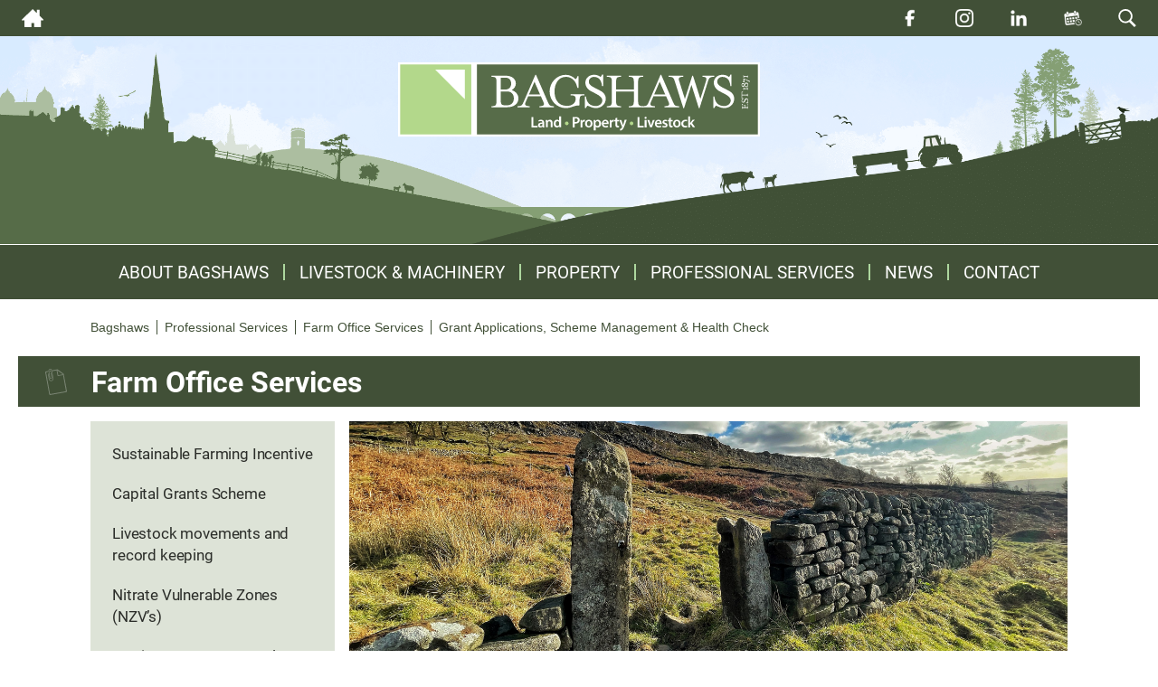

--- FILE ---
content_type: text/html; charset=UTF-8
request_url: https://www.bagshaws.com/professional-services/farm-office-services/grant-applications/
body_size: 27016
content:
<!DOCTYPE html>
<html lang="en">

<head>
    <meta charset="UTF-8" />
<script type="text/javascript">
/* <![CDATA[ */
var gform;gform||(document.addEventListener("gform_main_scripts_loaded",function(){gform.scriptsLoaded=!0}),document.addEventListener("gform/theme/scripts_loaded",function(){gform.themeScriptsLoaded=!0}),window.addEventListener("DOMContentLoaded",function(){gform.domLoaded=!0}),gform={domLoaded:!1,scriptsLoaded:!1,themeScriptsLoaded:!1,isFormEditor:()=>"function"==typeof InitializeEditor,callIfLoaded:function(o){return!(!gform.domLoaded||!gform.scriptsLoaded||!gform.themeScriptsLoaded&&!gform.isFormEditor()||(gform.isFormEditor()&&console.warn("The use of gform.initializeOnLoaded() is deprecated in the form editor context and will be removed in Gravity Forms 3.1."),o(),0))},initializeOnLoaded:function(o){gform.callIfLoaded(o)||(document.addEventListener("gform_main_scripts_loaded",()=>{gform.scriptsLoaded=!0,gform.callIfLoaded(o)}),document.addEventListener("gform/theme/scripts_loaded",()=>{gform.themeScriptsLoaded=!0,gform.callIfLoaded(o)}),window.addEventListener("DOMContentLoaded",()=>{gform.domLoaded=!0,gform.callIfLoaded(o)}))},hooks:{action:{},filter:{}},addAction:function(o,r,e,t){gform.addHook("action",o,r,e,t)},addFilter:function(o,r,e,t){gform.addHook("filter",o,r,e,t)},doAction:function(o){gform.doHook("action",o,arguments)},applyFilters:function(o){return gform.doHook("filter",o,arguments)},removeAction:function(o,r){gform.removeHook("action",o,r)},removeFilter:function(o,r,e){gform.removeHook("filter",o,r,e)},addHook:function(o,r,e,t,n){null==gform.hooks[o][r]&&(gform.hooks[o][r]=[]);var d=gform.hooks[o][r];null==n&&(n=r+"_"+d.length),gform.hooks[o][r].push({tag:n,callable:e,priority:t=null==t?10:t})},doHook:function(r,o,e){var t;if(e=Array.prototype.slice.call(e,1),null!=gform.hooks[r][o]&&((o=gform.hooks[r][o]).sort(function(o,r){return o.priority-r.priority}),o.forEach(function(o){"function"!=typeof(t=o.callable)&&(t=window[t]),"action"==r?t.apply(null,e):e[0]=t.apply(null,e)})),"filter"==r)return e[0]},removeHook:function(o,r,t,n){var e;null!=gform.hooks[o][r]&&(e=(e=gform.hooks[o][r]).filter(function(o,r,e){return!!(null!=n&&n!=o.tag||null!=t&&t!=o.priority)}),gform.hooks[o][r]=e)}});
/* ]]> */
</script>

    <meta name="viewport" content="width=device-width, initial-scale=1.0" />

    <meta http-equiv="X-UA-Compatible" content="ie=edge" />
<title>Grant Applications, Scheme Management &amp; Health Check - Bagshaws</title>

<meta name='robots' content='index, follow, max-image-preview:large, max-snippet:-1, max-video-preview:-1' />
<script id="cookie-law-info-gcm-var-js">
var _ckyGcm = {"status":true,"default_settings":[{"analytics":"denied","advertisement":"denied","functional":"denied","necessary":"granted","ad_user_data":"denied","ad_personalization":"denied","regions":"All"}],"wait_for_update":2000,"url_passthrough":false,"ads_data_redaction":false}</script>
<script id="cookie-law-info-gcm-js" type="text/javascript" src="https://www.bagshaws.com/wp-content/plugins/cookie-law-info/lite/frontend/js/gcm.min.js"></script> <script id="cookieyes" type="text/javascript" src="https://cdn-cookieyes.com/client_data/1a337e6e10e84e19af727f0e/script.js"></script>
	<!-- This site is optimized with the Yoast SEO plugin v26.8 - https://yoast.com/product/yoast-seo-wordpress/ -->
	<title>Grant Applications, Scheme Management &amp; Health Check - Bagshaws</title>
	<meta name="description" content="Funding grants are available from a number of different sources, including the Capital Grant Scheme, FETF and the Farming Investment Fund. We can manage" />
	<link rel="canonical" href="https://www.bagshaws.com/professional-services/farm-office-services/grant-applications/" />
	<meta property="og:locale" content="en_GB" />
	<meta property="og:type" content="article" />
	<meta property="og:title" content="Grant Applications, Scheme Management &amp; Health Check - Bagshaws" />
	<meta property="og:description" content="Funding grants are available from a number of different sources, including the Capital Grant Scheme, FETF and the Farming Investment Fund. We can manage" />
	<meta property="og:url" content="https://www.bagshaws.com/professional-services/farm-office-services/grant-applications/" />
	<meta property="og:site_name" content="Bagshaws" />
	<meta property="article:modified_time" content="2025-04-22T11:27:14+00:00" />
	<meta property="og:image" content="https://www.bagshaws.com/wp-content/uploads/2024/12/grant-applications1.jpg" />
	<meta property="og:image:width" content="1500" />
	<meta property="og:image:height" content="490" />
	<meta property="og:image:type" content="image/jpeg" />
	<meta name="twitter:card" content="summary_large_image" />
	<meta name="twitter:label1" content="Estimated reading time" />
	<meta name="twitter:data1" content="2 minutes" />
	<script type="application/ld+json" class="yoast-schema-graph">{"@context":"https://schema.org","@graph":[{"@type":"WebPage","@id":"https://www.bagshaws.com/professional-services/farm-office-services/grant-applications/","url":"https://www.bagshaws.com/professional-services/farm-office-services/grant-applications/","name":"Grant Applications, Scheme Management & Health Check - Bagshaws","isPartOf":{"@id":"https://www.bagshaws.com/#website"},"primaryImageOfPage":{"@id":"https://www.bagshaws.com/professional-services/farm-office-services/grant-applications/#primaryimage"},"image":{"@id":"https://www.bagshaws.com/professional-services/farm-office-services/grant-applications/#primaryimage"},"thumbnailUrl":"https://www.bagshaws.com/wp-content/uploads/2024/12/grant-applications1.jpg","datePublished":"2019-09-24T15:49:15+00:00","dateModified":"2025-04-22T11:27:14+00:00","description":"Funding grants are available from a number of different sources, including the Capital Grant Scheme, FETF and the Farming Investment Fund. We can manage","breadcrumb":{"@id":"https://www.bagshaws.com/professional-services/farm-office-services/grant-applications/#breadcrumb"},"inLanguage":"en-GB","potentialAction":[{"@type":"ReadAction","target":["https://www.bagshaws.com/professional-services/farm-office-services/grant-applications/"]}]},{"@type":"ImageObject","inLanguage":"en-GB","@id":"https://www.bagshaws.com/professional-services/farm-office-services/grant-applications/#primaryimage","url":"https://www.bagshaws.com/wp-content/uploads/2024/12/grant-applications1.jpg","contentUrl":"https://www.bagshaws.com/wp-content/uploads/2024/12/grant-applications1.jpg","width":1500,"height":490},{"@type":"BreadcrumbList","@id":"https://www.bagshaws.com/professional-services/farm-office-services/grant-applications/#breadcrumb","itemListElement":[{"@type":"ListItem","position":1,"name":"Home","item":"https://www.bagshaws.com/"},{"@type":"ListItem","position":2,"name":"Professional Services","item":"https://www.bagshaws.com/professional-services/"},{"@type":"ListItem","position":3,"name":"Farm Office Services","item":"https://www.bagshaws.com/professional-services/farm-office-services/"},{"@type":"ListItem","position":4,"name":"Grant Applications, Scheme Management &#038; Health Check"}]},{"@type":"WebSite","@id":"https://www.bagshaws.com/#website","url":"https://www.bagshaws.com/","name":"Bagshaws","description":"Bagshaws - Land, Property, Livestock","potentialAction":[{"@type":"SearchAction","target":{"@type":"EntryPoint","urlTemplate":"https://www.bagshaws.com/?s={search_term_string}"},"query-input":{"@type":"PropertyValueSpecification","valueRequired":true,"valueName":"search_term_string"}}],"inLanguage":"en-GB"}]}</script>
	<!-- / Yoast SEO plugin. -->


<link rel='dns-prefetch' href='//maps.googleapis.com' />
<link rel="alternate" type="application/rss+xml" title="Bagshaws &raquo; Feed" href="https://www.bagshaws.com/feed/" />
<link rel="alternate" type="application/rss+xml" title="Bagshaws &raquo; Comments Feed" href="https://www.bagshaws.com/comments/feed/" />
<link rel="alternate" title="oEmbed (JSON)" type="application/json+oembed" href="https://www.bagshaws.com/wp-json/oembed/1.0/embed?url=https%3A%2F%2Fwww.bagshaws.com%2Fprofessional-services%2Ffarm-office-services%2Fgrant-applications%2F" />
<link rel="alternate" title="oEmbed (XML)" type="text/xml+oembed" href="https://www.bagshaws.com/wp-json/oembed/1.0/embed?url=https%3A%2F%2Fwww.bagshaws.com%2Fprofessional-services%2Ffarm-office-services%2Fgrant-applications%2F&#038;format=xml" />
<style id='wp-img-auto-sizes-contain-inline-css' type='text/css'>
img:is([sizes=auto i],[sizes^="auto," i]){contain-intrinsic-size:3000px 1500px}
/*# sourceURL=wp-img-auto-sizes-contain-inline-css */
</style>
<style id='wp-emoji-styles-inline-css' type='text/css'>

	img.wp-smiley, img.emoji {
		display: inline !important;
		border: none !important;
		box-shadow: none !important;
		height: 1em !important;
		width: 1em !important;
		margin: 0 0.07em !important;
		vertical-align: -0.1em !important;
		background: none !important;
		padding: 0 !important;
	}
/*# sourceURL=wp-emoji-styles-inline-css */
</style>
<style id='wp-block-library-inline-css' type='text/css'>
:root{--wp-block-synced-color:#7a00df;--wp-block-synced-color--rgb:122,0,223;--wp-bound-block-color:var(--wp-block-synced-color);--wp-editor-canvas-background:#ddd;--wp-admin-theme-color:#007cba;--wp-admin-theme-color--rgb:0,124,186;--wp-admin-theme-color-darker-10:#006ba1;--wp-admin-theme-color-darker-10--rgb:0,107,160.5;--wp-admin-theme-color-darker-20:#005a87;--wp-admin-theme-color-darker-20--rgb:0,90,135;--wp-admin-border-width-focus:2px}@media (min-resolution:192dpi){:root{--wp-admin-border-width-focus:1.5px}}.wp-element-button{cursor:pointer}:root .has-very-light-gray-background-color{background-color:#eee}:root .has-very-dark-gray-background-color{background-color:#313131}:root .has-very-light-gray-color{color:#eee}:root .has-very-dark-gray-color{color:#313131}:root .has-vivid-green-cyan-to-vivid-cyan-blue-gradient-background{background:linear-gradient(135deg,#00d084,#0693e3)}:root .has-purple-crush-gradient-background{background:linear-gradient(135deg,#34e2e4,#4721fb 50%,#ab1dfe)}:root .has-hazy-dawn-gradient-background{background:linear-gradient(135deg,#faaca8,#dad0ec)}:root .has-subdued-olive-gradient-background{background:linear-gradient(135deg,#fafae1,#67a671)}:root .has-atomic-cream-gradient-background{background:linear-gradient(135deg,#fdd79a,#004a59)}:root .has-nightshade-gradient-background{background:linear-gradient(135deg,#330968,#31cdcf)}:root .has-midnight-gradient-background{background:linear-gradient(135deg,#020381,#2874fc)}:root{--wp--preset--font-size--normal:16px;--wp--preset--font-size--huge:42px}.has-regular-font-size{font-size:1em}.has-larger-font-size{font-size:2.625em}.has-normal-font-size{font-size:var(--wp--preset--font-size--normal)}.has-huge-font-size{font-size:var(--wp--preset--font-size--huge)}.has-text-align-center{text-align:center}.has-text-align-left{text-align:left}.has-text-align-right{text-align:right}.has-fit-text{white-space:nowrap!important}#end-resizable-editor-section{display:none}.aligncenter{clear:both}.items-justified-left{justify-content:flex-start}.items-justified-center{justify-content:center}.items-justified-right{justify-content:flex-end}.items-justified-space-between{justify-content:space-between}.screen-reader-text{border:0;clip-path:inset(50%);height:1px;margin:-1px;overflow:hidden;padding:0;position:absolute;width:1px;word-wrap:normal!important}.screen-reader-text:focus{background-color:#ddd;clip-path:none;color:#444;display:block;font-size:1em;height:auto;left:5px;line-height:normal;padding:15px 23px 14px;text-decoration:none;top:5px;width:auto;z-index:100000}html :where(.has-border-color){border-style:solid}html :where([style*=border-top-color]){border-top-style:solid}html :where([style*=border-right-color]){border-right-style:solid}html :where([style*=border-bottom-color]){border-bottom-style:solid}html :where([style*=border-left-color]){border-left-style:solid}html :where([style*=border-width]){border-style:solid}html :where([style*=border-top-width]){border-top-style:solid}html :where([style*=border-right-width]){border-right-style:solid}html :where([style*=border-bottom-width]){border-bottom-style:solid}html :where([style*=border-left-width]){border-left-style:solid}html :where(img[class*=wp-image-]){height:auto;max-width:100%}:where(figure){margin:0 0 1em}html :where(.is-position-sticky){--wp-admin--admin-bar--position-offset:var(--wp-admin--admin-bar--height,0px)}@media screen and (max-width:600px){html :where(.is-position-sticky){--wp-admin--admin-bar--position-offset:0px}}

/*# sourceURL=wp-block-library-inline-css */
</style><style id='wp-block-image-inline-css' type='text/css'>
.wp-block-image>a,.wp-block-image>figure>a{display:inline-block}.wp-block-image img{box-sizing:border-box;height:auto;max-width:100%;vertical-align:bottom}@media not (prefers-reduced-motion){.wp-block-image img.hide{visibility:hidden}.wp-block-image img.show{animation:show-content-image .4s}}.wp-block-image[style*=border-radius] img,.wp-block-image[style*=border-radius]>a{border-radius:inherit}.wp-block-image.has-custom-border img{box-sizing:border-box}.wp-block-image.aligncenter{text-align:center}.wp-block-image.alignfull>a,.wp-block-image.alignwide>a{width:100%}.wp-block-image.alignfull img,.wp-block-image.alignwide img{height:auto;width:100%}.wp-block-image .aligncenter,.wp-block-image .alignleft,.wp-block-image .alignright,.wp-block-image.aligncenter,.wp-block-image.alignleft,.wp-block-image.alignright{display:table}.wp-block-image .aligncenter>figcaption,.wp-block-image .alignleft>figcaption,.wp-block-image .alignright>figcaption,.wp-block-image.aligncenter>figcaption,.wp-block-image.alignleft>figcaption,.wp-block-image.alignright>figcaption{caption-side:bottom;display:table-caption}.wp-block-image .alignleft{float:left;margin:.5em 1em .5em 0}.wp-block-image .alignright{float:right;margin:.5em 0 .5em 1em}.wp-block-image .aligncenter{margin-left:auto;margin-right:auto}.wp-block-image :where(figcaption){margin-bottom:1em;margin-top:.5em}.wp-block-image.is-style-circle-mask img{border-radius:9999px}@supports ((-webkit-mask-image:none) or (mask-image:none)) or (-webkit-mask-image:none){.wp-block-image.is-style-circle-mask img{border-radius:0;-webkit-mask-image:url('data:image/svg+xml;utf8,<svg viewBox="0 0 100 100" xmlns="http://www.w3.org/2000/svg"><circle cx="50" cy="50" r="50"/></svg>');mask-image:url('data:image/svg+xml;utf8,<svg viewBox="0 0 100 100" xmlns="http://www.w3.org/2000/svg"><circle cx="50" cy="50" r="50"/></svg>');mask-mode:alpha;-webkit-mask-position:center;mask-position:center;-webkit-mask-repeat:no-repeat;mask-repeat:no-repeat;-webkit-mask-size:contain;mask-size:contain}}:root :where(.wp-block-image.is-style-rounded img,.wp-block-image .is-style-rounded img){border-radius:9999px}.wp-block-image figure{margin:0}.wp-lightbox-container{display:flex;flex-direction:column;position:relative}.wp-lightbox-container img{cursor:zoom-in}.wp-lightbox-container img:hover+button{opacity:1}.wp-lightbox-container button{align-items:center;backdrop-filter:blur(16px) saturate(180%);background-color:#5a5a5a40;border:none;border-radius:4px;cursor:zoom-in;display:flex;height:20px;justify-content:center;opacity:0;padding:0;position:absolute;right:16px;text-align:center;top:16px;width:20px;z-index:100}@media not (prefers-reduced-motion){.wp-lightbox-container button{transition:opacity .2s ease}}.wp-lightbox-container button:focus-visible{outline:3px auto #5a5a5a40;outline:3px auto -webkit-focus-ring-color;outline-offset:3px}.wp-lightbox-container button:hover{cursor:pointer;opacity:1}.wp-lightbox-container button:focus{opacity:1}.wp-lightbox-container button:focus,.wp-lightbox-container button:hover,.wp-lightbox-container button:not(:hover):not(:active):not(.has-background){background-color:#5a5a5a40;border:none}.wp-lightbox-overlay{box-sizing:border-box;cursor:zoom-out;height:100vh;left:0;overflow:hidden;position:fixed;top:0;visibility:hidden;width:100%;z-index:100000}.wp-lightbox-overlay .close-button{align-items:center;cursor:pointer;display:flex;justify-content:center;min-height:40px;min-width:40px;padding:0;position:absolute;right:calc(env(safe-area-inset-right) + 16px);top:calc(env(safe-area-inset-top) + 16px);z-index:5000000}.wp-lightbox-overlay .close-button:focus,.wp-lightbox-overlay .close-button:hover,.wp-lightbox-overlay .close-button:not(:hover):not(:active):not(.has-background){background:none;border:none}.wp-lightbox-overlay .lightbox-image-container{height:var(--wp--lightbox-container-height);left:50%;overflow:hidden;position:absolute;top:50%;transform:translate(-50%,-50%);transform-origin:top left;width:var(--wp--lightbox-container-width);z-index:9999999999}.wp-lightbox-overlay .wp-block-image{align-items:center;box-sizing:border-box;display:flex;height:100%;justify-content:center;margin:0;position:relative;transform-origin:0 0;width:100%;z-index:3000000}.wp-lightbox-overlay .wp-block-image img{height:var(--wp--lightbox-image-height);min-height:var(--wp--lightbox-image-height);min-width:var(--wp--lightbox-image-width);width:var(--wp--lightbox-image-width)}.wp-lightbox-overlay .wp-block-image figcaption{display:none}.wp-lightbox-overlay button{background:none;border:none}.wp-lightbox-overlay .scrim{background-color:#fff;height:100%;opacity:.9;position:absolute;width:100%;z-index:2000000}.wp-lightbox-overlay.active{visibility:visible}@media not (prefers-reduced-motion){.wp-lightbox-overlay.active{animation:turn-on-visibility .25s both}.wp-lightbox-overlay.active img{animation:turn-on-visibility .35s both}.wp-lightbox-overlay.show-closing-animation:not(.active){animation:turn-off-visibility .35s both}.wp-lightbox-overlay.show-closing-animation:not(.active) img{animation:turn-off-visibility .25s both}.wp-lightbox-overlay.zoom.active{animation:none;opacity:1;visibility:visible}.wp-lightbox-overlay.zoom.active .lightbox-image-container{animation:lightbox-zoom-in .4s}.wp-lightbox-overlay.zoom.active .lightbox-image-container img{animation:none}.wp-lightbox-overlay.zoom.active .scrim{animation:turn-on-visibility .4s forwards}.wp-lightbox-overlay.zoom.show-closing-animation:not(.active){animation:none}.wp-lightbox-overlay.zoom.show-closing-animation:not(.active) .lightbox-image-container{animation:lightbox-zoom-out .4s}.wp-lightbox-overlay.zoom.show-closing-animation:not(.active) .lightbox-image-container img{animation:none}.wp-lightbox-overlay.zoom.show-closing-animation:not(.active) .scrim{animation:turn-off-visibility .4s forwards}}@keyframes show-content-image{0%{visibility:hidden}99%{visibility:hidden}to{visibility:visible}}@keyframes turn-on-visibility{0%{opacity:0}to{opacity:1}}@keyframes turn-off-visibility{0%{opacity:1;visibility:visible}99%{opacity:0;visibility:visible}to{opacity:0;visibility:hidden}}@keyframes lightbox-zoom-in{0%{transform:translate(calc((-100vw + var(--wp--lightbox-scrollbar-width))/2 + var(--wp--lightbox-initial-left-position)),calc(-50vh + var(--wp--lightbox-initial-top-position))) scale(var(--wp--lightbox-scale))}to{transform:translate(-50%,-50%) scale(1)}}@keyframes lightbox-zoom-out{0%{transform:translate(-50%,-50%) scale(1);visibility:visible}99%{visibility:visible}to{transform:translate(calc((-100vw + var(--wp--lightbox-scrollbar-width))/2 + var(--wp--lightbox-initial-left-position)),calc(-50vh + var(--wp--lightbox-initial-top-position))) scale(var(--wp--lightbox-scale));visibility:hidden}}
/*# sourceURL=https://www.bagshaws.com/wp-includes/blocks/image/style.min.css */
</style>
<style id='wp-block-list-inline-css' type='text/css'>
ol,ul{box-sizing:border-box}:root :where(.wp-block-list.has-background){padding:1.25em 2.375em}
/*# sourceURL=https://www.bagshaws.com/wp-includes/blocks/list/style.min.css */
</style>
<style id='wp-block-paragraph-inline-css' type='text/css'>
.is-small-text{font-size:.875em}.is-regular-text{font-size:1em}.is-large-text{font-size:2.25em}.is-larger-text{font-size:3em}.has-drop-cap:not(:focus):first-letter{float:left;font-size:8.4em;font-style:normal;font-weight:100;line-height:.68;margin:.05em .1em 0 0;text-transform:uppercase}body.rtl .has-drop-cap:not(:focus):first-letter{float:none;margin-left:.1em}p.has-drop-cap.has-background{overflow:hidden}:root :where(p.has-background){padding:1.25em 2.375em}:where(p.has-text-color:not(.has-link-color)) a{color:inherit}p.has-text-align-left[style*="writing-mode:vertical-lr"],p.has-text-align-right[style*="writing-mode:vertical-rl"]{rotate:180deg}
/*# sourceURL=https://www.bagshaws.com/wp-includes/blocks/paragraph/style.min.css */
</style>
<style id='global-styles-inline-css' type='text/css'>
:root{--wp--preset--aspect-ratio--square: 1;--wp--preset--aspect-ratio--4-3: 4/3;--wp--preset--aspect-ratio--3-4: 3/4;--wp--preset--aspect-ratio--3-2: 3/2;--wp--preset--aspect-ratio--2-3: 2/3;--wp--preset--aspect-ratio--16-9: 16/9;--wp--preset--aspect-ratio--9-16: 9/16;--wp--preset--color--black: #000000;--wp--preset--color--cyan-bluish-gray: #abb8c3;--wp--preset--color--white: #ffffff;--wp--preset--color--pale-pink: #f78da7;--wp--preset--color--vivid-red: #cf2e2e;--wp--preset--color--luminous-vivid-orange: #ff6900;--wp--preset--color--luminous-vivid-amber: #fcb900;--wp--preset--color--light-green-cyan: #7bdcb5;--wp--preset--color--vivid-green-cyan: #00d084;--wp--preset--color--pale-cyan-blue: #8ed1fc;--wp--preset--color--vivid-cyan-blue: #0693e3;--wp--preset--color--vivid-purple: #9b51e0;--wp--preset--gradient--vivid-cyan-blue-to-vivid-purple: linear-gradient(135deg,rgb(6,147,227) 0%,rgb(155,81,224) 100%);--wp--preset--gradient--light-green-cyan-to-vivid-green-cyan: linear-gradient(135deg,rgb(122,220,180) 0%,rgb(0,208,130) 100%);--wp--preset--gradient--luminous-vivid-amber-to-luminous-vivid-orange: linear-gradient(135deg,rgb(252,185,0) 0%,rgb(255,105,0) 100%);--wp--preset--gradient--luminous-vivid-orange-to-vivid-red: linear-gradient(135deg,rgb(255,105,0) 0%,rgb(207,46,46) 100%);--wp--preset--gradient--very-light-gray-to-cyan-bluish-gray: linear-gradient(135deg,rgb(238,238,238) 0%,rgb(169,184,195) 100%);--wp--preset--gradient--cool-to-warm-spectrum: linear-gradient(135deg,rgb(74,234,220) 0%,rgb(151,120,209) 20%,rgb(207,42,186) 40%,rgb(238,44,130) 60%,rgb(251,105,98) 80%,rgb(254,248,76) 100%);--wp--preset--gradient--blush-light-purple: linear-gradient(135deg,rgb(255,206,236) 0%,rgb(152,150,240) 100%);--wp--preset--gradient--blush-bordeaux: linear-gradient(135deg,rgb(254,205,165) 0%,rgb(254,45,45) 50%,rgb(107,0,62) 100%);--wp--preset--gradient--luminous-dusk: linear-gradient(135deg,rgb(255,203,112) 0%,rgb(199,81,192) 50%,rgb(65,88,208) 100%);--wp--preset--gradient--pale-ocean: linear-gradient(135deg,rgb(255,245,203) 0%,rgb(182,227,212) 50%,rgb(51,167,181) 100%);--wp--preset--gradient--electric-grass: linear-gradient(135deg,rgb(202,248,128) 0%,rgb(113,206,126) 100%);--wp--preset--gradient--midnight: linear-gradient(135deg,rgb(2,3,129) 0%,rgb(40,116,252) 100%);--wp--preset--font-size--small: 13px;--wp--preset--font-size--medium: 20px;--wp--preset--font-size--large: 36px;--wp--preset--font-size--x-large: 42px;--wp--preset--spacing--20: 0.44rem;--wp--preset--spacing--30: 0.67rem;--wp--preset--spacing--40: 1rem;--wp--preset--spacing--50: 1.5rem;--wp--preset--spacing--60: 2.25rem;--wp--preset--spacing--70: 3.38rem;--wp--preset--spacing--80: 5.06rem;--wp--preset--shadow--natural: 6px 6px 9px rgba(0, 0, 0, 0.2);--wp--preset--shadow--deep: 12px 12px 50px rgba(0, 0, 0, 0.4);--wp--preset--shadow--sharp: 6px 6px 0px rgba(0, 0, 0, 0.2);--wp--preset--shadow--outlined: 6px 6px 0px -3px rgb(255, 255, 255), 6px 6px rgb(0, 0, 0);--wp--preset--shadow--crisp: 6px 6px 0px rgb(0, 0, 0);}:where(.is-layout-flex){gap: 0.5em;}:where(.is-layout-grid){gap: 0.5em;}body .is-layout-flex{display: flex;}.is-layout-flex{flex-wrap: wrap;align-items: center;}.is-layout-flex > :is(*, div){margin: 0;}body .is-layout-grid{display: grid;}.is-layout-grid > :is(*, div){margin: 0;}:where(.wp-block-columns.is-layout-flex){gap: 2em;}:where(.wp-block-columns.is-layout-grid){gap: 2em;}:where(.wp-block-post-template.is-layout-flex){gap: 1.25em;}:where(.wp-block-post-template.is-layout-grid){gap: 1.25em;}.has-black-color{color: var(--wp--preset--color--black) !important;}.has-cyan-bluish-gray-color{color: var(--wp--preset--color--cyan-bluish-gray) !important;}.has-white-color{color: var(--wp--preset--color--white) !important;}.has-pale-pink-color{color: var(--wp--preset--color--pale-pink) !important;}.has-vivid-red-color{color: var(--wp--preset--color--vivid-red) !important;}.has-luminous-vivid-orange-color{color: var(--wp--preset--color--luminous-vivid-orange) !important;}.has-luminous-vivid-amber-color{color: var(--wp--preset--color--luminous-vivid-amber) !important;}.has-light-green-cyan-color{color: var(--wp--preset--color--light-green-cyan) !important;}.has-vivid-green-cyan-color{color: var(--wp--preset--color--vivid-green-cyan) !important;}.has-pale-cyan-blue-color{color: var(--wp--preset--color--pale-cyan-blue) !important;}.has-vivid-cyan-blue-color{color: var(--wp--preset--color--vivid-cyan-blue) !important;}.has-vivid-purple-color{color: var(--wp--preset--color--vivid-purple) !important;}.has-black-background-color{background-color: var(--wp--preset--color--black) !important;}.has-cyan-bluish-gray-background-color{background-color: var(--wp--preset--color--cyan-bluish-gray) !important;}.has-white-background-color{background-color: var(--wp--preset--color--white) !important;}.has-pale-pink-background-color{background-color: var(--wp--preset--color--pale-pink) !important;}.has-vivid-red-background-color{background-color: var(--wp--preset--color--vivid-red) !important;}.has-luminous-vivid-orange-background-color{background-color: var(--wp--preset--color--luminous-vivid-orange) !important;}.has-luminous-vivid-amber-background-color{background-color: var(--wp--preset--color--luminous-vivid-amber) !important;}.has-light-green-cyan-background-color{background-color: var(--wp--preset--color--light-green-cyan) !important;}.has-vivid-green-cyan-background-color{background-color: var(--wp--preset--color--vivid-green-cyan) !important;}.has-pale-cyan-blue-background-color{background-color: var(--wp--preset--color--pale-cyan-blue) !important;}.has-vivid-cyan-blue-background-color{background-color: var(--wp--preset--color--vivid-cyan-blue) !important;}.has-vivid-purple-background-color{background-color: var(--wp--preset--color--vivid-purple) !important;}.has-black-border-color{border-color: var(--wp--preset--color--black) !important;}.has-cyan-bluish-gray-border-color{border-color: var(--wp--preset--color--cyan-bluish-gray) !important;}.has-white-border-color{border-color: var(--wp--preset--color--white) !important;}.has-pale-pink-border-color{border-color: var(--wp--preset--color--pale-pink) !important;}.has-vivid-red-border-color{border-color: var(--wp--preset--color--vivid-red) !important;}.has-luminous-vivid-orange-border-color{border-color: var(--wp--preset--color--luminous-vivid-orange) !important;}.has-luminous-vivid-amber-border-color{border-color: var(--wp--preset--color--luminous-vivid-amber) !important;}.has-light-green-cyan-border-color{border-color: var(--wp--preset--color--light-green-cyan) !important;}.has-vivid-green-cyan-border-color{border-color: var(--wp--preset--color--vivid-green-cyan) !important;}.has-pale-cyan-blue-border-color{border-color: var(--wp--preset--color--pale-cyan-blue) !important;}.has-vivid-cyan-blue-border-color{border-color: var(--wp--preset--color--vivid-cyan-blue) !important;}.has-vivid-purple-border-color{border-color: var(--wp--preset--color--vivid-purple) !important;}.has-vivid-cyan-blue-to-vivid-purple-gradient-background{background: var(--wp--preset--gradient--vivid-cyan-blue-to-vivid-purple) !important;}.has-light-green-cyan-to-vivid-green-cyan-gradient-background{background: var(--wp--preset--gradient--light-green-cyan-to-vivid-green-cyan) !important;}.has-luminous-vivid-amber-to-luminous-vivid-orange-gradient-background{background: var(--wp--preset--gradient--luminous-vivid-amber-to-luminous-vivid-orange) !important;}.has-luminous-vivid-orange-to-vivid-red-gradient-background{background: var(--wp--preset--gradient--luminous-vivid-orange-to-vivid-red) !important;}.has-very-light-gray-to-cyan-bluish-gray-gradient-background{background: var(--wp--preset--gradient--very-light-gray-to-cyan-bluish-gray) !important;}.has-cool-to-warm-spectrum-gradient-background{background: var(--wp--preset--gradient--cool-to-warm-spectrum) !important;}.has-blush-light-purple-gradient-background{background: var(--wp--preset--gradient--blush-light-purple) !important;}.has-blush-bordeaux-gradient-background{background: var(--wp--preset--gradient--blush-bordeaux) !important;}.has-luminous-dusk-gradient-background{background: var(--wp--preset--gradient--luminous-dusk) !important;}.has-pale-ocean-gradient-background{background: var(--wp--preset--gradient--pale-ocean) !important;}.has-electric-grass-gradient-background{background: var(--wp--preset--gradient--electric-grass) !important;}.has-midnight-gradient-background{background: var(--wp--preset--gradient--midnight) !important;}.has-small-font-size{font-size: var(--wp--preset--font-size--small) !important;}.has-medium-font-size{font-size: var(--wp--preset--font-size--medium) !important;}.has-large-font-size{font-size: var(--wp--preset--font-size--large) !important;}.has-x-large-font-size{font-size: var(--wp--preset--font-size--x-large) !important;}
/*# sourceURL=global-styles-inline-css */
</style>

<style id='classic-theme-styles-inline-css' type='text/css'>
/*! This file is auto-generated */
.wp-block-button__link{color:#fff;background-color:#32373c;border-radius:9999px;box-shadow:none;text-decoration:none;padding:calc(.667em + 2px) calc(1.333em + 2px);font-size:1.125em}.wp-block-file__button{background:#32373c;color:#fff;text-decoration:none}
/*# sourceURL=/wp-includes/css/classic-themes.min.css */
</style>
<link rel='stylesheet' id='contact-form-7-css' href='https://www.bagshaws.com/wp-content/plugins/contact-form-7/includes/css/styles.css?ver=6.1.4' type='text/css' media='all' />
<link rel='stylesheet' id='ph-location-autocomplete-css' href='//www.bagshaws.com/wp-content/plugins/propertyhive-location-autocomplete/assets/css/ph-location-autocomplete.css?ver=1.0.0' type='text/css' media='all' />
<link rel='stylesheet' id='multiselect-css' href='//www.bagshaws.com/wp-content/plugins/propertyhive/assets/css/jquery.multiselect.css?ver=2.4.18' type='text/css' media='all' />
<link rel='stylesheet' id='propertyhive-general-css' href='//www.bagshaws.com/wp-content/plugins/propertyhive/assets/css/propertyhive.css?ver=2.1.14' type='text/css' media='all' />
<link rel='stylesheet' id='main-css' href='https://www.bagshaws.com/wp-content/themes/bagshaws/css/main.css?ver=1769821767' type='text/css' media='all' />
<script type="text/javascript" src="https://www.bagshaws.com/wp-includes/js/jquery/jquery.min.js?ver=3.7.1" id="jquery-core-js"></script>
<script type="text/javascript" src="https://www.bagshaws.com/wp-includes/js/jquery/jquery-migrate.min.js?ver=3.4.1" id="jquery-migrate-js"></script>
<link rel="https://api.w.org/" href="https://www.bagshaws.com/wp-json/" /><link rel="alternate" title="JSON" type="application/json" href="https://www.bagshaws.com/wp-json/wp/v2/pages/7532" /><link rel="EditURI" type="application/rsd+xml" title="RSD" href="https://www.bagshaws.com/xmlrpc.php?rsd" />
<meta name="generator" content="WordPress 6.9" />
<meta name="generator" content="PropertyHive 2.1.14" />
<link rel='shortlink' href='https://www.bagshaws.com/?p=7532' />
<style type="text/css">.recentcomments a{display:inline !important;padding:0 !important;margin:0 !important;}</style>		<style type="text/css" id="wp-custom-css">
			/* hide entirely on mobile (below 768px) */
@media (max-width: 767px) {
  .auction-link {
    display: none !important;
  }
}

p.propertyhive-result-count {
    padding: 1rem 0;
    margin: 0 20px;
}		</style>
		
<!-- Google tag (gtag.js) -->
<script async src="https://www.googletagmanager.com/gtag/js?id=G-FB7NL6GSB2"></script>

<script>
  window.dataLayer = window.dataLayer || [];
  function gtag(){dataLayer.push(arguments);}
  gtag('js', new Date());
  gtag('config', 'G-FB7NL6GSB2');
</script>

    <!-- Fonts -->
    <link rel="stylesheet" href="https://use.typekit.net/ueb2awr.css">

<link rel='stylesheet' id='gravity_forms_theme_reset-css' href='https://www.bagshaws.com/wp-content/plugins/gravityforms/assets/css/dist/gravity-forms-theme-reset.min.css?ver=2.9.26' type='text/css' media='all' />
<link rel='stylesheet' id='gravity_forms_theme_foundation-css' href='https://www.bagshaws.com/wp-content/plugins/gravityforms/assets/css/dist/gravity-forms-theme-foundation.min.css?ver=2.9.26' type='text/css' media='all' />
<link rel='stylesheet' id='gravity_forms_theme_framework-css' href='https://www.bagshaws.com/wp-content/plugins/gravityforms/assets/css/dist/gravity-forms-theme-framework.min.css?ver=2.9.26' type='text/css' media='all' />
<link rel='stylesheet' id='gravity_forms_orbital_theme-css' href='https://www.bagshaws.com/wp-content/plugins/gravityforms/assets/css/dist/gravity-forms-orbital-theme.min.css?ver=2.9.26' type='text/css' media='all' />
</head>

<body class="wp-singular page-template page-template-service page-template-service-php page page-id-7532 page-child parent-pageid-4240 wp-theme-bagshaws page-grant-applications">
    <header class="header">
        <div class="header__top">
            <div class="header__home">
                <a href="/">
                    <img src="https://www.bagshaws.com/wp-content/themes/bagshaws/images/home-icon.svg" alt="Bagshaws Home" />
                </a>
            </div>
            <nav class="nav">
                <ul class="nav__list">
                    <li class="nav__item">
                        <a href="https://www.facebook.com/Bagshawsest1871/">
                            <img src="https://www.bagshaws.com/wp-content/themes/bagshaws/images/facebook-white.png" alt="" class="social-icon">
                        </a>
                    </li>
                    <li class="nav__item">
                        <a href="https://www.instagram.com/bagshawsllp/">
                            <img src="https://www.bagshaws.com/wp-content/themes/bagshaws/images/instagram-white.png" alt="" class="social-icon">
                        </a>
                    </li>
                    <li class="nav__item">
                        <a href="https://www.linkedin.com/company/bagshaws-llp/">
                            <img src="https://www.bagshaws.com/wp-content/themes/bagshaws/images/linkedin-white.png" alt="" class="social-icon">
                        </a>
                    </li>
                    <li class="nav__item">
                        <a href="https://www.bagshaws.com/sales-calendar/">
                            <img src="https://www.bagshaws.com/wp-content/themes/bagshaws/images/calendar-white.png" alt="" class="social-icon">
                        </a>
                    </li>
<!--                    <li class="nav__item"><a href="/about-bagshaws">About Bagshaws</a></li>-->
<!--                    <li class="nav__item">-->
<!--                        <a href="/market-appraisal/"><span>Book a Free Market </span>Appraisal</a>-->
<!--                    </li>-->
<!--					-->
<!--                    <li class="nav__item">-->
<!--                        <a href="/latest-news/"><span>Latest </span>News</a>-->
<!--                    </li>-->
<!--					<li class="nav__item">-->
<!--                        <a href="/online-sales/">Online Sales</a>-->
<!--                    </li>-->
<!--                    <li class="nav__item"><a href="/sales-calendar">Sales Calendar</a></li>-->
<!--                    <li class="nav__item">-->
<!--                        <a href="/contact-us/">Contact<span> Us</span></a>-->
<!--                    </li>-->
                </ul>
                <div class="search">
                    <img id="search-btn" src="https://www.bagshaws.com/wp-content/themes/bagshaws/images/search-icon.svg"
                        alt="Search" />
                </div>
            </nav>

            <nav class="mobile-nav">
                <ul class="mobile__list">
                    <li class="mobile__item">
                        <a href="/">
                            <img src="https://www.bagshaws.com/wp-content/themes/bagshaws/images/home-icon.svg" />
                        </a>
                    </li>
                    <!-- <li class="mobile__item">
                        <a href="/about-bagshaws">
                            <img src="https://www.bagshaws.com/wp-content/themes/bagshaws/images/info.svg" alt="" />
                        </a>
                    </li> -->
                    <li class="mobile__item">
                        <a href="/latest-news/">
                            <img src="https://www.bagshaws.com/wp-content/themes/bagshaws/images/news.svg" alt="" />
                        </a>
                    </li>
                    <li class="mobile__item">
                        <a href="/sales-calendar/">
                            <img src="https://www.bagshaws.com/wp-content/themes/bagshaws/images/calendar.svg" alt="" />
                        </a>
                    </li>
                    <li class="mobile__item">
                        <a href="/contact-us/">
                            <img src="https://www.bagshaws.com/wp-content/themes/bagshaws/images/contact.svg" alt="" />
                        </a>
                    </li>
                    <li class="mobile__item">
                        <div class="mobile-search">
                            <img id="mobile-search-btn"
                                src="https://www.bagshaws.com/wp-content/themes/bagshaws/images/search-icon.svg" alt="Search" />
                        </div>
                    </li>
                </ul>
            </nav>
            <div id="search-form" class="search__container">
                <form role="search" method="get" action="/">
                    <input name="s" type="text" class="search__input" placeholder="Search...">
                    <input class="search__submit" value="" type="submit">
                </form>
            </div>
        </div>
        <div class="header__main">
            <img src="https://www.bagshaws.com/wp-content/themes/bagshaws/images/bagshaws-right.png" class="right-graphic" />
            <div class="logo">
                <a href="/"><img src="https://www.bagshaws.com/wp-content/themes/bagshaws/images/bagshaws-logo.svg"
                        alt="Bagshaws - Land, Property, Livestock" /></a>
            </div>
        </div>

        <!-- Only if not front page -->

        <nav class="sub-nav">
            <div class="menu-main-menu-container"><ul id="menu-main-menu" class="menu"><li id="menu-item-697099" class="menu-item menu-item-type-post_type menu-item-object-page menu-item-697099"><a href="https://www.bagshaws.com/about-bagshaws/" data-mega-menu-template="about">About Bagshaws</a></li>
<li id="menu-item-697244" class="menu-item menu-item-type-post_type menu-item-object-page menu-item-697244"><a href="https://www.bagshaws.com/auctions/" data-mega-menu-template="applications">Livestock &#038; Machinery</a></li>
<li id="menu-item-697101" class="menu-item menu-item-type-custom menu-item-object-custom menu-item-697101"><a href="/bagshaws-property/" data-mega-menu-template="property">Property</a></li>
<li id="menu-item-697102" class="menu-item menu-item-type-custom menu-item-object-custom menu-item-697102"><a href="/professional-services/" data-mega-menu-template="services">Professional Services</a></li>
<li id="menu-item-697103" class="menu-item menu-item-type-custom menu-item-object-custom menu-item-697103"><a href="/latest-news/">News</a></li>
<li id="menu-item-697104" class="menu-item menu-item-type-custom menu-item-object-custom menu-item-697104"><a href="/contact-us/">Contact</a></li>
</ul></div>            <ul id="menu" class="sub-nav__list">
                <li class="sub-nav__item">
                    <a href="/about-bagshaws/">About Bagshaws</a>
                </li>


                <li class="sub-nav__item">
                    <a href="/livestock-dairy/">Livestock & Dairy</a>
                </li>
                <li class="sub-nav__item">
                    <a href="/machinery-dispersals/">Machinery & Dispersals</a>
                </li>
                <li class="sub-nav__item">
                    <a href="/professional-services/farm-office-services/">Farm Office Services</a>
                </li>
                <li class="sub-nav__item">
                    <a href="/other-auctions/">Fodder & Produce Sales</a>
                </li>
                <hr class="mx-5 my-3">
                <li class="sub-nav__item property-search-btn">
                <img class="" src="https://bagshawsdev-com.stackstaging.com/wp-content/themes/bagshaws/images/search-icon.svg"><a href="/land-property-search/?department=residential-sales">Land & Property Search</a>
                </li>
                <li class="sub-nav__item">
                    <a href="/bagshaws-property/">Property Sales & Lettings</a>
                </li>
                <li class="sub-nav__item">
                    <a href="/professional-services/">Professional Services</a>
                </li>
                <li class="sub-nav__item">
                    <a href="/contact-us/">Contact Us</a>
                </li>
            </ul>
            <div id="mobile-menu-btn" class="mobile-menu-btn">
                <div class="bar"></div>
                <div class="bar bar-middle"></div>
                <div class="bar"></div>
            </div>
	        
<div class="mega-menu" id="mega-menu-about">
	<div class="close-mega-menu">
		<div class="x-shape">
			<div class="line"></div>
			<div class="line"></div>
		</div>
	</div>
	<div class="mega-menu-container">
		<h2 class="mega-menu-container__title">About Bagshaws</h2>
		<hr>
		<div class="mega-menu-columns">


			<div class="mega-menu-column mega-menu-column--33 bg-light">
				<div class="machinery-dispersals-info">
					<a href="/about-bagshaws/"><img src="https://www.bagshaws.com/wp-content/themes/bagshaws/images/bakewell.jpg" alt="About Us"></a>

					<h3 class="mt-3 px-4"><a href="/about-bagshaws/">About Us</a></h3>
					<p class="px-4">There's more to Bagshaws than meets the eye! Find out more about us here...</p>
					<a href="/about-bagshaws/" class="btn btn-small mx-4">Find Out More</a>
				</div>
			</div>




			<div class="mega-menu-column mega-menu-column--33 bg-light">
				<div class="machinery-dispersals-info">
					<a href="/meet-the-team/"><img src="https://www.bagshaws.com/wp-content/themes/bagshaws/images/Forestry-visit.jpg" alt="Meet the Team"></a>
					<h3 class="mt-3 px-4"><a href="/meet-the-team/">Our Team</a></h3>
					<p class="px-4">Meet the Bagshaws team, dedicated to providing exceptional service and expertise.</p>
					<a href="/meet-the-team/" class="btn btn-small mx-4">Meet the Team</a>

					<!-- <a href="/bagshaws-property/sell-your-property/" class="btn btn-small mx-4">More info</a> -->
				</div>
			</div>

			<div class="mega-menu-column mega-menu-column--33 bg-light">
				<div class="machinery-dispersals-info">
					<a href="/history/"><img src="https://www.bagshaws.com/wp-content/themes/bagshaws/images/bagshaws-history.jpg" alt="Bagshaws History"></a>
					<h3 class="mt-3 px-4"><a href="/history/">Our History</a></h3>
					<p class="px-4">With a rich history spanning 150 years, we serve farmers, landowners, and clients, blending tradition with modern practices.</p>
					<a href="/history/" class="btn btn-small mx-4">More info</a>
				</div>
			</div>


			<div class="mega-menu-column mega-menu-column--33 bg-light">
				<div class="">
					<ul class="green-list margin-1-5rem">
						<li class="fs-18" style="margin-bottom:7px"><a href="/about-bagshaws/">About Bagshaws</a></li>
						<li class="fs-18" style="margin-bottom:7px"><a href="/history/">Our History</a></li>
						<li class="fs-18" style="margin-bottom:7px"><a href="/meet-the-team/">Meet the Team</a></li>
						<li class="fs-18" style="margin-bottom:7px"><a href="/vacancies/">Vacancies</a></li>
						<li class="fs-18" style="margin-bottom:7px"><a href="/regulations/">Regulations</a></li>
						<li class="fs-18" style="margin-bottom:7px"><a href="/useful-links/">Useful Links</a></li>
					</ul>
				</div>
			</div>




		</div>
	</div>
</div>
<div class="mega-menu" id="mega-menu-applications">
	<div class="close-mega-menu">
    <div class="x-shape">
			<div class="line"></div>
			<div class="line"></div>
		</div>
	</div>
	<div class="mega-menu-container">
		<h2 class="mega-menu-container__title">Livestock & Machinery</h2>
        <hr>
        <div class="mega-menu-columns">
            <div class="mega-menu-column mega-menu-column--40">
                <div class="mega-menu-auction-category">
                <a href="/livestock-dairy/"><img src="https://www.bagshaws.com/wp-content/themes/bagshaws/images/livestock-auctions.jpg" alt="Livestock & Dairy Sales"></a>
                    <div class="mega-menu-auction-category__details">
                        <h3><a href="/livestock-dairy/">Livestock & Dairy</a></h3>
                        <p>Everything you need to know about our livestock auctions at Bakewell and Leek markets.</p>
                        <div style="display: flex; align-items: center; gap: 0.8rem; flex-wrap: wrap;">
                            <a href="/livestock-dairy/" class="btn btn-small">More info</a>
                            <a href="/livestock-dairy/bakewell-market/upcoming-events/" class="btn btn-small">Upcoming Events</a>
                        </div>
                    </div>
                </div>

            </div>
            <div class="mega-menu-column mega-menu-column--60 display-flex gap-2rem">
                <div class="mega-menu-column mega-menu-column--50">
                    <div class="machinery-dispersals-info">
                    <a href="/machinery-dispersals/"><img src="https://www.bagshaws.com/wp-content/themes/bagshaws/images/machinery-sales.jpg" alt="Farm Machinery Sales & Dispersals"></a>
                        <h3><a href="/machinery-dispersals/">Machinery & Dispersals</a></h3>
                        <p>The specialist Machinery dispersal sale team provides an unrivalled “hands on” service.</p>
                        <a href="/machinery-dispersals/" class="btn btn-small">More Info</a>
                    </div>

                    <ul class="green-list margin-1-5rem">
                        <!-- <li><h3><a href="/online-sales/">&#x203A; Online Sales</a></h3></li> -->
                        <li class="fs-18 ml-3"><a href="/sales-calendar/">Upcoming Sales Calendar</a></li>
                        <li class="fs-18 ml-3 mt-2"><a href="/machinery-dispersals-sign-up/"><span class="new">NEW</span> Sign-up for Sale Notifications</a></li>

                        
                    </ul>

                </div>
                <div class="mega-menu-column mega-menu-column--50 bg-white">

                <div class="machinery-dispersals-info property-info">
                    
                                <a href="/other-auctions/"><img src="https://www.bagshaws.com/wp-content/themes/bagshaws/images/bagshaws-fodder-auctions.jpg" alt="Fodder Auctions"></a>
                    <div class="mega-menu-auction-category__details">
                        <h3><a href="/other-auctions/">Fodder & Produce</a></h3>
                        <p>Bagshaws can assist in fodder and produce sales throughout the year including maize, hay, straw and silage and can be sold by either Auction or Private Treaty.</p>
                        <a href="/other-auctions/" class="btn btn-small">More info</a>
                    </div>

                    </div>
                </div>
            </div>
        </div>
	</div>
</div>

<div class="mega-menu" id="mega-menu-property">
	<div class="close-mega-menu">
    <div class="x-shape">
			<div class="line"></div>
			<div class="line"></div>
		</div>
	</div>
	<div class="mega-menu-container">
		<h2 class="mega-menu-container__title">Property</h2>
		<hr>
		<div class="mega-menu-columns">

			<div class="mega-menu-column mega-menu-column--33 bg-light-green p-0">
				<div class="machinery-dispersals-info">
					<a href="/land-property-search/?department=residential-sales"><img src="https://www.bagshaws.com/wp-content/themes/bagshaws/images/bagshaws-properties-for-sale-derbyshire.jpg" alt="Farm Machinery Sales & Dispersals"></a>
					<h3 class="px-4 mt-3"><a href="/land-property-search/?department=residential-sales">Land & Property Search</a></h3>
					<p class="px-4">We specialise in the sale of farms, land, small holdings and all rural properties.</p>
					<a style="font-weight:600;font-size:1.2rem" href="/land-property-search/?department=residential-sales" class="btn property-search mx-4">SEARCH NOW</a>
				</div>
			</div>

			<div class="mega-menu-column mega-menu-column--33">

            <div class="mega-menu-auction-category">
					<!-- <a href="/other-auctions/"><img src="/images/bagshaws-fodder-auctions.jpg" alt="Fodder Auctions"></a> -->
					<div class="mega-menu-auction-category__details">
						<h3><a href="/bagshaws-property/sell-your-property/">Sell your Property</a></h3>
						<p>We can offer associated advice on all considerations when selling your property.</p>
						<a href="/bagshaws-property/sell-your-property/" class="btn btn-small">More info</a>
					</div>
				</div>

				<div class="mega-menu-auction-category">
					<!-- <a href="/livestock-dairy/"><img src="/images/bagshaws-bakewell-dairy-sales.jpg" alt="Livestock & Dairy Sales"></a> -->
					<div class="mega-menu-auction-category__details">
						<h3><a href="/bagshaws-property/lettings/">Property Lettings</a></h3>
						<p>We manage residential rental properties throughout Derbyshire and Staffordshire, providing a service for both landlords and tenants.</p>
						<a href="/bagshaws-property/lettings/" class="btn btn-small">More info</a>
					</div>
				</div>

			</div>

            
            <div class="mega-menu-column mega-menu-column--33">
                <div class="machinery-dispersals-info property-info pb-3 mb-2" style="border-bottom:2px solid #fff;">
                    <a href="https://www.bagshaws.com/property/sunny-bank-chelmorton-buxton/">
                        <img src="https://www.bagshaws.com/wp-content/uploads/2026/01/gp5F5Get0k2C145ILCZZrw.jpg" alt="">
                    </a>
                    <h3><a href="https://www.bagshaws.com/property/sunny-bank-chelmorton-buxton/">Property of the week</a></h3>
                    <p>3 Sunny Bank, Chelmorton, Buxton</p>
                    <!-- <a href="" class="btn btn-small">View Property</a> -->
                   
                </div>

                <a href="/book-a-valuation/" class="mt-3 btn btn-small" style="font-weight:600;font-size:1.2rem">Book a Valuation</a>

            </div>

            
            <div class="mega-menu-column mega-menu-column--33 bg-light">
                
                <div class="machinery-dispersals-info farm-services-info">
                    <a href="/bagshaws-property/auctions/"><img src="https://www.bagshaws.com/wp-content/themes/bagshaws/images/land-auctions.jpg" alt="Farm Machinery Sales & Dispersals"></a>
                        <h3 style="padding:0;"><a href="/bagshaws-property/auctions/">Land & Property Auctions</a></h3>
                        <p>As rural property agents, we specialise in the sale of farms, land, small holdings and all rural properties.</p>
                        <a href="/bagshaws-property/auctions/" class="btn btn-small">More Info</a>

<ul class="green-list">
    <li class="fs-18 mt-4"><a href="/bagshaws-property/auctions/">Upcoming Land & Property Auctions</a></li>
    <li class="fs-18 mt-2"><a href="https://bagshaws-property.auctionmarts.com/">Online Sales</a></li>
</ul>

                    </div>
                
            </div>
		</div>
	</div>
</div>

<div class="mega-menu" id="mega-menu-services">
	<div class="close-mega-menu">
	<div class="x-shape">
			<div class="line"></div>
			<div class="line"></div>
		</div>
	</div>
	<div class="mega-menu-container">
		<h2 class="mega-menu-container__title">Professional Services</h2>
		<hr>
		<div class="mega-menu-columns">


		<div class="mega-menu-column mega-menu-column--33">
				<div class="machinery-dispersals-info">
					<a href="/professional-services/"><img src="/wp-content/uploads/2020/02/iStock-1127337859.jpg" alt="Farm Office Services"></a>
					
					<p>As Chartered Surveyors, our team has a great deal of experience in all land, farm and rural property matters.</p>
					<a href="/professional-services/" class="btn btn-small">View All Services</a>
				</div>
			</div>


        <div class="mega-menu-column mega-menu-column--33 mt-0 bg-white">
		<div class="mega-menu-auction-category__details">
		<h3 style="margin-bottom:1rem"><a href="/professional-services/">Our Services</a></h3>

                    <ul class="green-list" style="font-weight:400">
                        <li class="fs-18" style="margin-bottom:7px"><a href="/professional-services/valuation/">Valuations</a></li>
                        <li class="fs-18" style="margin-bottom:7px"><a href="/professional-services/planning-development/">Planning & Development</a></li>
                        <li class="fs-18" style="margin-bottom:7px"><a href="/professional-services/financing/">Finance</a></li>
                        <li class="fs-18" style="margin-bottom:7px"><a href="/professional-services/compensation/">Compensation</a></li>
                        <li class="fs-18" style="margin-bottom:7px"><a href="/professional-services/telecoms/">Telecoms</a></li>
                        <li class="fs-18" style="margin-bottom:7px"><a href="/professional-services/renewables/">Renewables</a></li>
						<li class="fs-18" style="margin-bottom:7px"><a href="/professional-services/landlord-tenant-matters/">Landlord & Tenant Matters</a></li>
						<li class="fs-18" style="margin-bottom:7px"><a href="/professional-services/mapping-services/">Mapping Services</a></li>
						<li class="fs-18" style="margin-bottom:7px"><a href="/professional-services/woodland-forestry-management/">Woodland & Forestry Management</a></li>
						<li class="fs-18" style="margin-bottom:7px"><a href="/professional-services/biodiversity-net-gain/">Biodiversity Net Gain</a></li>
						<li class="fs-18" style="margin-bottom:7px"><a href="/professional-services/land-estate-management/">Land & Estate Management</a></li>
						<li class="fs-18" style="margin-bottom:7px"><a href="/professional-services/expert-witness/">Expert Witness</a></li>
                    </ul>
		</div>
            </div>




			<div class="mega-menu-column mega-menu-column--33 bg-light">
				<div class="machinery-dispersals-info farm-services-info">
					<a href="/professional-services/farm-office-services/"><img src="/wp-content/themes/bagshaws/images/farm-office-services-menu.jpg" alt=""></a>
					<h3 class="p-0"><a href="/professional-services/farm-office-services/">Farm Office Services</a></h3>
					<p>The Farm Office Services Team can help with all your agricultural admin, handling grant applications, Red Tractor assurance, nutrient management, NVZ compliance, livestock record keeping, and more. We manage the paperwork, while you get on with what you do best... farming!</p>
					<a href="/professional-services/farm-office-services/" class="btn btn-small">View Farm Office Services</a>
				</div>
			</div>




		</div>
	</div>
</div>
        </nav>

        <!--        <div class="news-update">-->
<!--            <h3 class="news-update__text">--><!--</h3>-->
<!--        </div>-->
<!--        -->
    </header>



<main class="page default">
    <div class="content">
        
        <div class="breadcrumbs">
            <div class="breadcrumbs__list">
                <span property="itemListElement" typeof="ListItem"><a property="item" typeof="WebPage" title="Go to Bagshaws." href="https://www.bagshaws.com" class="home" ><span property="name">Bagshaws</span></a><meta property="position" content="1"></span><span property="itemListElement" typeof="ListItem"><a property="item" typeof="WebPage" title="Go to Professional Services." href="https://www.bagshaws.com/professional-services/" class="post post-page" ><span property="name">Professional Services</span></a><meta property="position" content="2"></span><span property="itemListElement" typeof="ListItem"><a property="item" typeof="WebPage" title="Go to Farm Office Services." href="https://www.bagshaws.com/professional-services/farm-office-services/" class="post post-page" ><span property="name">Farm Office Services</span></a><meta property="position" content="3"></span><span class="post post-page current-item">Grant Applications, Scheme Management &#038; Health Check</span>            </div>
        </div>


                <h1 class="page-title professional-icon">
            Farm Office Services        </h1>
        
        <div class="content__container">

            <aside class="primary__sidebar">

                <ul class="sidebar__list"><li class="page_item page-item-699763"><a href="https://www.bagshaws.com/professional-services/farm-office-services/sustainable-farming-incentives/">Sustainable Farming Incentive</a></li>
<li class="page_item page-item-699772"><a href="https://www.bagshaws.com/professional-services/farm-office-services/capital-grant-scheme/">Capital Grants Scheme</a></li>
<li class="page_item page-item-7528"><a href="https://www.bagshaws.com/professional-services/farm-office-services/record-keeping/">Livestock movements and record keeping</a></li>
<li class="page_item page-item-7529"><a href="https://www.bagshaws.com/professional-services/farm-office-services/nitrate-vulnerable-zones-nzvs/">Nitrate Vulnerable Zones (NZV&#8217;s)</a></li>
<li class="page_item page-item-699781"><a href="https://www.bagshaws.com/professional-services/farm-office-services/nutrient-management-plans/">Nutrient Management Plans</a></li>
<li class="page_item page-item-7530"><a href="https://www.bagshaws.com/professional-services/farm-office-services/red-tractor-assurance/">Red Tractor Assurance</a></li>
<li class="page_item page-item-699778"><a href="https://www.bagshaws.com/professional-services/farm-office-services/fetf/">Farming Equipment &amp; Technology Fund (FETF)</a></li>
<li class="page_item page-item-7532 current_page_item"><a href="https://www.bagshaws.com/professional-services/farm-office-services/grant-applications/" aria-current="page">Grant Applications, Scheme Management &#038; Health Check</a></li>
<li class="page_item page-item-699790"><a href="https://www.bagshaws.com/professional-services/farm-office-services/inspection-preparation/">Inspection Preparation</a></li>
<li class="page_item page-item-7533"><a href="https://www.bagshaws.com/professional-services/farm-office-services/rural-land-register-mapping/">RPA Registration &amp; Mapping</a></li>
</ul>
            </aside>

            <section class="primary">

                <div class="primary__featured-image">
                    <img width="1500" height="490" src="https://www.bagshaws.com/wp-content/uploads/2024/12/grant-applications1.jpg" class="attachment-post-thumbnail size-post-thumbnail wp-post-image" alt="" decoding="async" srcset="https://www.bagshaws.com/wp-content/uploads/2024/12/grant-applications1.jpg 1500w, https://www.bagshaws.com/wp-content/uploads/2024/12/grant-applications1-300x98.jpg 300w, https://www.bagshaws.com/wp-content/uploads/2024/12/grant-applications1-1024x335.jpg 1024w, https://www.bagshaws.com/wp-content/uploads/2024/12/grant-applications1-768x251.jpg 768w" sizes="(max-width: 1500px) 100vw, 1500px" />                </div>

                <h2 class="section__title">Grant Applications, Scheme Management &#038; Health Check</h2>

                <div class="primary__content">
                    
<p>Funding grants are available from a number of different sources, including the Capital Grant Scheme, FETF and the Farming Investment Fund.</p>



<p>We can manage existing Countryside Stewardships and ELS/HLS schemes and provide support for clients wishing to transition to SFI agreements.</p>



<p>Working through the guidance documents and application process can be a complicated process so why not let us take some of the burden from you? We can assist in calculating which grants may currently be available to you, help you with the application and ensure that you meet the specified deadlines.</p>



<p><strong>Scheme Health Check</strong></p>



<figure class="wp-block-image size-large"><img decoding="async" width="1024" height="1024" src="https://www.bagshaws.com/wp-content/uploads/2025/04/Scheme-Health-Check-Instagram-Post-1024x1024.png" alt="" class="wp-image-703060" srcset="https://www.bagshaws.com/wp-content/uploads/2025/04/Scheme-Health-Check-Instagram-Post-1024x1024.png 1024w, https://www.bagshaws.com/wp-content/uploads/2025/04/Scheme-Health-Check-Instagram-Post-300x300.png 300w, https://www.bagshaws.com/wp-content/uploads/2025/04/Scheme-Health-Check-Instagram-Post-150x150.png 150w, https://www.bagshaws.com/wp-content/uploads/2025/04/Scheme-Health-Check-Instagram-Post-768x768.png 768w, https://www.bagshaws.com/wp-content/uploads/2025/04/Scheme-Health-Check-Instagram-Post-500x500.png 500w, https://www.bagshaws.com/wp-content/uploads/2025/04/Scheme-Health-Check-Instagram-Post.png 1080w" sizes="(max-width: 1024px) 100vw, 1024px" /></figure>



<p>If you&#8217;re unsure whether you&#8217;re meeting all the scheme requirements, you&#8217;re not alone. Many farmers find navigating these schemes overwhelming. Are you confident that:</p>



<ul class="wp-block-list">
<li>You&#8217;re keeping the correct records?</li>



<li>You&#8217;ve submitted your annual revenue claim, declaration, or capital claim on time?</li>
</ul>



<p>LET US HELP</p>



<p>Our team can guide you through the process and ensure you&#8217;re fully compliant with scheme requirements.</p>



<p>Please contact a member of the <a href="/contact-us/bakewell/">Farm office services team</a> for more information.</p>
                </div>

                
                <div class="property-team-members">

                    <h3 class="property-team__title">Talk to us</h3>

                    <div class="team__grid team__grid--office team__grid--auctions">

                                                <div class="team-member__card team-member__card--location">
                            <a href="https://www.bagshaws.com/team-member/trudie-cooper/">
                                <div class="team-member__image">
                                                                        <img src="https://www.bagshaws.com/wp-content/uploads/2019/09/Trudie-Cooper-2-scaled-e1664442509341.jpg">
                                                                    </div>
                                <div class="team-member__details">
                                    <p class="team-member__status"></p>
                                    <p class="team-member__desc">Farm Office Services Manager</p>
                                </div>
                                <p class="team-member__name">Trudie Cooper</p>
                                <p class="team-member__location">Bakewell</p>
                            </a>
                        </div>

                                                <div class="team-member__card team-member__card--location">
                            <a href="https://www.bagshaws.com/team-member/hannah-turnock/">
                                <div class="team-member__image">
                                                                        <img src="https://www.bagshaws.com/wp-content/uploads/2019/09/Hannah-Turnock-2-e1582293737886.jpg">
                                                                    </div>
                                <div class="team-member__details">
                                    <p class="team-member__status"></p>
                                    <p class="team-member__desc">Farm Bureau Manager</p>
                                </div>
                                <p class="team-member__name">Hannah Turnock</p>
                                <p class="team-member__location">Bakewell</p>
                            </a>
                        </div>

                        
                    </div>

                </div>
                
            </section>

        </div>

    </div>
</main>



<div class="graphic-footer-wrapper">
    <div class="graphic-footer__overlay" >
        <h2>For help and advice, please don't hesitate to <a style="color:#859f74" href="/contact-us/">get in touch.</a></h2>
        <a href="/contact-us/" class="d-none btn">Contact Us</a>
        <div class="footer-email d-none">
        <p class="m-4">Please enter your email address below to sign-up for news and updates:</p>
        
                <div class='gf_browser_chrome gform_wrapper gform-theme gform-theme--foundation gform-theme--framework gform-theme--orbital' data-form-theme='orbital' data-form-index='0' id='gform_wrapper_2' ><style>#gform_wrapper_2[data-form-index="0"].gform-theme,[data-parent-form="2_0"]{--gf-color-primary: #204ce5;--gf-color-primary-rgb: 32, 76, 229;--gf-color-primary-contrast: #fff;--gf-color-primary-contrast-rgb: 255, 255, 255;--gf-color-primary-darker: #001AB3;--gf-color-primary-lighter: #527EFF;--gf-color-secondary: #fff;--gf-color-secondary-rgb: 255, 255, 255;--gf-color-secondary-contrast: #112337;--gf-color-secondary-contrast-rgb: 17, 35, 55;--gf-color-secondary-darker: #F5F5F5;--gf-color-secondary-lighter: #FFFFFF;--gf-color-out-ctrl-light: rgba(17, 35, 55, 0.1);--gf-color-out-ctrl-light-rgb: 17, 35, 55;--gf-color-out-ctrl-light-darker: rgba(104, 110, 119, 0.35);--gf-color-out-ctrl-light-lighter: #F5F5F5;--gf-color-out-ctrl-dark: #585e6a;--gf-color-out-ctrl-dark-rgb: 88, 94, 106;--gf-color-out-ctrl-dark-darker: #112337;--gf-color-out-ctrl-dark-lighter: rgba(17, 35, 55, 0.65);--gf-color-in-ctrl: #fff;--gf-color-in-ctrl-rgb: 255, 255, 255;--gf-color-in-ctrl-contrast: #112337;--gf-color-in-ctrl-contrast-rgb: 17, 35, 55;--gf-color-in-ctrl-darker: #F5F5F5;--gf-color-in-ctrl-lighter: #FFFFFF;--gf-color-in-ctrl-primary: #204ce5;--gf-color-in-ctrl-primary-rgb: 32, 76, 229;--gf-color-in-ctrl-primary-contrast: #fff;--gf-color-in-ctrl-primary-contrast-rgb: 255, 255, 255;--gf-color-in-ctrl-primary-darker: #001AB3;--gf-color-in-ctrl-primary-lighter: #527EFF;--gf-color-in-ctrl-light: rgba(17, 35, 55, 0.1);--gf-color-in-ctrl-light-rgb: 17, 35, 55;--gf-color-in-ctrl-light-darker: rgba(104, 110, 119, 0.35);--gf-color-in-ctrl-light-lighter: #F5F5F5;--gf-color-in-ctrl-dark: #585e6a;--gf-color-in-ctrl-dark-rgb: 88, 94, 106;--gf-color-in-ctrl-dark-darker: #112337;--gf-color-in-ctrl-dark-lighter: rgba(17, 35, 55, 0.65);--gf-radius: 3px;--gf-font-size-secondary: 14px;--gf-font-size-tertiary: 13px;--gf-icon-ctrl-number: url("data:image/svg+xml,%3Csvg width='8' height='14' viewBox='0 0 8 14' fill='none' xmlns='http://www.w3.org/2000/svg'%3E%3Cpath fill-rule='evenodd' clip-rule='evenodd' d='M4 0C4.26522 5.96046e-08 4.51957 0.105357 4.70711 0.292893L7.70711 3.29289C8.09763 3.68342 8.09763 4.31658 7.70711 4.70711C7.31658 5.09763 6.68342 5.09763 6.29289 4.70711L4 2.41421L1.70711 4.70711C1.31658 5.09763 0.683417 5.09763 0.292893 4.70711C-0.0976311 4.31658 -0.097631 3.68342 0.292893 3.29289L3.29289 0.292893C3.48043 0.105357 3.73478 0 4 0ZM0.292893 9.29289C0.683417 8.90237 1.31658 8.90237 1.70711 9.29289L4 11.5858L6.29289 9.29289C6.68342 8.90237 7.31658 8.90237 7.70711 9.29289C8.09763 9.68342 8.09763 10.3166 7.70711 10.7071L4.70711 13.7071C4.31658 14.0976 3.68342 14.0976 3.29289 13.7071L0.292893 10.7071C-0.0976311 10.3166 -0.0976311 9.68342 0.292893 9.29289Z' fill='rgba(17, 35, 55, 0.65)'/%3E%3C/svg%3E");--gf-icon-ctrl-select: url("data:image/svg+xml,%3Csvg width='10' height='6' viewBox='0 0 10 6' fill='none' xmlns='http://www.w3.org/2000/svg'%3E%3Cpath fill-rule='evenodd' clip-rule='evenodd' d='M0.292893 0.292893C0.683417 -0.097631 1.31658 -0.097631 1.70711 0.292893L5 3.58579L8.29289 0.292893C8.68342 -0.0976311 9.31658 -0.0976311 9.70711 0.292893C10.0976 0.683417 10.0976 1.31658 9.70711 1.70711L5.70711 5.70711C5.31658 6.09763 4.68342 6.09763 4.29289 5.70711L0.292893 1.70711C-0.0976311 1.31658 -0.0976311 0.683418 0.292893 0.292893Z' fill='rgba(17, 35, 55, 0.65)'/%3E%3C/svg%3E");--gf-icon-ctrl-search: url("data:image/svg+xml,%3Csvg width='640' height='640' xmlns='http://www.w3.org/2000/svg'%3E%3Cpath d='M256 128c-70.692 0-128 57.308-128 128 0 70.691 57.308 128 128 128 70.691 0 128-57.309 128-128 0-70.692-57.309-128-128-128zM64 256c0-106.039 85.961-192 192-192s192 85.961 192 192c0 41.466-13.146 79.863-35.498 111.248l154.125 154.125c12.496 12.496 12.496 32.758 0 45.254s-32.758 12.496-45.254 0L367.248 412.502C335.862 434.854 297.467 448 256 448c-106.039 0-192-85.962-192-192z' fill='rgba(17, 35, 55, 0.65)'/%3E%3C/svg%3E");--gf-label-space-y-secondary: var(--gf-label-space-y-md-secondary);--gf-ctrl-border-color: #686e77;--gf-ctrl-size: var(--gf-ctrl-size-md);--gf-ctrl-label-color-primary: #112337;--gf-ctrl-label-color-secondary: #112337;--gf-ctrl-choice-size: var(--gf-ctrl-choice-size-md);--gf-ctrl-checkbox-check-size: var(--gf-ctrl-checkbox-check-size-md);--gf-ctrl-radio-check-size: var(--gf-ctrl-radio-check-size-md);--gf-ctrl-btn-font-size: var(--gf-ctrl-btn-font-size-md);--gf-ctrl-btn-padding-x: var(--gf-ctrl-btn-padding-x-md);--gf-ctrl-btn-size: var(--gf-ctrl-btn-size-md);--gf-ctrl-btn-border-color-secondary: #686e77;--gf-ctrl-file-btn-bg-color-hover: #EBEBEB;--gf-field-img-choice-size: var(--gf-field-img-choice-size-md);--gf-field-img-choice-card-space: var(--gf-field-img-choice-card-space-md);--gf-field-img-choice-check-ind-size: var(--gf-field-img-choice-check-ind-size-md);--gf-field-img-choice-check-ind-icon-size: var(--gf-field-img-choice-check-ind-icon-size-md);--gf-field-pg-steps-number-color: rgba(17, 35, 55, 0.8);}</style><div id='gf_2' class='gform_anchor' tabindex='-1'></div><form method='post' enctype='multipart/form-data' target='gform_ajax_frame_2' id='gform_2'  action='/professional-services/farm-office-services/grant-applications/#gf_2' data-formid='2' novalidate>
                        <div class='gform-body gform_body'><div id='gform_fields_2' class='gform_fields top_label form_sublabel_below description_below validation_below'><div id="field_2_4" class="gfield gfield--type-honeypot gform_validation_container field_sublabel_below gfield--has-description field_description_below field_validation_below gfield_visibility_visible"  ><label class='gfield_label gform-field-label' for='input_2_4'>Instagram</label><div class='ginput_container'><input name='input_4' id='input_2_4' type='text' value='' autocomplete='new-password'/></div><div class='gfield_description' id='gfield_description_2_4'>This field is for validation purposes and should be left unchanged.</div></div><div id="field_2_3" class="gfield gfield--type-email gfield--input-type-email gfield--width-full gfield_contains_required field_sublabel_below gfield--no-description field_description_below hidden_label field_validation_below gfield_visibility_visible"  ><label class='gfield_label gform-field-label' for='input_2_3'>Email<span class="gfield_required"><span class="gfield_required gfield_required_text">(Required)</span></span></label><div class='ginput_container ginput_container_email'>
                            <input name='input_3' id='input_2_3' type='email' value='' class='large'   placeholder='Email Address...' aria-required="true" aria-invalid="false"  />
                        </div></div></div></div>
        <div class='gform-footer gform_footer top_label'> <input type='submit' id='gform_submit_button_2' class='gform_button button' onclick='gform.submission.handleButtonClick(this);' data-submission-type='submit' value='Submit'  /> <input type='hidden' name='gform_ajax' value='form_id=2&amp;title=&amp;description=&amp;tabindex=0&amp;theme=orbital&amp;styles=[]&amp;hash=cb6e9288e37978189c985360c5489031' />
            <input type='hidden' class='gform_hidden' name='gform_submission_method' data-js='gform_submission_method_2' value='iframe' />
            <input type='hidden' class='gform_hidden' name='gform_theme' data-js='gform_theme_2' id='gform_theme_2' value='orbital' />
            <input type='hidden' class='gform_hidden' name='gform_style_settings' data-js='gform_style_settings_2' id='gform_style_settings_2' value='[]' />
            <input type='hidden' class='gform_hidden' name='is_submit_2' value='1' />
            <input type='hidden' class='gform_hidden' name='gform_submit' value='2' />
            
            <input type='hidden' class='gform_hidden' name='gform_currency' data-currency='GBP' value='fegXpPWliwj/cTeZnP6Y2xTMrHQY1i7fNhhPR2MqGPxbTKd6n+mQ/GXmifC3e2VJ4NZXQL6wqGG6GCNs4bH+gOhNVM2Loz8uTkfQO1XyDj+ooBU=' />
            <input type='hidden' class='gform_hidden' name='gform_unique_id' value='' />
            <input type='hidden' class='gform_hidden' name='state_2' value='WyJbXSIsImVkYmJiYTViNGYyMmRiYTlmYjg1MzA0ZDQzMjUwNGFkIl0=' />
            <input type='hidden' autocomplete='off' class='gform_hidden' name='gform_target_page_number_2' id='gform_target_page_number_2' value='0' />
            <input type='hidden' autocomplete='off' class='gform_hidden' name='gform_source_page_number_2' id='gform_source_page_number_2' value='1' />
            <input type='hidden' name='gform_field_values' value='' />
            
        </div>
                        </form>
                        </div>
		                <iframe style='display:none;width:0px;height:0px;' src='about:blank' name='gform_ajax_frame_2' id='gform_ajax_frame_2' title='This iframe contains the logic required to handle Ajax powered Gravity Forms.'></iframe>
		                <script type="text/javascript">
/* <![CDATA[ */
 gform.initializeOnLoaded( function() {gformInitSpinner( 2, 'https://www.bagshaws.com/wp-content/plugins/gravityforms/images/spinner.svg', false );jQuery('#gform_ajax_frame_2').on('load',function(){var contents = jQuery(this).contents().find('*').html();var is_postback = contents.indexOf('GF_AJAX_POSTBACK') >= 0;if(!is_postback){return;}var form_content = jQuery(this).contents().find('#gform_wrapper_2');var is_confirmation = jQuery(this).contents().find('#gform_confirmation_wrapper_2').length > 0;var is_redirect = contents.indexOf('gformRedirect(){') >= 0;var is_form = form_content.length > 0 && ! is_redirect && ! is_confirmation;var mt = parseInt(jQuery('html').css('margin-top'), 10) + parseInt(jQuery('body').css('margin-top'), 10) + 100;if(is_form){jQuery('#gform_wrapper_2').html(form_content.html());if(form_content.hasClass('gform_validation_error')){jQuery('#gform_wrapper_2').addClass('gform_validation_error');} else {jQuery('#gform_wrapper_2').removeClass('gform_validation_error');}setTimeout( function() { /* delay the scroll by 50 milliseconds to fix a bug in chrome */ jQuery(document).scrollTop(jQuery('#gform_wrapper_2').offset().top - mt); }, 50 );if(window['gformInitDatepicker']) {gformInitDatepicker();}if(window['gformInitPriceFields']) {gformInitPriceFields();}var current_page = jQuery('#gform_source_page_number_2').val();gformInitSpinner( 2, 'https://www.bagshaws.com/wp-content/plugins/gravityforms/images/spinner.svg', false );jQuery(document).trigger('gform_page_loaded', [2, current_page]);window['gf_submitting_2'] = false;}else if(!is_redirect){var confirmation_content = jQuery(this).contents().find('.GF_AJAX_POSTBACK').html();if(!confirmation_content){confirmation_content = contents;}jQuery('#gform_wrapper_2').replaceWith(confirmation_content);jQuery(document).scrollTop(jQuery('#gf_2').offset().top - mt);jQuery(document).trigger('gform_confirmation_loaded', [2]);window['gf_submitting_2'] = false;wp.a11y.speak(jQuery('#gform_confirmation_message_2').text());}else{jQuery('#gform_2').append(contents);if(window['gformRedirect']) {gformRedirect();}}jQuery(document).trigger("gform_pre_post_render", [{ formId: "2", currentPage: "current_page", abort: function() { this.preventDefault(); } }]);        if (event && event.defaultPrevented) {                return;        }        const gformWrapperDiv = document.getElementById( "gform_wrapper_2" );        if ( gformWrapperDiv ) {            const visibilitySpan = document.createElement( "span" );            visibilitySpan.id = "gform_visibility_test_2";            gformWrapperDiv.insertAdjacentElement( "afterend", visibilitySpan );        }        const visibilityTestDiv = document.getElementById( "gform_visibility_test_2" );        let postRenderFired = false;        function triggerPostRender() {            if ( postRenderFired ) {                return;            }            postRenderFired = true;            gform.core.triggerPostRenderEvents( 2, current_page );            if ( visibilityTestDiv ) {                visibilityTestDiv.parentNode.removeChild( visibilityTestDiv );            }        }        function debounce( func, wait, immediate ) {            var timeout;            return function() {                var context = this, args = arguments;                var later = function() {                    timeout = null;                    if ( !immediate ) func.apply( context, args );                };                var callNow = immediate && !timeout;                clearTimeout( timeout );                timeout = setTimeout( later, wait );                if ( callNow ) func.apply( context, args );            };        }        const debouncedTriggerPostRender = debounce( function() {            triggerPostRender();        }, 200 );        if ( visibilityTestDiv && visibilityTestDiv.offsetParent === null ) {            const observer = new MutationObserver( ( mutations ) => {                mutations.forEach( ( mutation ) => {                    if ( mutation.type === 'attributes' && visibilityTestDiv.offsetParent !== null ) {                        debouncedTriggerPostRender();                        observer.disconnect();                    }                });            });            observer.observe( document.body, {                attributes: true,                childList: false,                subtree: true,                attributeFilter: [ 'style', 'class' ],            });        } else {            triggerPostRender();        }    } );} ); 
/* ]]> */
</script>
        </div>
    </div>
    <div class="graphic-footer" style="background-image: url(https://www.bagshaws.com/wp-content/themes/bagshaws/images/bagshaws-left-bottom.png">
        <div class="graphic-footer__filler"></div>
        <img src="https://www.bagshaws.com/wp-content/themes/bagshaws/images/bagshaws-right.png" class="right-graphic" alt="">
    </div>
</div>

<footer class="footer">
<!--    <div class="footer__menu">-->
<!--        <ul class="footer__list">-->
<!--            <li class="footer__item"><a href="/contact-us/ashbourne">Ashbourne</a></li>-->
<!--            <li class="footer__item"><a href="/contact-us/bakewell">Bakewell</a></li>-->
<!--            <li class="footer__item"><a href="/contact-us/buxton">Buxton</a></li>-->
<!--            <li class="footer__item"><a href="/contact-us/leek">Leek</a></li>-->
<!--            <li class="footer__item"><a href="/contact-us/penistone">Penistone</a></li>-->
<!--            <li class="footer__item"><a href="/contact-us/penkridge">Penkridge</a></li>-->
<!--            <li class="footer__item"><a href="/contact-us/uttoxeter">Uttoxeter</a></li>-->
<!--        </ul>-->
<!---->
<!--        <div class="footer__bh d-flex">-->
<!--        <img class="arla" src="https://www.bagshaws.com/wp-content/uploads/2023/05/arla.png" alt="Arla">-->
<!--            <a href="https://www.buryandhilton.co.uk/home" target="_blank">-->
<!--                <img src="--><!--/images/bury-hilton-logo-2021.jpg" alt="Bury & Hilton">-->
<!--            </a>-->
<!--        </div>-->
<!--    </div>-->

    <div class="footer__main">
        <div class="footer__info">
            <p>
                <strong>Registered office:</strong> 69 Derby Road, Uttoxeter,
                Staffordshire ST14 8EB. <strong>Phone:</strong>
                <a href="tel:01889562811">01889 562811</a>
            </p>
            <p>
                Bagshaws is a limited liability partnership registered in England
                and Wales. Registered number: OC335773.
            </p>
        </div>
        <div class="footer__social">
            <a href="https://www.facebook.com/Bagshawsest1871/" target="new" class="social-icon-wrapper">
                <img src="https://www.bagshaws.com/wp-content/themes/bagshaws/images/facebook-white.png" alt="" class="social-icon">
            </a>
            <a href="https://www.instagram.com/bagshawsllp/" target="new" class="social-icon-wrapper">
                <img src="https://www.bagshaws.com/wp-content/themes/bagshaws/images/instagram-white.png" alt="" class="social-icon">
            </a>
            <a href="https://www.linkedin.com/company/bagshaws-llp/" target="new" class="social-icon-wrapper">
                <img src="https://www.bagshaws.com/wp-content/themes/bagshaws/images/linkedin-white.png" alt="" class="social-icon">
            </a>
        </div>
        <div class="footer__banner">
            <div class="footer__accreditations">
                <ul>
                    <li>
                        <img src="https://www.bagshaws.com/wp-content/themes/bagshaws/images/bagshaws-logo.jpg" alt="bagshaws property" />
                    </li>
                    <li>
                        <img src="https://www.bagshaws.com/wp-content/themes/bagshaws/images/RICS-logo-white.png" alt="bagshaws rics" />
                    </li>
                    <li>
                        <img src="https://www.bagshaws.com/wp-content/themes/bagshaws/images/CAAV-logo-white.png" alt="bagshaws caav" />
                    </li>
                    <li>
                        <img src="https://www.bagshaws.com/wp-content/themes/bagshaws/images/ombudsman.png" alt="bagshaws" />
                    </li>
                    <li class="tsi" >
                        <img src="https://www.bagshaws.com/wp-content/themes/bagshaws/images/tsi-logo1.png" alt="bagshaws" />
                    </li>
                </ul>
            </div>
            <div class="footer__links">
                <p>&copy;2026 Bagshaws LLP</p>
                <a href="/terms/">Terms</a>
                <a href="/bagshaws-website-privacy-notice/">Privacy</a>
                <a href="/cookie-policy/">Cookie policy</a>
                <a class="" href="https://www.gravity.digital?id=bagshaws" target="_blank" >website by gravity</a>
            </div>
        </div>
    </div>
</footer>

<script type="speculationrules">
{"prefetch":[{"source":"document","where":{"and":[{"href_matches":"/*"},{"not":{"href_matches":["/wp-*.php","/wp-admin/*","/wp-content/uploads/*","/wp-content/*","/wp-content/plugins/*","/wp-content/themes/bagshaws/*","/*\\?(.+)"]}},{"not":{"selector_matches":"a[rel~=\"nofollow\"]"}},{"not":{"selector_matches":".no-prefetch, .no-prefetch a"}}]},"eagerness":"conservative"}]}
</script>
<script type="text/javascript" src="https://www.bagshaws.com/wp-includes/js/dist/hooks.min.js?ver=dd5603f07f9220ed27f1" id="wp-hooks-js"></script>
<script type="text/javascript" src="https://www.bagshaws.com/wp-includes/js/dist/i18n.min.js?ver=c26c3dc7bed366793375" id="wp-i18n-js"></script>
<script type="text/javascript" id="wp-i18n-js-after">
/* <![CDATA[ */
wp.i18n.setLocaleData( { 'text direction\u0004ltr': [ 'ltr' ] } );
//# sourceURL=wp-i18n-js-after
/* ]]> */
</script>
<script type="text/javascript" src="https://www.bagshaws.com/wp-content/plugins/contact-form-7/includes/swv/js/index.js?ver=6.1.4" id="swv-js"></script>
<script type="text/javascript" id="contact-form-7-js-before">
/* <![CDATA[ */
var wpcf7 = {
    "api": {
        "root": "https:\/\/www.bagshaws.com\/wp-json\/",
        "namespace": "contact-form-7\/v1"
    }
};
//# sourceURL=contact-form-7-js-before
/* ]]> */
</script>
<script type="text/javascript" src="https://www.bagshaws.com/wp-content/plugins/contact-form-7/includes/js/index.js?ver=6.1.4" id="contact-form-7-js"></script>
<script type="text/javascript" id="ph-location-autocomplete-js-extra">
/* <![CDATA[ */
var location_autocomplete_object = {"data_source":"","location_values":["Abbots Bromley","Alabaster Lane","Alders Farm","Alderwasley","Aldwark","Alfreton","Alkmonton","Alsop-En-Le-Dale","Alstonefield","Alton","Alton, Ashover","Ambergate","Anslow","Arden Close","Ashbourne","Ashbourne Lane","Ashbourne Road","Ashes Lane","Ashford Road","Ashford-In-The-Water","Ashover","Aston Lane","Aston on Trent","B78","B78 3","B78 3EF","B79","B79 9","B79 9HU","Back Lane","Back Rowarth","Bage Hill","Bakewell","Bakewell Road","Balance Street","Bamford","Bankside","Bardy Lane","Barlow","Barton Under Needwood","Baslow","Baslow Road","Baswich Lane","Bednall","Beech Lane","Belle Vue Road","Belper","Belper Lane End","Bernard Gadsby Close","Biggin","Biggin by Hartington","Biggin near Buxton","Birch Vale","Blackbrook","Blackwell","Blythe Bridge Bank","Blythe Bridge Road","Bolehill","Bolsover","Bonsall","Boscomoor Lane","Bottomhill Road","Bracken Lane","Bradfield","Bradnop","Bradwell","Bradwell Moor","Brailsford","Bramshall","Bramshall Road","Brentwood Close","Bridgewater Road","Bridle Road","Brierlow Bar","Brinsley","Brookwood Farm","Burntwood Road","Burrows Lane","Burton-On-Trent","Butterton","Buxton","Buxton Road","Calf Heath","Callow","Calow","Calton","Calver","Cannock","Castle Drive","Castle Lane","Castleton","Cauldon","Caverswall","Caxterway Lane","Chamberlain Close","Chapel Green","Chapel Lane","Chapel Street","Chapel-En-Le-Frith","Chatsworth Road","Cheadle","Chelmorton","Cheshire","Chester Road","Chesterfield","Chesterfield Road","Chestnut Drive","Chunal","Church Broughton Road","Church Lane","Church street","Clay Cross","Clifton","Coal Aston","Cobden Road","Codnor","Codnor Park","Collycroft Hill","Common Lane","Coplow Dale","Copmere End","Coppenhall","Cossall","Cotwalton","Cressbrook","Cresswell","Creswell","Cromford","Cubley","Cubley Common","Cutthorpe","DE13","DE13 8","DE13 8BP","DE13 8BS","DE13 8PG","DE13 9","DE13 9QT","DE22","DE22 3","DE22 3DX","DE4","DE4 2","DE4 2AL","DE4 2AS","DE4 2AY","DE4 2EH","DE4 2EU","DE4 2FN","DE4 2GN","DE4 2HJ","DE4 2JP","DE4 2LH","DE4 2LN","DE4 2LQ","DE4 2LX","DE4 2NE","DE4 2PX","DE4 3","DE4 3BA","DE4 3JR","DE4 3NE","DE4 3PQ","DE4 4","DE4 4BL","DE4 4GP","DE4 4HU","DE4 4HW","DE4 4HX","DE4 4NB","DE4 5","DE4 5AS","DE4 5GG","DE4 5HU","DE4 5LQ","DE45","DE45 1","DE45 1GL","DE45 1GQ","DE45 1JJ","DE45 1LS","DE45 1NU","DE45 1QE","DE45 1QQ","DE45 1RF","DE45 1SH","DE45 1UA","DE45 1UR","DE45 1UU","DE45 1WD","DE5","DE5 3","DE5 3GU","DE5 8","DE5 8NF","DE5 8PG","DE5 8PY","DE55","DE55 1","DE55 1AU","DE55 6","DE55 6BJ","DE55 6EJ","DE55 6FG","DE55 7","DE55 7LN","DE55 7LP","DE55 7LW","DE55 7NW","DE56","DE56 1","DE56 1JJ","DE56 2","DE56 2DL","DE56 2DQ","DE56 2JL","DE56 2LD","DE56 2LL","DE56 2LU","DE56 2RE","DE56 2RF","DE6","DE6 1","DE6 1AT","DE6 1BH","DE6 1DJ","DE6 1ED","DE6 1EH","DE6 1EY","DE6 1EZ","DE6 1FB","DE6 1FE","DE6 1FP","DE6 1GB","DE6 1GH","DE6 1HR","DE6 1HT","DE6 1HX","DE6 1JF","DE6 1LA","DE6 1LD","DE6 1LE","DE6 1LN","DE6 1PR","DE6 1PY","DE6 1QQ","DE6 1RB","DE6 1RW","DE6 1SP","DE6 2","DE6 2AF","DE6 2AR","DE6 2AT","DE6 2AW","DE6 2BZ","DE6 2DD","DE6 2DT","DE6 2DX","DE6 2EX","DE6 2EY","DE6 2FT","DE6 2GE","DE6 2GL","DE6 2GN","DE6 2GP","DE6 2GW","DE6 2GY","DE6 2HB","DE6 2JL","DE6 3","DE6 3AL","DE6 3AS","DE6 3BT","DE6 3BU","DE6 3DH","DE6 3DT","DE6 3EQ","DE6 3ES","DE6 3JQ","DE6 3JY","DE6 4","DE6 4PD","DE6 4PL","DE6 5","DE6 5BE","DE6 5JA","DE6 5JW","DE6 5JY","DE6 5LG","DE6 5NQ","DE6 5PD","DE65","DE65 5","DE65 5GW","DE65 5PW","DE65 6","DE65 6JA","DE65 6LS","DE65 6NS","DE65 6PF","DE7","DE7 6","DE7 6BJ","DE7 6DX","DE72","DE72 2","DE72 2AF","DE72 2BU","DE72 2HL","DE73","DE73 7","DE73 7HS","DE73 8","DE73 8DE","Dalbury Lees","Dale Road South","Dalley Lane","Darley Dale","Daw End","Denbighshire","Denby","Denby Village","Derby","Derby Road","Derbyshire","Derbyshire,","Derwent Gardens","Dethick","Dig Street","Dilhorne","Dilhorne Lane","Dimmingsdale","Dore","Dove Street","Dove Walk","Doveridge","Drayton Bassett","Drayton Lane","Dronfield","Drovers Close","Dukes Drive","Dunston","Eastmoor","Eaves Lane","Eccleshall","Edale","Eldon Lane","Elford","Ellastone","Elmhurst","Elton","Emmett Carr Lane","Etwall","Eyam","Fairfield","Fairfield Common","Farley","Farley Lane","Fenny Bentley","Field","Findern Street","Flagg","Fole Lane","Foston","Fradley","Froghall","Glossop","Glossop Road","Gorsey Lane","Gorsty Hill","Grange Farm","Grange Lane","Grange Mill","Gravelly Lane","Gravelly Lane, Stonall","Great Haywood","Great Hucklow","Great Longstone","Greater Manchester","Green Lane","Greendale Lane","Grenoside","Grindleford","Grove Place","Gt Longstone","Haddon Court","Hadley End","Hall Drive","Hall Lane","Hanbury Road","Handley Lane","Handsacre","Hardwick Wood","Hartington","Hartshay Hill","Hassop","Haughton","Hayfield","Hazel Close","Heage Lane","Heanor Road","Heath Gap","Heaton","High Hill Road","High Lane","High Peak","High Street","Higham","Highwood Road","Hill Farm","Hill Lane","Hilton","Hixon","Hognaston","Hollington","Hollinsclough","Holloway","Hollowford Road","Hollyhurst Lane","Holmesfield","Holmewood","Holmley Lane","Honey Wall Lane","Hook Lane","Hope Valley","Hopton","Horsley Woodhouse","Horsleygate Lane","Hound Hill","How Lane","Hulland Village","Hulland Ward","Hulme","Hulme End","Hulme Road","Hydro Close","Ilkeston","Inns Lane","Intakes Lane","Ivetsey Bank","Ivetsey Road","Jackass Lane","Jacksons Lane","Joan Lane","Kings Bromley","Kingsley Holt","Kingstone","Kirk Ireton","Kiveton Park Station","Kniveton","Knowle Road","LL18","LL18 6","LL18 6ED","Lambert Road","Land at Dungworth Green","Land off Barber Booth Road","Land off New Road","Land off Oakfield Lane","Land off Street Lane","Lane Head Farm","Lark Rise","Latherford Lane","Leek","Leigh","Leigh Road","Levedale","Levedale Farm","Lichfield","Lightwood Road","Little Hayfield","Little Hucklow","Litton","Lockwood Road","Long Compton","Long Lane","Longdon","Longford","Longford Lane","Longload Lane","Longnor","Longshaw Lane","Longway Bank","Lower Pilsley","Lyne Hill","Macclesfield","Main Road","Main Street","Manchester Road","Manor Farm","Manor Road","Mansfield","Mansfield Road","Marchington","Market Place","Marsh Lane","Mastin Moor","Matlock","Matlock Street","Mayfield","Mayfield Terrace","Melbourne","Mellor","Middleton Lane","Middleton by Wirksworth","Middleton-By-Youlgrave","Mill Lane","Millbridge","Millers Green","Moddershall","Monarchy Close","Monyash","Moor House Farm","Moor Lane","Moorwood Moor","Mugginton","NG16","NG16 2","NG16 2RW","NG16 5","NG16 5AP","NG16 5PQ","NG19","NG19 6","NG19 6PQ","NG19 8","NG19 8TR","NG20","NG20 0","NG20 0EG","NG20 0EW","New Street","North Avenue","North Wingfield","Northcliffe Road","Norton Canes","Nottingham","Nottingham Road","Nottinghamshire","Oakamoor","Oakerthorpe","Oakerthorpe Road","Off Cardlemere Lane","Off Church Street","Off Stanton Moor View","Offcote Crescent","Oker","Oker Avenue","Oldfield Lane","Orange Lane","Orchard Crescent","Osier Bed Lane","Overton","Owler Bar","Oxcroft Lane","Padfield","Palerow Lane","Park Avenue","Pasturefields","Peak Forest","Peaslows Lane","Penkridge","Penniment Lane","Peter Street","Pilhough","Pilsley Road","Pindale Road","Pomeroy Cottages","Porters Lane","Post Office Lane","Pottery Lane","Prestwood","Priory Close","Quarnford","Quixhill Lane","Recreation Road","Redmorlea Farm","Renishaw","Rhyl","Richfield Lane","Ridgeway","Ripley","Rivelin","River Derwent","Rocester","Rodbaston","Rodbaston Drive","Rodsley","Rodsley Lane","Rotherham","Rowsley","Rugeley","Rushton Spencer","S12","S12 3","S12 3XF","S17","S17 3","S17 3BP","S17 3ES","S18","S18 3","S18 3DA","S18 7","S18 7TH","S18 7WD","S21","S21 3","S21 3UL","S21 5","S21 5RU","S26","S26 6","S26 6PB","S32","S32 2","S32 2HS","S32 3","S32 3XA","S32 3XP","S32 4","S32 4AA","S32 4UB","S32 5","S32 5RD","S33","S33 0","S33 0AE","S33 0AF","S33 6","S33 6RN","S33 7","S33 7ZP","S33 8","S33 8WB","S33 8WD","S33 8WE","S33 8WJ","S33 8WQ","S33 8WX","S33 9","S33 9HB","S33 9LD","S35","S35 8","S35 8RP","S42","S42 5","S42 5HS","S42 5US","S42 6","S42 6AP","S42 6AW","S42 6AX","S42 6RJ","S42 7","S42 7AN","S42 7DH","S42 7LN","S43","S43 3","S43 3BY","S43 4","S43 4LH","S44","S44 5","S44 5SY","S44 6","S44 6JN","S44 6UY","S45","S45 0","S45 0JR","S45 8","S45 8DL","S45 8DN","S45 9","S45 9AT","S6","S6 5","S6 5SL","S6 5SP","S6 6","S6 6HE","S60","S60 3","S60 3HW","S80","S80 4","S80 4LZ","SK11","SK11 0","SK11 0SJ","SK13","SK13 1","SK13 1HP","SK13 6","SK13 6ED","SK13 6JZ","SK17","SK17 0","SK17 0AH","SK17 0AL","SK17 0AQ","SK17 0DH","SK17 0DQ","SK17 0DS","SK17 0EX","SK17 0HH","SK17 0HT","SK17 0NT","SK17 0PJ","SK17 0RW","SK17 0TB","SK17 6","SK17 6SS","SK17 7","SK17 7BH","SK17 7HW","SK17 7JL","SK17 8","SK17 8ET","SK17 8EW","SK17 8HS","SK17 8JA","SK17 8LL","SK17 8NX","SK17 8PH","SK17 8PW","SK17 8QJ","SK17 8QP","SK17 8QU","SK17 8RB","SK17 8RD","SK17 8RL","SK17 8RS","SK17 8SL","SK17 8ST","SK17 9","SK17 9PY","SK17 9QB","SK17 9QG","SK17 9QR","SK17 9SL","SK17 9TQ","SK17 9UB","SK22","SK22 1","SK22 1BA","SK22 2","SK22 2JP","SK22 2NS","SK23","SK23 0","SK23 0QX","SK23 9","SK23 9UG","SK23 9UH","SK6","SK6 5","SK6 5PL","ST10","ST10 2","ST10 2BE","ST10 2HH","ST10 2HU","ST10 2PH","ST10 3","ST10 3AP","ST10 3BQ","ST10 3ES","ST10 3LA","ST10 4","ST10 4BU","ST10 4DL","ST10 4EL","ST10 4EN","ST10 4HB","ST10 4HH","ST10 4PG","ST10 4PH","ST10 4QZ","ST11","ST11 9","ST11 9ED","ST11 9EZ","ST11 9QY","ST13","ST13 7","ST13 7EZ","ST13 7NQ","ST13 7PT","ST13 7PW","ST13 7TQ","ST14","ST14 5","ST14 5AD","ST14 5AS","ST14 5BG","ST14 5BH","ST14 5DD","ST14 5JY","ST14 7","ST14 7FH","ST14 7PF","ST14 7QG","ST14 7QS","ST14 7QW","ST14 8","ST14 8BQ","ST14 8EA","ST14 8EH","ST14 8ET","ST14 8JQ","ST14 8JR","ST14 8LN","ST14 8QJ","ST14 8QW","ST14 8SG","ST14 8SZ","ST15","ST15 8","ST15 8TA","ST15 8TG","ST17","ST17 0","ST17 0SF","ST18","ST18 0","ST18 0HT","ST18 0LT","ST18 0RD","ST18 0RJ","ST18 0SR","ST18 0YD","ST18 9","ST18 9AB","ST18 9AH","ST18 9BT","ST18 9HX","ST18 9JL","ST18 9JT","ST18 9TH","ST19","ST19 5","ST19 5AX","ST19 5BT","ST19 5NU","ST19 5PG","ST19 5PH","ST19 5PQ","ST19 5QX","ST19 9","ST19 9QP","ST19 9QU","ST2","ST2 8","ST2 8LY","ST21","ST21 6","ST21 6EW","ST3","ST3 5","ST3 5BQ","Sandon Road","Sandybrook","Scarsdale Street","Scotch Hills Lane","Scotland Lane","Shardlow","Shaw Lane","Sheen","Sheffield","Sherwood Road","Shirland","Shirley","Shottle","Sich Lane","Sir William Hill Road","Smalley","Smith Hall Lane","Snelston","Soft Water Lane","Somersal Herbert","South Wingfield","South Yorkshire","Sparrow Pit","Spath","Spend Lane","Spinneyfield","Stafford","Stafford Road","Staffordshire","Stainsbro Lane","Stanfree","Stannington","Stanton","Stanton By Bridge","Stanton In The Peak","Stanton Lees","Stanton-in-the-Peak","Station Road","Sterndale Lane","Stockley","Stockport","Stoke-On-Trent","Stonall","Stone","Stone Heath","Stone Road","Stonewell Lane","Stoney Lane","Stoney Middleton","Stonnall","Stony Houghton","Stowe By Chartley","Stramshall","Strettea Lane","Sturston","Sunny Bank","Sutton-On-The-Hill","Swallow Place","Swanwick","Sydnope Hill","Taddington","Tamworth","Tean","Tenford Lane","Tewnals Lane","The Blythe","The Channel","The Dale","The Dukes Drive","The Green Road","The Lodge","The Stones","Thorpe","Threapwood","Tideswell","Tideswell Lane","Tintwistle","Tixall","Tofts Lane","Top Road","Town Head","Trelawnyd","Trent Lane","Trot Lane","Turnditch","Turnditch,","Two Dales","Uttoxeter","Valley Road","Virgins Alley","WS11","WS11 4","WS11 4AE","WS11 9","WS11 9RG","WS11 9SZ","WS13","WS13 8","WS13 8HD","WS13 8HE","WS13 8HW","WS13 8HY","WS13 8PH","WS15","WS15 1","WS15 1EG","WS15 2","WS15 2DE","WS15 2RY","WS15 3","WS15 3AX","WS15 3JX","WS15 4","WS15 4AW","WS15 4EB","WS4","WS4 1","WS4 1LH","WS9","WS9 9","WS9 9HH","WS9 9HX","WV10","WV10 7","WV10 7DX","Walsall","Walsall Road","Walton","Warren Carr","Warsop","Watts Green","Wensley","West Midlands","West View","Weston Underwood","Weston-On-Trent","Wetton","Whatstandwell","Wheatlands Lane","Wheaton Aston","Wheston","Whiston","Whiston Bank","White Cross","Whitley Lane","Whitworth Road","Willington","Willow Close","Windmill Lane","Wingerworth","Winkhill","Winnothdale","Winster Lane","Wirksworth","Wolverhampton","Wood Lane","Woodhouses","Woodland and Lakes","Woolley Moor","Wootton","Wordsworth Close","Wormhill","Wyaston Road","Yeaveley","Yelt Lane","Youlgrave","Yoxall","at Church Lane","de45","de45 1","de45 1ta","off Church Street","off Lesser Lane","off Lucas Lane","off Meadow Lane"],"country":"gb"};
//# sourceURL=ph-location-autocomplete-js-extra
/* ]]> */
</script>
<script type="text/javascript" src="//www.bagshaws.com/wp-content/plugins/propertyhive-location-autocomplete/assets/js/ph-location-autocomplete.js?ver=1.0.0" id="ph-location-autocomplete-js"></script>
<script type="text/javascript" id="propertyhive_search-js-extra">
/* <![CDATA[ */
var propertyhive_search_params = {"custom_departments":[]};
var propertyhive_search_params = {"custom_departments":[]};
//# sourceURL=propertyhive_search-js-extra
/* ]]> */
</script>
<script type="text/javascript" src="//www.bagshaws.com/wp-content/plugins/propertyhive/assets/js/frontend/search.js?ver=2.1.14" id="propertyhive_search-js"></script>
<script type="text/javascript" id="propertyhive_make_enquiry-js-extra">
/* <![CDATA[ */
var propertyhive_make_property_enquiry_params = {"ajax_url":"/wp-admin/admin-ajax.php","default_validation_error_message":"Please ensure all required fields have been completed"};
var propertyhive_make_property_enquiry_params = {"ajax_url":"/wp-admin/admin-ajax.php","default_validation_error_message":"Please ensure all required fields have been completed"};
//# sourceURL=propertyhive_make_enquiry-js-extra
/* ]]> */
</script>
<script type="text/javascript" src="//www.bagshaws.com/wp-content/plugins/propertyhive/assets/js/frontend/make-enquiry.js?ver=2.1.14" id="propertyhive_make_enquiry-js"></script>
<script type="text/javascript" src="//www.bagshaws.com/wp-content/plugins/propertyhive/assets/js/frontend/utm-tracker.js?ver=2.1.14" id="propertyhive_utm_tracker-js"></script>
<script type="text/javascript" src="//maps.googleapis.com/maps/api/js?key=AIzaSyDmjoUq19RCAIzaSyDN7Ay7uoazNbcnXBTWLEdnCHlb9Lv1WoI&amp;ver=3" id="googlemaps-js"></script>
<script type="text/javascript" src="//www.bagshaws.com/wp-content/plugins/propertyhive-radial-search/assets/js/ph-radial-search.js?ver=2.0.2" id="ph-radial-search-js"></script>
<script type="text/javascript" src="https://www.bagshaws.com/wp-includes/js/dist/vendor/react.min.js?ver=18.3.1.1" id="react-js"></script>
<script type="text/javascript" src="https://www.bagshaws.com/wp-includes/js/dist/vendor/react-dom.min.js?ver=18.3.1.1" id="react-dom-js"></script>
<script type="text/javascript" src="https://www.bagshaws.com/wp-includes/js/dist/escape-html.min.js?ver=6561a406d2d232a6fbd2" id="wp-escape-html-js"></script>
<script type="text/javascript" src="https://www.bagshaws.com/wp-includes/js/dist/element.min.js?ver=6a582b0c827fa25df3dd" id="wp-element-js"></script>
<script type="text/javascript" src="https://www.bagshaws.com/wp-content/themes/bagshaws/js/navigation.js?ver=20151215" id="bagshaws-navigation-js"></script>
<script type="text/javascript" src="https://www.bagshaws.com/wp-content/themes/bagshaws/js/search.js?ver=20151215" id="search-js"></script>
<script type="text/javascript" src="https://www.bagshaws.com/wp-content/themes/bagshaws/js/mobile-menu.js?ver=20151215" id="mobile-menu-js"></script>
<script type="text/javascript" src="https://www.bagshaws.com/wp-content/themes/bagshaws/js/mega-menus.js?ver=1" id="mega-menus-js"></script>
<script type="text/javascript" src="https://www.bagshaws.com/wp-content/themes/bagshaws/js/skip-link-focus-fix.js?ver=20151215" id="bagshaws-skip-link-focus-fix-js"></script>
<script type="text/javascript" src="https://www.google.com/recaptcha/api.js?render=6LdTwMwUAAAAAGZn9X5S0E9rg8ez9VrsfTX-gN5y&amp;ver=3.0" id="google-recaptcha-js"></script>
<script type="text/javascript" src="https://www.bagshaws.com/wp-includes/js/dist/vendor/wp-polyfill.min.js?ver=3.15.0" id="wp-polyfill-js"></script>
<script type="text/javascript" id="wpcf7-recaptcha-js-before">
/* <![CDATA[ */
var wpcf7_recaptcha = {
    "sitekey": "6LdTwMwUAAAAAGZn9X5S0E9rg8ez9VrsfTX-gN5y",
    "actions": {
        "homepage": "homepage",
        "contactform": "contactform"
    }
};
//# sourceURL=wpcf7-recaptcha-js-before
/* ]]> */
</script>
<script type="text/javascript" src="https://www.bagshaws.com/wp-content/plugins/contact-form-7/modules/recaptcha/index.js?ver=6.1.4" id="wpcf7-recaptcha-js"></script>
<script type="text/javascript" src="https://www.bagshaws.com/wp-includes/js/dist/dom-ready.min.js?ver=f77871ff7694fffea381" id="wp-dom-ready-js"></script>
<script type="text/javascript" id="wp-a11y-js-translations">
/* <![CDATA[ */
( function( domain, translations ) {
	var localeData = translations.locale_data[ domain ] || translations.locale_data.messages;
	localeData[""].domain = domain;
	wp.i18n.setLocaleData( localeData, domain );
} )( "default", {"translation-revision-date":"2025-12-15 12:18:56+0000","generator":"GlotPress\/4.0.3","domain":"messages","locale_data":{"messages":{"":{"domain":"messages","plural-forms":"nplurals=2; plural=n != 1;","lang":"en_GB"},"Notifications":["Notifications"]}},"comment":{"reference":"wp-includes\/js\/dist\/a11y.js"}} );
//# sourceURL=wp-a11y-js-translations
/* ]]> */
</script>
<script type="text/javascript" src="https://www.bagshaws.com/wp-includes/js/dist/a11y.min.js?ver=cb460b4676c94bd228ed" id="wp-a11y-js"></script>
<script type="text/javascript" defer='defer' src="https://www.bagshaws.com/wp-content/plugins/gravityforms/js/jquery.json.min.js?ver=2.9.26" id="gform_json-js"></script>
<script type="text/javascript" id="gform_gravityforms-js-extra">
/* <![CDATA[ */
var gform_i18n = {"datepicker":{"days":{"monday":"Mo","tuesday":"Tu","wednesday":"We","thursday":"Th","friday":"Fr","saturday":"Sa","sunday":"Su"},"months":{"january":"January","february":"February","march":"March","april":"April","may":"May","june":"June","july":"July","august":"August","september":"September","october":"October","november":"November","december":"December"},"firstDay":1,"iconText":"Select date"}};
var gf_legacy_multi = [];
var gform_gravityforms = {"strings":{"invalid_file_extension":"This type of file is not allowed. Must be one of the following:","delete_file":"Delete this file","in_progress":"in progress","file_exceeds_limit":"File exceeds size limit","illegal_extension":"This type of file is not allowed.","max_reached":"Maximum number of files reached","unknown_error":"There was a problem while saving the file on the server","currently_uploading":"Please wait for the uploading to complete","cancel":"Cancel","cancel_upload":"Cancel this upload","cancelled":"Cancelled","error":"Error","message":"Message"},"vars":{"images_url":"https://www.bagshaws.com/wp-content/plugins/gravityforms/images"}};
var gf_global = {"gf_currency_config":{"name":"Pound Sterling","symbol_left":"&#163;","symbol_right":"","symbol_padding":" ","thousand_separator":",","decimal_separator":".","decimals":2,"code":"GBP"},"base_url":"https://www.bagshaws.com/wp-content/plugins/gravityforms","number_formats":[],"spinnerUrl":"https://www.bagshaws.com/wp-content/plugins/gravityforms/images/spinner.svg","version_hash":"3b1dbf20dfde0d0b81a7747a2eb0e0f2","strings":{"newRowAdded":"New row added.","rowRemoved":"Row removed","formSaved":"The form has been saved.  The content contains the link to return and complete the form."}};
//# sourceURL=gform_gravityforms-js-extra
/* ]]> */
</script>
<script type="text/javascript" defer='defer' src="https://www.bagshaws.com/wp-content/plugins/gravityforms/js/gravityforms.min.js?ver=2.9.26" id="gform_gravityforms-js"></script>
<script type="text/javascript" defer='defer' src="https://www.bagshaws.com/wp-content/plugins/gravityforms/js/placeholders.jquery.min.js?ver=2.9.26" id="gform_placeholder-js"></script>
<script type="text/javascript" defer='defer' src="https://www.bagshaws.com/wp-content/plugins/gravityforms/assets/js/dist/utils.min.js?ver=48a3755090e76a154853db28fc254681" id="gform_gravityforms_utils-js"></script>
<script type="text/javascript" defer='defer' src="https://www.bagshaws.com/wp-content/plugins/gravityforms/assets/js/dist/vendor-theme.min.js?ver=4f8b3915c1c1e1a6800825abd64b03cb" id="gform_gravityforms_theme_vendors-js"></script>
<script type="text/javascript" id="gform_gravityforms_theme-js-extra">
/* <![CDATA[ */
var gform_theme_config = {"common":{"form":{"honeypot":{"version_hash":"3b1dbf20dfde0d0b81a7747a2eb0e0f2"},"ajax":{"ajaxurl":"https://www.bagshaws.com/wp-admin/admin-ajax.php","ajax_submission_nonce":"59aac207f2","i18n":{"step_announcement":"Step %1$s of %2$s, %3$s","unknown_error":"There was an unknown error processing your request. Please try again."}}}},"hmr_dev":"","public_path":"https://www.bagshaws.com/wp-content/plugins/gravityforms/assets/js/dist/","config_nonce":"4ec4596ff8"};
//# sourceURL=gform_gravityforms_theme-js-extra
/* ]]> */
</script>
<script type="text/javascript" defer='defer' src="https://www.bagshaws.com/wp-content/plugins/gravityforms/assets/js/dist/scripts-theme.min.js?ver=0183eae4c8a5f424290fa0c1616e522c" id="gform_gravityforms_theme-js"></script>
<script id="wp-emoji-settings" type="application/json">
{"baseUrl":"https://s.w.org/images/core/emoji/17.0.2/72x72/","ext":".png","svgUrl":"https://s.w.org/images/core/emoji/17.0.2/svg/","svgExt":".svg","source":{"concatemoji":"https://www.bagshaws.com/wp-includes/js/wp-emoji-release.min.js?ver=6.9"}}
</script>
<script type="module">
/* <![CDATA[ */
/*! This file is auto-generated */
const a=JSON.parse(document.getElementById("wp-emoji-settings").textContent),o=(window._wpemojiSettings=a,"wpEmojiSettingsSupports"),s=["flag","emoji"];function i(e){try{var t={supportTests:e,timestamp:(new Date).valueOf()};sessionStorage.setItem(o,JSON.stringify(t))}catch(e){}}function c(e,t,n){e.clearRect(0,0,e.canvas.width,e.canvas.height),e.fillText(t,0,0);t=new Uint32Array(e.getImageData(0,0,e.canvas.width,e.canvas.height).data);e.clearRect(0,0,e.canvas.width,e.canvas.height),e.fillText(n,0,0);const a=new Uint32Array(e.getImageData(0,0,e.canvas.width,e.canvas.height).data);return t.every((e,t)=>e===a[t])}function p(e,t){e.clearRect(0,0,e.canvas.width,e.canvas.height),e.fillText(t,0,0);var n=e.getImageData(16,16,1,1);for(let e=0;e<n.data.length;e++)if(0!==n.data[e])return!1;return!0}function u(e,t,n,a){switch(t){case"flag":return n(e,"\ud83c\udff3\ufe0f\u200d\u26a7\ufe0f","\ud83c\udff3\ufe0f\u200b\u26a7\ufe0f")?!1:!n(e,"\ud83c\udde8\ud83c\uddf6","\ud83c\udde8\u200b\ud83c\uddf6")&&!n(e,"\ud83c\udff4\udb40\udc67\udb40\udc62\udb40\udc65\udb40\udc6e\udb40\udc67\udb40\udc7f","\ud83c\udff4\u200b\udb40\udc67\u200b\udb40\udc62\u200b\udb40\udc65\u200b\udb40\udc6e\u200b\udb40\udc67\u200b\udb40\udc7f");case"emoji":return!a(e,"\ud83e\u1fac8")}return!1}function f(e,t,n,a){let r;const o=(r="undefined"!=typeof WorkerGlobalScope&&self instanceof WorkerGlobalScope?new OffscreenCanvas(300,150):document.createElement("canvas")).getContext("2d",{willReadFrequently:!0}),s=(o.textBaseline="top",o.font="600 32px Arial",{});return e.forEach(e=>{s[e]=t(o,e,n,a)}),s}function r(e){var t=document.createElement("script");t.src=e,t.defer=!0,document.head.appendChild(t)}a.supports={everything:!0,everythingExceptFlag:!0},new Promise(t=>{let n=function(){try{var e=JSON.parse(sessionStorage.getItem(o));if("object"==typeof e&&"number"==typeof e.timestamp&&(new Date).valueOf()<e.timestamp+604800&&"object"==typeof e.supportTests)return e.supportTests}catch(e){}return null}();if(!n){if("undefined"!=typeof Worker&&"undefined"!=typeof OffscreenCanvas&&"undefined"!=typeof URL&&URL.createObjectURL&&"undefined"!=typeof Blob)try{var e="postMessage("+f.toString()+"("+[JSON.stringify(s),u.toString(),c.toString(),p.toString()].join(",")+"));",a=new Blob([e],{type:"text/javascript"});const r=new Worker(URL.createObjectURL(a),{name:"wpTestEmojiSupports"});return void(r.onmessage=e=>{i(n=e.data),r.terminate(),t(n)})}catch(e){}i(n=f(s,u,c,p))}t(n)}).then(e=>{for(const n in e)a.supports[n]=e[n],a.supports.everything=a.supports.everything&&a.supports[n],"flag"!==n&&(a.supports.everythingExceptFlag=a.supports.everythingExceptFlag&&a.supports[n]);var t;a.supports.everythingExceptFlag=a.supports.everythingExceptFlag&&!a.supports.flag,a.supports.everything||((t=a.source||{}).concatemoji?r(t.concatemoji):t.wpemoji&&t.twemoji&&(r(t.twemoji),r(t.wpemoji)))});
//# sourceURL=https://www.bagshaws.com/wp-includes/js/wp-emoji-loader.min.js
/* ]]> */
</script>
<script type="text/javascript">
/* <![CDATA[ */
 gform.initializeOnLoaded( function() { jQuery(document).on('gform_post_render', function(event, formId, currentPage){if(formId == 2) {if(typeof Placeholders != 'undefined'){
                        Placeholders.enable();
                    }} } );jQuery(document).on('gform_post_conditional_logic', function(event, formId, fields, isInit){} ) } ); 
/* ]]> */
</script>
<script type="text/javascript">
/* <![CDATA[ */
 gform.initializeOnLoaded( function() {jQuery(document).trigger("gform_pre_post_render", [{ formId: "2", currentPage: "1", abort: function() { this.preventDefault(); } }]);        if (event && event.defaultPrevented) {                return;        }        const gformWrapperDiv = document.getElementById( "gform_wrapper_2" );        if ( gformWrapperDiv ) {            const visibilitySpan = document.createElement( "span" );            visibilitySpan.id = "gform_visibility_test_2";            gformWrapperDiv.insertAdjacentElement( "afterend", visibilitySpan );        }        const visibilityTestDiv = document.getElementById( "gform_visibility_test_2" );        let postRenderFired = false;        function triggerPostRender() {            if ( postRenderFired ) {                return;            }            postRenderFired = true;            gform.core.triggerPostRenderEvents( 2, 1 );            if ( visibilityTestDiv ) {                visibilityTestDiv.parentNode.removeChild( visibilityTestDiv );            }        }        function debounce( func, wait, immediate ) {            var timeout;            return function() {                var context = this, args = arguments;                var later = function() {                    timeout = null;                    if ( !immediate ) func.apply( context, args );                };                var callNow = immediate && !timeout;                clearTimeout( timeout );                timeout = setTimeout( later, wait );                if ( callNow ) func.apply( context, args );            };        }        const debouncedTriggerPostRender = debounce( function() {            triggerPostRender();        }, 200 );        if ( visibilityTestDiv && visibilityTestDiv.offsetParent === null ) {            const observer = new MutationObserver( ( mutations ) => {                mutations.forEach( ( mutation ) => {                    if ( mutation.type === 'attributes' && visibilityTestDiv.offsetParent !== null ) {                        debouncedTriggerPostRender();                        observer.disconnect();                    }                });            });            observer.observe( document.body, {                attributes: true,                childList: false,                subtree: true,                attributeFilter: [ 'style', 'class' ],            });        } else {            triggerPostRender();        }    } ); 
/* ]]> */
</script>
</body>

</html>

--- FILE ---
content_type: text/html; charset=utf-8
request_url: https://www.google.com/recaptcha/api2/anchor?ar=1&k=6LdTwMwUAAAAAGZn9X5S0E9rg8ez9VrsfTX-gN5y&co=aHR0cHM6Ly93d3cuYmFnc2hhd3MuY29tOjQ0Mw..&hl=en&v=N67nZn4AqZkNcbeMu4prBgzg&size=invisible&anchor-ms=20000&execute-ms=30000&cb=sy4h4ogj537f
body_size: 48747
content:
<!DOCTYPE HTML><html dir="ltr" lang="en"><head><meta http-equiv="Content-Type" content="text/html; charset=UTF-8">
<meta http-equiv="X-UA-Compatible" content="IE=edge">
<title>reCAPTCHA</title>
<style type="text/css">
/* cyrillic-ext */
@font-face {
  font-family: 'Roboto';
  font-style: normal;
  font-weight: 400;
  font-stretch: 100%;
  src: url(//fonts.gstatic.com/s/roboto/v48/KFO7CnqEu92Fr1ME7kSn66aGLdTylUAMa3GUBHMdazTgWw.woff2) format('woff2');
  unicode-range: U+0460-052F, U+1C80-1C8A, U+20B4, U+2DE0-2DFF, U+A640-A69F, U+FE2E-FE2F;
}
/* cyrillic */
@font-face {
  font-family: 'Roboto';
  font-style: normal;
  font-weight: 400;
  font-stretch: 100%;
  src: url(//fonts.gstatic.com/s/roboto/v48/KFO7CnqEu92Fr1ME7kSn66aGLdTylUAMa3iUBHMdazTgWw.woff2) format('woff2');
  unicode-range: U+0301, U+0400-045F, U+0490-0491, U+04B0-04B1, U+2116;
}
/* greek-ext */
@font-face {
  font-family: 'Roboto';
  font-style: normal;
  font-weight: 400;
  font-stretch: 100%;
  src: url(//fonts.gstatic.com/s/roboto/v48/KFO7CnqEu92Fr1ME7kSn66aGLdTylUAMa3CUBHMdazTgWw.woff2) format('woff2');
  unicode-range: U+1F00-1FFF;
}
/* greek */
@font-face {
  font-family: 'Roboto';
  font-style: normal;
  font-weight: 400;
  font-stretch: 100%;
  src: url(//fonts.gstatic.com/s/roboto/v48/KFO7CnqEu92Fr1ME7kSn66aGLdTylUAMa3-UBHMdazTgWw.woff2) format('woff2');
  unicode-range: U+0370-0377, U+037A-037F, U+0384-038A, U+038C, U+038E-03A1, U+03A3-03FF;
}
/* math */
@font-face {
  font-family: 'Roboto';
  font-style: normal;
  font-weight: 400;
  font-stretch: 100%;
  src: url(//fonts.gstatic.com/s/roboto/v48/KFO7CnqEu92Fr1ME7kSn66aGLdTylUAMawCUBHMdazTgWw.woff2) format('woff2');
  unicode-range: U+0302-0303, U+0305, U+0307-0308, U+0310, U+0312, U+0315, U+031A, U+0326-0327, U+032C, U+032F-0330, U+0332-0333, U+0338, U+033A, U+0346, U+034D, U+0391-03A1, U+03A3-03A9, U+03B1-03C9, U+03D1, U+03D5-03D6, U+03F0-03F1, U+03F4-03F5, U+2016-2017, U+2034-2038, U+203C, U+2040, U+2043, U+2047, U+2050, U+2057, U+205F, U+2070-2071, U+2074-208E, U+2090-209C, U+20D0-20DC, U+20E1, U+20E5-20EF, U+2100-2112, U+2114-2115, U+2117-2121, U+2123-214F, U+2190, U+2192, U+2194-21AE, U+21B0-21E5, U+21F1-21F2, U+21F4-2211, U+2213-2214, U+2216-22FF, U+2308-230B, U+2310, U+2319, U+231C-2321, U+2336-237A, U+237C, U+2395, U+239B-23B7, U+23D0, U+23DC-23E1, U+2474-2475, U+25AF, U+25B3, U+25B7, U+25BD, U+25C1, U+25CA, U+25CC, U+25FB, U+266D-266F, U+27C0-27FF, U+2900-2AFF, U+2B0E-2B11, U+2B30-2B4C, U+2BFE, U+3030, U+FF5B, U+FF5D, U+1D400-1D7FF, U+1EE00-1EEFF;
}
/* symbols */
@font-face {
  font-family: 'Roboto';
  font-style: normal;
  font-weight: 400;
  font-stretch: 100%;
  src: url(//fonts.gstatic.com/s/roboto/v48/KFO7CnqEu92Fr1ME7kSn66aGLdTylUAMaxKUBHMdazTgWw.woff2) format('woff2');
  unicode-range: U+0001-000C, U+000E-001F, U+007F-009F, U+20DD-20E0, U+20E2-20E4, U+2150-218F, U+2190, U+2192, U+2194-2199, U+21AF, U+21E6-21F0, U+21F3, U+2218-2219, U+2299, U+22C4-22C6, U+2300-243F, U+2440-244A, U+2460-24FF, U+25A0-27BF, U+2800-28FF, U+2921-2922, U+2981, U+29BF, U+29EB, U+2B00-2BFF, U+4DC0-4DFF, U+FFF9-FFFB, U+10140-1018E, U+10190-1019C, U+101A0, U+101D0-101FD, U+102E0-102FB, U+10E60-10E7E, U+1D2C0-1D2D3, U+1D2E0-1D37F, U+1F000-1F0FF, U+1F100-1F1AD, U+1F1E6-1F1FF, U+1F30D-1F30F, U+1F315, U+1F31C, U+1F31E, U+1F320-1F32C, U+1F336, U+1F378, U+1F37D, U+1F382, U+1F393-1F39F, U+1F3A7-1F3A8, U+1F3AC-1F3AF, U+1F3C2, U+1F3C4-1F3C6, U+1F3CA-1F3CE, U+1F3D4-1F3E0, U+1F3ED, U+1F3F1-1F3F3, U+1F3F5-1F3F7, U+1F408, U+1F415, U+1F41F, U+1F426, U+1F43F, U+1F441-1F442, U+1F444, U+1F446-1F449, U+1F44C-1F44E, U+1F453, U+1F46A, U+1F47D, U+1F4A3, U+1F4B0, U+1F4B3, U+1F4B9, U+1F4BB, U+1F4BF, U+1F4C8-1F4CB, U+1F4D6, U+1F4DA, U+1F4DF, U+1F4E3-1F4E6, U+1F4EA-1F4ED, U+1F4F7, U+1F4F9-1F4FB, U+1F4FD-1F4FE, U+1F503, U+1F507-1F50B, U+1F50D, U+1F512-1F513, U+1F53E-1F54A, U+1F54F-1F5FA, U+1F610, U+1F650-1F67F, U+1F687, U+1F68D, U+1F691, U+1F694, U+1F698, U+1F6AD, U+1F6B2, U+1F6B9-1F6BA, U+1F6BC, U+1F6C6-1F6CF, U+1F6D3-1F6D7, U+1F6E0-1F6EA, U+1F6F0-1F6F3, U+1F6F7-1F6FC, U+1F700-1F7FF, U+1F800-1F80B, U+1F810-1F847, U+1F850-1F859, U+1F860-1F887, U+1F890-1F8AD, U+1F8B0-1F8BB, U+1F8C0-1F8C1, U+1F900-1F90B, U+1F93B, U+1F946, U+1F984, U+1F996, U+1F9E9, U+1FA00-1FA6F, U+1FA70-1FA7C, U+1FA80-1FA89, U+1FA8F-1FAC6, U+1FACE-1FADC, U+1FADF-1FAE9, U+1FAF0-1FAF8, U+1FB00-1FBFF;
}
/* vietnamese */
@font-face {
  font-family: 'Roboto';
  font-style: normal;
  font-weight: 400;
  font-stretch: 100%;
  src: url(//fonts.gstatic.com/s/roboto/v48/KFO7CnqEu92Fr1ME7kSn66aGLdTylUAMa3OUBHMdazTgWw.woff2) format('woff2');
  unicode-range: U+0102-0103, U+0110-0111, U+0128-0129, U+0168-0169, U+01A0-01A1, U+01AF-01B0, U+0300-0301, U+0303-0304, U+0308-0309, U+0323, U+0329, U+1EA0-1EF9, U+20AB;
}
/* latin-ext */
@font-face {
  font-family: 'Roboto';
  font-style: normal;
  font-weight: 400;
  font-stretch: 100%;
  src: url(//fonts.gstatic.com/s/roboto/v48/KFO7CnqEu92Fr1ME7kSn66aGLdTylUAMa3KUBHMdazTgWw.woff2) format('woff2');
  unicode-range: U+0100-02BA, U+02BD-02C5, U+02C7-02CC, U+02CE-02D7, U+02DD-02FF, U+0304, U+0308, U+0329, U+1D00-1DBF, U+1E00-1E9F, U+1EF2-1EFF, U+2020, U+20A0-20AB, U+20AD-20C0, U+2113, U+2C60-2C7F, U+A720-A7FF;
}
/* latin */
@font-face {
  font-family: 'Roboto';
  font-style: normal;
  font-weight: 400;
  font-stretch: 100%;
  src: url(//fonts.gstatic.com/s/roboto/v48/KFO7CnqEu92Fr1ME7kSn66aGLdTylUAMa3yUBHMdazQ.woff2) format('woff2');
  unicode-range: U+0000-00FF, U+0131, U+0152-0153, U+02BB-02BC, U+02C6, U+02DA, U+02DC, U+0304, U+0308, U+0329, U+2000-206F, U+20AC, U+2122, U+2191, U+2193, U+2212, U+2215, U+FEFF, U+FFFD;
}
/* cyrillic-ext */
@font-face {
  font-family: 'Roboto';
  font-style: normal;
  font-weight: 500;
  font-stretch: 100%;
  src: url(//fonts.gstatic.com/s/roboto/v48/KFO7CnqEu92Fr1ME7kSn66aGLdTylUAMa3GUBHMdazTgWw.woff2) format('woff2');
  unicode-range: U+0460-052F, U+1C80-1C8A, U+20B4, U+2DE0-2DFF, U+A640-A69F, U+FE2E-FE2F;
}
/* cyrillic */
@font-face {
  font-family: 'Roboto';
  font-style: normal;
  font-weight: 500;
  font-stretch: 100%;
  src: url(//fonts.gstatic.com/s/roboto/v48/KFO7CnqEu92Fr1ME7kSn66aGLdTylUAMa3iUBHMdazTgWw.woff2) format('woff2');
  unicode-range: U+0301, U+0400-045F, U+0490-0491, U+04B0-04B1, U+2116;
}
/* greek-ext */
@font-face {
  font-family: 'Roboto';
  font-style: normal;
  font-weight: 500;
  font-stretch: 100%;
  src: url(//fonts.gstatic.com/s/roboto/v48/KFO7CnqEu92Fr1ME7kSn66aGLdTylUAMa3CUBHMdazTgWw.woff2) format('woff2');
  unicode-range: U+1F00-1FFF;
}
/* greek */
@font-face {
  font-family: 'Roboto';
  font-style: normal;
  font-weight: 500;
  font-stretch: 100%;
  src: url(//fonts.gstatic.com/s/roboto/v48/KFO7CnqEu92Fr1ME7kSn66aGLdTylUAMa3-UBHMdazTgWw.woff2) format('woff2');
  unicode-range: U+0370-0377, U+037A-037F, U+0384-038A, U+038C, U+038E-03A1, U+03A3-03FF;
}
/* math */
@font-face {
  font-family: 'Roboto';
  font-style: normal;
  font-weight: 500;
  font-stretch: 100%;
  src: url(//fonts.gstatic.com/s/roboto/v48/KFO7CnqEu92Fr1ME7kSn66aGLdTylUAMawCUBHMdazTgWw.woff2) format('woff2');
  unicode-range: U+0302-0303, U+0305, U+0307-0308, U+0310, U+0312, U+0315, U+031A, U+0326-0327, U+032C, U+032F-0330, U+0332-0333, U+0338, U+033A, U+0346, U+034D, U+0391-03A1, U+03A3-03A9, U+03B1-03C9, U+03D1, U+03D5-03D6, U+03F0-03F1, U+03F4-03F5, U+2016-2017, U+2034-2038, U+203C, U+2040, U+2043, U+2047, U+2050, U+2057, U+205F, U+2070-2071, U+2074-208E, U+2090-209C, U+20D0-20DC, U+20E1, U+20E5-20EF, U+2100-2112, U+2114-2115, U+2117-2121, U+2123-214F, U+2190, U+2192, U+2194-21AE, U+21B0-21E5, U+21F1-21F2, U+21F4-2211, U+2213-2214, U+2216-22FF, U+2308-230B, U+2310, U+2319, U+231C-2321, U+2336-237A, U+237C, U+2395, U+239B-23B7, U+23D0, U+23DC-23E1, U+2474-2475, U+25AF, U+25B3, U+25B7, U+25BD, U+25C1, U+25CA, U+25CC, U+25FB, U+266D-266F, U+27C0-27FF, U+2900-2AFF, U+2B0E-2B11, U+2B30-2B4C, U+2BFE, U+3030, U+FF5B, U+FF5D, U+1D400-1D7FF, U+1EE00-1EEFF;
}
/* symbols */
@font-face {
  font-family: 'Roboto';
  font-style: normal;
  font-weight: 500;
  font-stretch: 100%;
  src: url(//fonts.gstatic.com/s/roboto/v48/KFO7CnqEu92Fr1ME7kSn66aGLdTylUAMaxKUBHMdazTgWw.woff2) format('woff2');
  unicode-range: U+0001-000C, U+000E-001F, U+007F-009F, U+20DD-20E0, U+20E2-20E4, U+2150-218F, U+2190, U+2192, U+2194-2199, U+21AF, U+21E6-21F0, U+21F3, U+2218-2219, U+2299, U+22C4-22C6, U+2300-243F, U+2440-244A, U+2460-24FF, U+25A0-27BF, U+2800-28FF, U+2921-2922, U+2981, U+29BF, U+29EB, U+2B00-2BFF, U+4DC0-4DFF, U+FFF9-FFFB, U+10140-1018E, U+10190-1019C, U+101A0, U+101D0-101FD, U+102E0-102FB, U+10E60-10E7E, U+1D2C0-1D2D3, U+1D2E0-1D37F, U+1F000-1F0FF, U+1F100-1F1AD, U+1F1E6-1F1FF, U+1F30D-1F30F, U+1F315, U+1F31C, U+1F31E, U+1F320-1F32C, U+1F336, U+1F378, U+1F37D, U+1F382, U+1F393-1F39F, U+1F3A7-1F3A8, U+1F3AC-1F3AF, U+1F3C2, U+1F3C4-1F3C6, U+1F3CA-1F3CE, U+1F3D4-1F3E0, U+1F3ED, U+1F3F1-1F3F3, U+1F3F5-1F3F7, U+1F408, U+1F415, U+1F41F, U+1F426, U+1F43F, U+1F441-1F442, U+1F444, U+1F446-1F449, U+1F44C-1F44E, U+1F453, U+1F46A, U+1F47D, U+1F4A3, U+1F4B0, U+1F4B3, U+1F4B9, U+1F4BB, U+1F4BF, U+1F4C8-1F4CB, U+1F4D6, U+1F4DA, U+1F4DF, U+1F4E3-1F4E6, U+1F4EA-1F4ED, U+1F4F7, U+1F4F9-1F4FB, U+1F4FD-1F4FE, U+1F503, U+1F507-1F50B, U+1F50D, U+1F512-1F513, U+1F53E-1F54A, U+1F54F-1F5FA, U+1F610, U+1F650-1F67F, U+1F687, U+1F68D, U+1F691, U+1F694, U+1F698, U+1F6AD, U+1F6B2, U+1F6B9-1F6BA, U+1F6BC, U+1F6C6-1F6CF, U+1F6D3-1F6D7, U+1F6E0-1F6EA, U+1F6F0-1F6F3, U+1F6F7-1F6FC, U+1F700-1F7FF, U+1F800-1F80B, U+1F810-1F847, U+1F850-1F859, U+1F860-1F887, U+1F890-1F8AD, U+1F8B0-1F8BB, U+1F8C0-1F8C1, U+1F900-1F90B, U+1F93B, U+1F946, U+1F984, U+1F996, U+1F9E9, U+1FA00-1FA6F, U+1FA70-1FA7C, U+1FA80-1FA89, U+1FA8F-1FAC6, U+1FACE-1FADC, U+1FADF-1FAE9, U+1FAF0-1FAF8, U+1FB00-1FBFF;
}
/* vietnamese */
@font-face {
  font-family: 'Roboto';
  font-style: normal;
  font-weight: 500;
  font-stretch: 100%;
  src: url(//fonts.gstatic.com/s/roboto/v48/KFO7CnqEu92Fr1ME7kSn66aGLdTylUAMa3OUBHMdazTgWw.woff2) format('woff2');
  unicode-range: U+0102-0103, U+0110-0111, U+0128-0129, U+0168-0169, U+01A0-01A1, U+01AF-01B0, U+0300-0301, U+0303-0304, U+0308-0309, U+0323, U+0329, U+1EA0-1EF9, U+20AB;
}
/* latin-ext */
@font-face {
  font-family: 'Roboto';
  font-style: normal;
  font-weight: 500;
  font-stretch: 100%;
  src: url(//fonts.gstatic.com/s/roboto/v48/KFO7CnqEu92Fr1ME7kSn66aGLdTylUAMa3KUBHMdazTgWw.woff2) format('woff2');
  unicode-range: U+0100-02BA, U+02BD-02C5, U+02C7-02CC, U+02CE-02D7, U+02DD-02FF, U+0304, U+0308, U+0329, U+1D00-1DBF, U+1E00-1E9F, U+1EF2-1EFF, U+2020, U+20A0-20AB, U+20AD-20C0, U+2113, U+2C60-2C7F, U+A720-A7FF;
}
/* latin */
@font-face {
  font-family: 'Roboto';
  font-style: normal;
  font-weight: 500;
  font-stretch: 100%;
  src: url(//fonts.gstatic.com/s/roboto/v48/KFO7CnqEu92Fr1ME7kSn66aGLdTylUAMa3yUBHMdazQ.woff2) format('woff2');
  unicode-range: U+0000-00FF, U+0131, U+0152-0153, U+02BB-02BC, U+02C6, U+02DA, U+02DC, U+0304, U+0308, U+0329, U+2000-206F, U+20AC, U+2122, U+2191, U+2193, U+2212, U+2215, U+FEFF, U+FFFD;
}
/* cyrillic-ext */
@font-face {
  font-family: 'Roboto';
  font-style: normal;
  font-weight: 900;
  font-stretch: 100%;
  src: url(//fonts.gstatic.com/s/roboto/v48/KFO7CnqEu92Fr1ME7kSn66aGLdTylUAMa3GUBHMdazTgWw.woff2) format('woff2');
  unicode-range: U+0460-052F, U+1C80-1C8A, U+20B4, U+2DE0-2DFF, U+A640-A69F, U+FE2E-FE2F;
}
/* cyrillic */
@font-face {
  font-family: 'Roboto';
  font-style: normal;
  font-weight: 900;
  font-stretch: 100%;
  src: url(//fonts.gstatic.com/s/roboto/v48/KFO7CnqEu92Fr1ME7kSn66aGLdTylUAMa3iUBHMdazTgWw.woff2) format('woff2');
  unicode-range: U+0301, U+0400-045F, U+0490-0491, U+04B0-04B1, U+2116;
}
/* greek-ext */
@font-face {
  font-family: 'Roboto';
  font-style: normal;
  font-weight: 900;
  font-stretch: 100%;
  src: url(//fonts.gstatic.com/s/roboto/v48/KFO7CnqEu92Fr1ME7kSn66aGLdTylUAMa3CUBHMdazTgWw.woff2) format('woff2');
  unicode-range: U+1F00-1FFF;
}
/* greek */
@font-face {
  font-family: 'Roboto';
  font-style: normal;
  font-weight: 900;
  font-stretch: 100%;
  src: url(//fonts.gstatic.com/s/roboto/v48/KFO7CnqEu92Fr1ME7kSn66aGLdTylUAMa3-UBHMdazTgWw.woff2) format('woff2');
  unicode-range: U+0370-0377, U+037A-037F, U+0384-038A, U+038C, U+038E-03A1, U+03A3-03FF;
}
/* math */
@font-face {
  font-family: 'Roboto';
  font-style: normal;
  font-weight: 900;
  font-stretch: 100%;
  src: url(//fonts.gstatic.com/s/roboto/v48/KFO7CnqEu92Fr1ME7kSn66aGLdTylUAMawCUBHMdazTgWw.woff2) format('woff2');
  unicode-range: U+0302-0303, U+0305, U+0307-0308, U+0310, U+0312, U+0315, U+031A, U+0326-0327, U+032C, U+032F-0330, U+0332-0333, U+0338, U+033A, U+0346, U+034D, U+0391-03A1, U+03A3-03A9, U+03B1-03C9, U+03D1, U+03D5-03D6, U+03F0-03F1, U+03F4-03F5, U+2016-2017, U+2034-2038, U+203C, U+2040, U+2043, U+2047, U+2050, U+2057, U+205F, U+2070-2071, U+2074-208E, U+2090-209C, U+20D0-20DC, U+20E1, U+20E5-20EF, U+2100-2112, U+2114-2115, U+2117-2121, U+2123-214F, U+2190, U+2192, U+2194-21AE, U+21B0-21E5, U+21F1-21F2, U+21F4-2211, U+2213-2214, U+2216-22FF, U+2308-230B, U+2310, U+2319, U+231C-2321, U+2336-237A, U+237C, U+2395, U+239B-23B7, U+23D0, U+23DC-23E1, U+2474-2475, U+25AF, U+25B3, U+25B7, U+25BD, U+25C1, U+25CA, U+25CC, U+25FB, U+266D-266F, U+27C0-27FF, U+2900-2AFF, U+2B0E-2B11, U+2B30-2B4C, U+2BFE, U+3030, U+FF5B, U+FF5D, U+1D400-1D7FF, U+1EE00-1EEFF;
}
/* symbols */
@font-face {
  font-family: 'Roboto';
  font-style: normal;
  font-weight: 900;
  font-stretch: 100%;
  src: url(//fonts.gstatic.com/s/roboto/v48/KFO7CnqEu92Fr1ME7kSn66aGLdTylUAMaxKUBHMdazTgWw.woff2) format('woff2');
  unicode-range: U+0001-000C, U+000E-001F, U+007F-009F, U+20DD-20E0, U+20E2-20E4, U+2150-218F, U+2190, U+2192, U+2194-2199, U+21AF, U+21E6-21F0, U+21F3, U+2218-2219, U+2299, U+22C4-22C6, U+2300-243F, U+2440-244A, U+2460-24FF, U+25A0-27BF, U+2800-28FF, U+2921-2922, U+2981, U+29BF, U+29EB, U+2B00-2BFF, U+4DC0-4DFF, U+FFF9-FFFB, U+10140-1018E, U+10190-1019C, U+101A0, U+101D0-101FD, U+102E0-102FB, U+10E60-10E7E, U+1D2C0-1D2D3, U+1D2E0-1D37F, U+1F000-1F0FF, U+1F100-1F1AD, U+1F1E6-1F1FF, U+1F30D-1F30F, U+1F315, U+1F31C, U+1F31E, U+1F320-1F32C, U+1F336, U+1F378, U+1F37D, U+1F382, U+1F393-1F39F, U+1F3A7-1F3A8, U+1F3AC-1F3AF, U+1F3C2, U+1F3C4-1F3C6, U+1F3CA-1F3CE, U+1F3D4-1F3E0, U+1F3ED, U+1F3F1-1F3F3, U+1F3F5-1F3F7, U+1F408, U+1F415, U+1F41F, U+1F426, U+1F43F, U+1F441-1F442, U+1F444, U+1F446-1F449, U+1F44C-1F44E, U+1F453, U+1F46A, U+1F47D, U+1F4A3, U+1F4B0, U+1F4B3, U+1F4B9, U+1F4BB, U+1F4BF, U+1F4C8-1F4CB, U+1F4D6, U+1F4DA, U+1F4DF, U+1F4E3-1F4E6, U+1F4EA-1F4ED, U+1F4F7, U+1F4F9-1F4FB, U+1F4FD-1F4FE, U+1F503, U+1F507-1F50B, U+1F50D, U+1F512-1F513, U+1F53E-1F54A, U+1F54F-1F5FA, U+1F610, U+1F650-1F67F, U+1F687, U+1F68D, U+1F691, U+1F694, U+1F698, U+1F6AD, U+1F6B2, U+1F6B9-1F6BA, U+1F6BC, U+1F6C6-1F6CF, U+1F6D3-1F6D7, U+1F6E0-1F6EA, U+1F6F0-1F6F3, U+1F6F7-1F6FC, U+1F700-1F7FF, U+1F800-1F80B, U+1F810-1F847, U+1F850-1F859, U+1F860-1F887, U+1F890-1F8AD, U+1F8B0-1F8BB, U+1F8C0-1F8C1, U+1F900-1F90B, U+1F93B, U+1F946, U+1F984, U+1F996, U+1F9E9, U+1FA00-1FA6F, U+1FA70-1FA7C, U+1FA80-1FA89, U+1FA8F-1FAC6, U+1FACE-1FADC, U+1FADF-1FAE9, U+1FAF0-1FAF8, U+1FB00-1FBFF;
}
/* vietnamese */
@font-face {
  font-family: 'Roboto';
  font-style: normal;
  font-weight: 900;
  font-stretch: 100%;
  src: url(//fonts.gstatic.com/s/roboto/v48/KFO7CnqEu92Fr1ME7kSn66aGLdTylUAMa3OUBHMdazTgWw.woff2) format('woff2');
  unicode-range: U+0102-0103, U+0110-0111, U+0128-0129, U+0168-0169, U+01A0-01A1, U+01AF-01B0, U+0300-0301, U+0303-0304, U+0308-0309, U+0323, U+0329, U+1EA0-1EF9, U+20AB;
}
/* latin-ext */
@font-face {
  font-family: 'Roboto';
  font-style: normal;
  font-weight: 900;
  font-stretch: 100%;
  src: url(//fonts.gstatic.com/s/roboto/v48/KFO7CnqEu92Fr1ME7kSn66aGLdTylUAMa3KUBHMdazTgWw.woff2) format('woff2');
  unicode-range: U+0100-02BA, U+02BD-02C5, U+02C7-02CC, U+02CE-02D7, U+02DD-02FF, U+0304, U+0308, U+0329, U+1D00-1DBF, U+1E00-1E9F, U+1EF2-1EFF, U+2020, U+20A0-20AB, U+20AD-20C0, U+2113, U+2C60-2C7F, U+A720-A7FF;
}
/* latin */
@font-face {
  font-family: 'Roboto';
  font-style: normal;
  font-weight: 900;
  font-stretch: 100%;
  src: url(//fonts.gstatic.com/s/roboto/v48/KFO7CnqEu92Fr1ME7kSn66aGLdTylUAMa3yUBHMdazQ.woff2) format('woff2');
  unicode-range: U+0000-00FF, U+0131, U+0152-0153, U+02BB-02BC, U+02C6, U+02DA, U+02DC, U+0304, U+0308, U+0329, U+2000-206F, U+20AC, U+2122, U+2191, U+2193, U+2212, U+2215, U+FEFF, U+FFFD;
}

</style>
<link rel="stylesheet" type="text/css" href="https://www.gstatic.com/recaptcha/releases/N67nZn4AqZkNcbeMu4prBgzg/styles__ltr.css">
<script nonce="4pHMsvqk6-UD54Y-LbAMcw" type="text/javascript">window['__recaptcha_api'] = 'https://www.google.com/recaptcha/api2/';</script>
<script type="text/javascript" src="https://www.gstatic.com/recaptcha/releases/N67nZn4AqZkNcbeMu4prBgzg/recaptcha__en.js" nonce="4pHMsvqk6-UD54Y-LbAMcw">
      
    </script></head>
<body><div id="rc-anchor-alert" class="rc-anchor-alert"></div>
<input type="hidden" id="recaptcha-token" value="[base64]">
<script type="text/javascript" nonce="4pHMsvqk6-UD54Y-LbAMcw">
      recaptcha.anchor.Main.init("[\x22ainput\x22,[\x22bgdata\x22,\x22\x22,\[base64]/[base64]/[base64]/bmV3IHJbeF0oY1swXSk6RT09Mj9uZXcgclt4XShjWzBdLGNbMV0pOkU9PTM/bmV3IHJbeF0oY1swXSxjWzFdLGNbMl0pOkU9PTQ/[base64]/[base64]/[base64]/[base64]/[base64]/[base64]/[base64]/[base64]\x22,\[base64]\\u003d\\u003d\x22,\x22w7TDvsOEwpxJAhQ3wqnDpMOBQ2nDu8OZSMOPwoU0UMOYeVNZRhzDm8K7asKewqfCkMOtYG/CgQfDhWnCpxhiX8OAL8ORwozDj8OJwr9ewqpJXHhuPcOEwo0RLsOxSwPCtcK+bkLDrDcHVF50NVzChsKewpQvOCbCicKCd37Djg/[base64]/GWHCocKvw7ECw5xew7k0IMKkw5NHw4N/LinDux7CiMKvw6Utw6YCw53Cj8KuD8KbXybDqMOCFsOQGXrCmsKrHhDDtllefRPDnQHDu1kNUcOFGcKGwpnDssK0WsKOwro7w6cAUmE0woshw5DCnsOBYsKLw5g4wrY9HMKnwqXCjcOIwrcSHcKpw45mwp3CnkLCtsO5w7DCscK/w4hBJMKcV8KgwrjDrBXCocKKwrEwAgsQfXfCt8K9QkwTMMKIeGnCi8OhwpnDtQcFw7DDkUbCmmfCigdFHsKOwrfCvntNwpXCgyBCwoLCskTChMKULFwBwprCqcKuw6nDgFbCvsObBsOecSoXHjR0VcOowp/[base64]/DjcOAw5XCgMOqW8O6AsKgX8OUesOSwrp/RMKyez08wq/DkFfDtsKJS8Osw5wmdsOYa8O5w7xQw6MkwovCvsKFRC7DmDjCjxA4wpDCilvCu8O/dcOIwpMRcsK4OQJ5w54qQMOcBB4iXUlKwpnCr8Kuw5jDp2AiYcKMwrZDB0rDrRAsWsOffsK7wqtewrV+w69cwrLDkMKvFMO5WcK/wpDDq33DhmQ0woHCjMK2D8O5csOnW8OHT8OUJMKUbsOELRR2R8OpHi91GlEhwrFqDsOLw4nCt8OewozCgETDpjLDrsOjQ8KsfXtOwrMmGz90H8KGw5gxA8Osw67CmcO8PlQLRcKewrzCl1J/[base64]/F8OWw6PDqsKFa8KcCMO5w6rCjjYQwr3CosKwM8K4KBbDkWMAw6jDusKRwpLDucKLw41HCsOdw6wVAsKOE1Iiwo/[base64]/Dsw5vZMKGcH7DrMOTwpLDgXTDmMOzw7DCtMOrw4A8Q8OXb8KIAMKawpfDmBs1wpF2wojDtDsTP8KUcMKXb27DoWYYPMKTwqvDhcO2IBwgPE/ChFzCvzzCpTs8KcOaeMO/[base64]/ChS7CvsKtEMOLb3nDrsOuS8KVGsOgw7F8wr/CjsO8WTYARcOfagMpwpZ7w5BNAHIgfMO8VD1TWcKPMSvDunHCr8Kiw7pxw5HCqMKrw4fCs8OnZi01w6x4NMKvHC7DsMK9wpRIfj1ewo/CkwfDjgVXJMOEw6N5wptleMKiTMOgwpPDuXMXeHpbQ2TChG7CqjLDgsOLw4HCncOJR8KbUQ5Tw5/[base64]/[base64]/woARAlXDicOpwpkvABwYw5AVJlzCkcODwp/[base64]/ChznCvcOzwoEyXcOswoTDqcKSY8OQw7pMw6TCujPDs8OifcOrwpMuwocZTEcgw4HCusKDdhNywrxVwpbCrFwewqk/BgZtw6sawoTDnMKCMkIxZz/Dt8OYwrVeXMK3w5XDosO6BsKeW8OBDMKVHB/Cr8KOwr7DlsOGAhI8TVLDiHdowovCgQzCscOhDcOOF8OAU0dae8K/wpXDiMOjw40EM8O8UsOFY8OrDMKJwqhcwoACw7bChGI0woPDglBSwrXDrBNyw7PDgEwvclxIY8Orw7QDNMOXAsOhZcKFCMOiEjIawrBSVzbDm8Ofw7PDrT/Csg8Ww5ZYG8OBDMKswqzDuFVNfMOow6DCuWJ3w5fClsK1wqM1w63DlsKUAB3DicKXZXF/w7LCl8Klwok5wr8swo7Duy5/w57DmAJfwr/[base64]/w41/IsKHNFPCq8KLwoHDqRTDnsOBwpoNw5xgWMOCdcK5w6LDjsKZfDHCqcOQw7TCqcOCACbCsnfDnCVDwqcSwq/CiMObM0vDj2/[base64]/Cq8OJwqPCildIw4PCjcOlPHbCgcKmfsO3NcO2wqbDmTLCrSxibG/[base64]/TgIRCVrDvsO5wpEpw7JWwrbDmjnCo8OVwoB6wqfCnQjCk8OeOgMEAl/CmcOsXAc6w5vDjwbClsOsw4RKAgE7w6ocdsKSSMOrwrA7w4MyFcKAw7PCs8KTKcKBwr5oPB3DtGljR8KYeATCkFUNwqXCojgiw5BbDsK3ZXfCqTjDiMOkYmvCpWkow5hSRMK4FcKWVVU/RAjCuWrCrcKYTn7Ct03Djk5gA8O2w7wdw7XCkcK8Ug45BnYNFsK9w6PDssOlw4LDs0djw6JNNXLCkMO/DFnDgcOxwok8AsOXw6XChD4wfcKqRQjDqhXDgcKAdTFXw4RWQ3TCqjklw5jCtiTCix1Dw7BSwqvCslsgVMO/RcKUw5Z1wrw0w5ApwqXDscOTwqPCjhbDtcOLbDHDrcOCLcK/[base64]/w7Vjwo3CjnLDs8K+XsKfwrxZwqQ8w5zCoyUMw6nDoEHCqMOgw791cQhIwrnDnXN5w75TbsOswqDCrktIwoTDpcOGB8O1WyTClHfCsVdYw5svwqxlUMOAAGN0w7/DjcOQwoXDtcKkwoTDmcKcKMKtZ8Oewr/CtcKRwqTDgMKeLsOCwoAWwoE1V8OXw67DssOpw4nDrcOcwobCsAkzw4zCuWNLByvCq3DCsQIIw7nDkcO3T8KPwprDi8KRwopJbkzDiTvClcKxwonChTRKwo0BdcO/w5rCncKkw5rCisOXIsOfWMK9w5DDisK0wpHChRjCoEs+w4nCqjnCgkpgwoPCvgtVwofDhFhywqjCpX/DrTDDgcKKDMOVFMK6ScK8w6E3woLClVbCq8O4w4MIw54dCAgQwod+EG51wro2woxOw7Eyw5rCrcOEbMObwoDDq8KHK8O9E110HcKHKhfDv0/DqDnCiMKiAcOrMMODwpQfwrfCsU3CpMOowqDDnsOgR0NUwqh7wovCqcKgw7ELNEQIc8KHUh7Cs8OjOkrDkMKgF8KleUvCgDoHSsOIw5bCvGrCpcOMRmccwrUbwokCwosvAkMJwqBww5/DuWBYHsKQOMKVwoFmcEYhXnHCgx4CwoXDuGfCnMKNQm/Dl8O5E8OIw7nDjcOCI8OcHMO9GVjDgcOzbwluw6ILZMKkBMKpwprDljM6NXLDt0wAw6lzw4olUgs0O8KVeMKYw5kdw6Mqw49/c8KSw6pww51pS8KPIMK1wq8Cw5rClMOxHSFoBBnCt8KMw7jDqsOTwpXDk8KTwqhyPW/DmMO8WMOvwrfCtwlpR8Ktw69oGX/CkMOewpbDnDjDkcK2LyHDmwrDtHJTZMKXHTjDucKHw4IjwobCk1siMzMMF8O5w4AgV8K/wqwucHvDp8K0IWfClsOCwpNhwojDvcKFw58PVyQ5wrTCug9hw5tzZCc+w5nDncKDw57DsMKIwq0ywrrCtDgdwqDCs8OMFcO3w5pMcMOZIjzCo3LCk8Oow7rCuGRmOMOsw7c1T2kCRz7CucOEQDDDgsKPwoQJw4pRRCrDrCY9w6LDrMOPw4/[base64]/w7lhwpHDsztQCiZlw4HCtcOzwrHCv1/DunzDlMKxwqMYw4HCtD4Wwq3CvgzCrsKUw4DDqmo6wrYTwqZ3w7jDlHPDpEjDqgbDssK3FEzCtsK+woDDsGsuwpMsEcKMwpJQJ8KTWsOOwr/[base64]/DuCU2UsOjw5Flwqcew6VsGGnCncO0HmDCtcKpEcOPw7XDvx09w6PChFt/wqMrwrfDuwjDpsOiwqpFC8KmwqrDssOxw7LCl8KnwrxzFjfDmBpyW8Oxw6/[base64]/wr7DhMK1G8KREwU6Xm5OWcOFw4dFw54jwow4wrbCijw4R0UJd8OYN8KrTHfCmcOTYUZYw5PCv8OHwoDCt0PDulnCjMOJwoXCmsOHwpA5wo/[base64]/ChwREBcKaVSBUwokyw4TDjcKkAMKQwrHCrsKBw5otw7Z7ZsKvLVHCrsKebcOawofDozXCocKmwrVjQMKsDA7Ci8KyOXpnTsOcw7jCgV/Cn8OGBB06wqfDjjXCvcOewoDCuMOtYxTClMKmwqLDuijCsRg9w7TDksKmwqc5w5sfwrPCpcKTwrPDs1/Ch8KQwobDinp5wp1Pw4QAwpjDmsKAGcKfw79uBMO+S8K4fDfCh8OWwoRTw6bCrRfCgzR4cgPCl18lwoHDiVcVOCrCuQzCpsOIWsK/w4oabDDDssKFDTkLw4DCpMO6w5rChcKmXMOswoRPDEjDqsOxdn1nw5fCtUPCicK7w7XDoGHDgkrCncKpeRNiKsKMw4kBBhfCvcKkwq0SI1rCvsK+QsKfBBoQAcOsV2NjScO+RcKEZFgEacONw6nDtsKHBcKFVg0Fw53DgjQRw4HDly/DnMKFw402DQPCq8KjXMKJF8OKbsKzXytMw4o5w4vCrD/Dv8OBEVPDsMKuwonDuMKVCcKmKmAZD8KVwqPDgi4Fb3YDwr/DisOsFsOKEn8mHMKtwrjCgcKTw7NAwo/DosOKd3DDhmggVRUPQsOAw6ZfworDg3DDisKIGMOHJMOoQmV8wodDf3hZWDt7w4Mrw6bCi8KTeMOZwozDsBnDl8OqBcONw5l3w7Mew6gGUl9WRBnDonNCIsK3wol+Qx7DqsOdV29HwqJ/[base64]/CkFvDvR3CpsKnwpd4wrkIwqd8McKdwpwXwoQTEELCkMKgwrPCucO4wobDm8OcwpvDlFTChsKDw6d5w4AXw4zDvWLCqmrCjikoScODw4otw4TDhRLDvnzCsWAtDUHCjULDg3BRw4spWkLClcOQw7LDt8OMwrBuBsK/[base64]/w4UmwrPCjy/CmxzDhG9nw7I+N2wSCwvDocOzOsOYwr8KJyp/SzbDm8KLbU86QGIKQMOvUcKuD3V6fy7Cq8OEF8KBPVxDTiF6fTYxwp3DlD9/IsKtwoDCgifCnCZyw4ANwqUKDU87w6fCmADCgFHDgcKQw7ZOw5I1RcOXw64bwqHClMKFAX3DlcOZd8KhF8Kfw6DDrsOow5XCoT7DrjMTDTLCpxpQBE/CgsO4w6QSwpTDnsK/wp7Dogs7wq1OJV7DrxN9wpfDuWPDgENzwqHDp1vDgg/Cl8K8w79YMMO5HcKjw7jDgMKLSz8Mw7PDi8OSFQRKR8OXdE7DqT0Iwq3DvExYeMOIwplPDhLDpmEtw7XDscOUwq8twptmwozDs8OZwo5XLWHClgFIwro3w4fCusOVLcOqw5DDlsKsEkx/w5oGN8KgBkrDgGRrd2XCu8K5T37DsMK8w57DlTBHwo/CgMOAwqRGw7rClMONw6rCrcKmMsOwXhJDRsOOwrgSAVDCocOhwrHCm0XDp8KQw6zCqMKRbmxDfVTCjyrCgMKfPyPDlSLDqw/DqsOpw5pNwpt/w53ClMOpwoHCkMO/JULDm8KPw4wFHQwowoM1NMOkEsK9JcKEw5JbwrHDncOaw7dSTcO7wrzDtj86wrTDg8OOBcKCwqs2fcO4aMKWXcO7YcOIw5nDi1DDtcO9asKZXzvCqwDDnU4uwqklw4bDtG7Du3jCtcKpDsOWKxPCuMObHcOMD8O3KT/Dg8O3wobDrAROWMOxTcO+w4zDoi3Ci8KlwpPClMK6RcKgw5DCvsOrw6HDrRAbM8Kwe8OuLFsyTsOgHxTDuRPClsKcfMOIGcKWwrzDkcO8BzLCrMOiwoDDjg4Zwq/Cv2ZsRcKBe31jwr3Cr1bCo8KOw4vDucOvw7Q4dcOnwoPDvsO1SMKiwpEpwrXDsMK2wpnCgcKPKR0nwpxqdGjDgnLCqWrCrmTDtwTDl8OZTioDw5XCvGrDtV0zNQbCn8O5DsOswqHCscKyG8OXw6/DvsOuw5ZOQWA5RHoPSwcrw4rDmcOewq/[base64]/wqLCp3zCosOlJF1aF8OlwqHDgl0rw6vCvcOrbcOhw5x8FsKCRWnCu8K/[base64]/w4fDjcORwpdlwp/CpU9cHsKhTsKCwoRkwqjDusODwozClsKUw4XDrMKWQmrDhQJZbcKzLVM+TcOyO8KWwoTDl8OxSyvCjHTDgSzCoRZFwqURw5M7DcOYwrjCqUYnPQxGw7l1JnoZwrjCvm1Rw685w7d/wpV0I8OkPWopw4jCtBrCk8KNw6nCicObwrASODbCjW8Hw4PCg8OrwrktwowuwrLDnFTCmk3CpcOfBsK6wpA7PRNmUcK/VsKjbiBvR3NeXMOhF8OkVMOQw5teVQtbwq/CksOIfMO+JMOkwqrCkMK8w6nCrUzDmzIfKcOKZMKtY8OaKsKJWsKNw7lmw6EKwp3DgsOCXxp0bsKfw7jCtl3Dn3taZMKCJhheDgnDpDw7I2HCjXzDnsOlw7/CsnFHwqPCnlojYlNFVcOxwqExw49ew7pxJWvCtmUQwo5cRWjCuhrDokbDt8Klw7zCpzNII8O/wo3CjsO1AVBBQ3I1wrsKbcO6wp7Cp3pnw4xVTRQIw5lLw4DDhx0RYRF4w5JdbsOcXsKCwpjDocK4w6Nmw4HCpw7DpcOUwpoCPcKbw7lswqNwOEhbw5UYcMKjNDXDm8OHc8O/UsK3KcOaF8O8bjXCocKmNsOvw7cdEzA0wrPCslvDp2fDo8OCBjfDk18vwod5PcKtwqgZw5hqR8O4EsOLCzIZFCoow51pw6bCiT7CnW0/w4/DgMOAdgA6CsOmwrTCkns9w40dZsOVw5nCgsKNwpfCu0PCkVcdeGEmd8KQJMKaQcOAa8KqwqBgw7N7w5MkVMOxw6Z/J8OgdkFef8O/wpd0w5TCnREscQFMw4U2woTDtwRQwofCosORVDM0OcKeJw3Ctj7Cp8KtbMOIIhfDmWfCncOKAsK/wp0Uw5jCgsKrd0XCvcOeDVBVwq4vZRrDqwvDgyrDnFPCl09Rw7UAw79bw4x/[base64]/DmMKWHUTCucOIw7bDgcK/[base64]/DulswYVzCi8OpQMOIw7B/w5rDmEnCggAdw55Sw4bCtCHDoHpME8OAPXfDh8K2JBDCqllsfMKcwrHDjcOnbsKwYkNYw4xrcsK6w6zCk8KBw6jCo8KQABUbwr7Dn3Q0C8OOw5XCsjdsDwXDgsOMwosMw6LCmFxUFsOqwo/CjWXDgnViwrrCmcO/wofCt8OHw59ARMKkS3AaDsKYEH0UaBVCwpbDmyU6w7MVwp1Ww6bDvSpxwq3CiGk+wrdLwqFaBTnDlcKow6hew7sJZBRPw65gw67Dm8KWET9lWEHDtEfCq8KvwrrDiiQNw6Ysw5nDtj/DjcKew4vCkn1qw5F1w6wBd8KRwqjDswDCrGI0fHZWwr7CuAnDsSrCgxR0wq/CixvCsEQ/[base64]/[base64]/DlE7Dl8KPwpd2worCtsOPwoEPYDpjKcOzQmMIwonCty1XbjNTbcOGecOAwr/Dki05wp/Dmx5Gwr3Dn8Orwqtbwq/[base64]/dBgWw6R7DHd6K8Oswqldw5zCqMO9w7pvDSLCgm1fwq9Ww5JVw4w8w6Ybw6vCs8Otw7kMWcOREwrCk8OqwrlQwqXCmnnDvsOJw5EfF0xkw4zDncK6w71KUDFIw4TCnHfCpsOrUcKFw6fCtmxUwolCw5Mdwr/CqsKvw4tZdXLDtTLDsivCmcKIcsK6wqENw4XDh8O3Pz3Cg0jCr03DgnbCksOlbMOhW8KZV0zDosK+w7HCgcKKdcOuw7bCpsK7TcOIQcK2N8Okwph/ZsOTQcO/w5TCgsKzwoIcwpNAwr9Tw5UZw5rDrsKHw5HCs8KtQCNzZABNM2l1wp0ew47DtcOow5XDnk/Ct8OAdzY6wrB9LEk9w4ZTSXvDnTLCqzkXwpxhw5YRwpdvw6YawqDDilR3UsOywqrDn3h6wrfCr3DDjsKZf8KmwojDlMKTw7fCjcODwrTDgE/Ckm97w77DhnR1E8O/w4ocwo/CryLCtsK3R8KkwqzDlMK8AMOzwo9iPS3DicO6M1RcI304DG58bQfDisO7XCgiw4Ecw64QBDM4woPDpMOtFHlIbMOVWHJDfyQMc8O7c8OVCcKPIcKkwpQHw4ZtwroQw6EXwrZPRDxuGGVaw6EIcDbDp8KVw7dAwq7CoSDDjz/CgsOdw4XChmvClMOGZcOBw6kPw6HDhXUyB1YnI8KdaVwhHMKHDcKzTV/CoFfDh8OyIy5Kw5IWw7RRwqLDnsKSV35LTsKPw6vDhifDuD/CssKWwpzCm3pOVjEfwqx7wpDCpm3DgEHCpCtLwq3ChhDDiVDCmyvDhsO7w6sHw4ZcK0LDjMKswpAzw545NsKHwrrDocOKwpDClDd+wqfCk8KwEMOfwpXDlsO9w65kwo3CgsK6w7lBwqDCj8OUwqB6w6bCizExwqrCi8OSw4gkw4dWw7M4PcK0Yk/Dky3DpsKXwohEwqjCtsOZCx/CpsOiw6rDjm9qJcKMw6Vywq/CrsKhT8KrBRHCtyvCviLCjWY5NcORfgbCtsKnwo9ywr4YbMKAwqLCmW3Cr8K/K1nDrEUSCcKfXcOPIH7Cpz/Cs1jDoHJ0LMKHwo3CsCcKHT9gUCQ7ADVow5EgIyHDnU7Dk8KBw6vClkw2aHrDhTYnZF/DiMOjw7QJU8KMS1BMwrkNVkl6w5nDtsKcw73Crw9Ww59sUCVFwp90w7jCmCdxwoZKZMKGwoLCv8Opw5k4w60WPcOLwrfDv8KyOMO/wrPDtn7DihXCisOEwpDDjDIzKy10woDDiT7DpMK2FQbCojkQw6HDgQDDvyRSw4EKwpjDpsOfw4V3wqLCv1LDp8OBwoktMig/wqs3BcKfw6nCpEDDg0nCtxXCi8O/w59Zw5DDhMO9wpfCkDpxTsOBwpnDqsKJwqgDCGzDs8Ovwpk1G8K5w4/[base64]/CilXCkFdCR8Kdw6rCrMOew7nCrkF9IMKJT2sTw7AZw6zDsyXDqcKow4spwoLDusOvScKiJMOme8OnFcOMwqlXcsOfNkEGVsKgw6/CmMKgwrPCi8Kew73CpMKDH2loM0fChMOwC3dLXzQBcTR3w5fCqsKuPwTCssOAKjTDgFdWwoozw7TCssKgw4lzL8OawpcNdhvCkcOUw6lfAhrDj2F4w7XCjMOTw4TCuTLCiXDDgcKCw4sRw6srekYyw7PCuBLCoMKtw7tLw4jCpsO9d8OrwrYTwoNOwqDDqC/Dm8OOBSPDp8O4w7fDvcOJd8Kpw6F0wpQAfEoibgp4AkPDpnZmwoYrw6nDk8KEwp/DrcO8c8OtwrMPNcO+XMK8w5vCr2kXIETCo2bDhk3DncKmw4zCmsOFwpBxw6YlfjzDkDDCthHCtB3DrcKFw7l1DsK4wqFLS8KtOMOHKsOewobCvMKQwpFZwqYUw73Dp3Nsw7oHwpTCkHBiXMKwQcOfw73CjsOfZjNkw7TDjgYUWy5BOnPDlMKPUsKMTgUceMOvdsKvwq/Ds8Obw6TDgMKbN3HDgcOkfsOww7rDvMORZAPDk2M0w5rDqsK0WjbCvcKzwp7DhF/[base64]/[base64]/CoEzDgCNYA8KDwr7CrRLCkXdEQSHDljQ6w5bCpcOxG199w6tswo4QwpbDjMOZw7krwpcAwojDhsKHDcOyQcK7HcKuwpDCusKywrcWS8OvQUIvw4fCt8KidEBYKV99QWRYw7jCrHk/HwkqcmzDgxLDkRDCk1UawrbDrxM1w5fCqQvCmcOAw6YyQQ0hNsKhO1nDlcKZwqQWZibCincKw4LDpsKvccO9JAzDs1AQw51Dw5J9NMOnFsKJw4fCrMKWw4ZlAwVySHLDtAbDmRXDo8OJw4sHacO8wqPCqm9oJVHDthjDjcKfw7/DuTlHw5LChcOUEsO1AmB/w4DCoGApwqBJUsOiwpnCqG/CjcOUwpxdPMOaw5PChC7Cny3DoMKwNi8jwrM7LWMCHcODwoBxQn3Ch8OuwoZlwpLDu8KWaSJYwoA8woPDk8ODLSlkWsOQHHJkwr1NwqPDolU8JsKhw4gtDkd0B3F/HEQzw6o4U8OcMcOuWBbCl8OValTDjkbChcKgecOLD1MUecOKw5xtTMOvVynDrcOVJsKHw7dcwpdoH3XDnsOdVsKwaWTCvsKZw7kDw6Euw6nCpsOPw7N2T2AqbMKGw6oVH8OlwoALwq5Xwo4JBcKIXT/CrsOmIMOZdMOeIAbDo8KWw4fCmMOOGwtiw4DDlHw2WT/DmGTDrixcw7DDsTbDkCoMe1fCqGtcwo/DsMOsw5XDhjwIw6fCqMOXw5rCln4hEcOww7hpw4R2bMOYAwTDsMKpIMKMDXrCvMObwpoUwq1cIMKhwo/[base64]/ChUBdL8KFdmBJwo7DiMKQb8O9WsKIw5pSw7PCr0IFwoMJLwnDqkFdw7VtJT/[base64]/DkMKxCsOkJMOowoHCjTFbZMOowqxOHS7Csn3Cp23Dq8Kbw5p8PEzCgMO4wprCrRRjRsO8w47CjcKQaDbClsO8wrhmR2lBw7ZLw4rDpcKUbsO7w5LDj8KBw6U0w4odwrUuw4LDpMKTa8Onf0HDj8KvQRYePWnDoiVodnnCtcKMUcOVwoMNw5cow5Fyw5XDtMKIwqB/wq3CrcKkw5Q4w5LDsMOYw5gsOsOUd8OoecOLNkRdIyHCpcOcBsK7w4/DkMKRw6rCpV83wpHCl1wIEH3CrHDDhnLCocOfaxPCiMKJJFUew6DCo8Kvwpl1WsKbwqEGw7wuwpttLwZkT8KswpZRw5/DmX/CocOJGg7Com7DscKVwocWQUAwaB3CmMOyBsKbeMKwTsOgw4EcwrvDpMOpLMOJwoVdHMOIHGPDiCFiwqXCu8OHw4sjwobCvMKqwpcpecKeS8K7P8Kdc8OEKSDDhAJtw7JowqLDlyxdw6zCrMK7wo7DtRcBfsOTw7U/Vm0Hw5Vvw6NtKcKtN8KVwpPDklY3TMK4JXrCrwodwrYqQnTCucKkw5IqwqvCocKEBVoCwq9dbBAvwoBZGMOmwqJ1MMO+w5TCqWVGwrPDrMK/[base64]/CsRh7w4/CgMOgwrBAwpnCnx4tw6XCu8KJw4p+w49NUcKWGsODw5LDhlwnSC98wpvCgcKQwrHCiX7DvHzDuCzCiVvChC/DgFE2wqsMQ2HCuMKHw4LDlsKjwqFjOR3CvsKUw5vCvxwMBsKAw7nClwZywoUpP2Ikwow0BTTCnE08w7oQNX99wo3CuVU9wq5gScKwbwHDjnzCm8Ogw5rDlcKEKcKOwpQhw6HCgMKUwqpaccOywqPCtsKEJ8KoXT/DusOGDSfDklQlE8KUwprCvcOkQsKSd8K2wo/CngXDi0vDqjzCiSXCgcKdECUWwo9OwqvDoMKaC3XDomPCsX81w6vClsKwNsKVwrcfw75bwq7ChcOJW8OINkLCtsKSw73ChAfCjWvCqsK0w7ltXcOaEGJEF8KJNMKYUsKID1AGNsK3woImPCfChMKhbcOSw4wjwpMpZ1Nfw4VAwojDu8K6ccKHwrQPw7DDm8KNwp/DjFoGZ8KuwqfDk3rDq8Ohw587wqt9w4XCk8O4w7jCrQw5w6VfwqMOw6HCrkPChCAaRn9CJ8KiwosybMO4w5nDk2XDrMOkw7JoY8OmCHDCl8KpJh4ZTiYKwr8nwr5hKR/DkMKsVRDDrMKmdwUVwotAVsKSw7jClnvColnCt3bDtMK6woXCvcO+YsK1ZljDnG1nw4RLMsOdw6AIw60RA8OjBwHDk8OPY8KEwqHDicKCQV02OMK4w67DpkN8w43Cr2LCgsOuEsOEDRHDrgXDvj7CjMOhKFrDgjg1woJTBEZYB8OXw71oIcKMw6LCo23Cq2DDqMKKw7/DoTNow5TDuTFRHMO3wonDhSnCqyJ3w6nCsVEywoDCmsKORcOpcMKNw6/[base64]/wqdtwqQfw7tobcK1T8Kjw7zDocO6AMO1ODvDtQoIWcOxwoHCqcOkw6RwRMKdL8Okwo7DjsO7XVELwprCs1/DlMO1AcO0wprClyLCvy5zdMOjFQFWPcOEw5xOw7QGwq7ClsOrMHVqw6vCiC/[base64]/[base64]/DvCgswpQqw4JQa8KrLlQfDMKTwq3CjsO1w7vCrmZ7w6wzUcOvcsODSA3Cm1dGw6lgBkTDjSzCtsOZw63CgGVXTg3DnCpjccOQwrEGADhiZGBOVVN4MXDCplnCicK1DijDjhHDiSLChijDgzvDrhLCsDLDusOOBMKEGkbCq8OleUkRMEVYdh/[base64]/CvDoCa8K3w5TDhcKPC8O4wqlEwovDtMOJw4PDicObwrPCrsO9DRwpaTkDw71JCcO8asK2cQ5AdC9Nw5LDt8O7wpVewpjDmx8NwrsYwoPCmRfDllJHwqHDu1PCi8KYYXECcR/DosOuVMOaw7cZUMO0w7PCmh3CocO0McOHMGLDrg0Zw4jCoiHDjGULUcK8wofDiwXCgMO3D8OVfFUYf8KxwrsiQAfDmizCp1YyGMOqEsK5wrLDigLCqsOyGWTCsC7CnXsiZcKjw5jCmRrCqRnCi1jDvxHDlXzClxlsJxXCpcKkJcOdw5/ClsOsZy4YwrTDtsOUwrEXdicMdsKqwoJqJcORw7ptw4jCgMKMM1s9wprClikGw6bDs3hfwqNUw4ZFdy7Dt8O1w6TCg8KzfxfCoHPCm8KbFMOiwqBaBk3DsXTCvhQrYcKmw5lWacOWBQjDhwHDqQlKwqlVLx/Cl8OywpgCwo3Ds2/DrGFZEwtQHsONfXcfwqxAaMOow4lEw4ByeD1ww7Egw4HCnMKbYsOww4LCgwHDiGgzQlrDjcKuEzVGw6XCgjrCiMORwrcMSm7DjcO6Km/Cn8OWG2gPSMKubcOewrNSWXDDksO5w7zDkTLCrsOpTsKmd8KHVMKjfiUBBMKWwpLDnX4FwqEyJXjDvSjDsRjDosOWAQwCw6/[base64]/X8KCD00pXsKCwpHCjhxxP8KlUMK+EcOXcxjCtF3Do8KAw5nCnsKJwq7DusOMeMKBwqMbXcKpw6t8woTCiCRLwqtmw7TDqAnDrSIfFsOLCMKUcCdjwqhea8KHNMOFcAIxKlPDpQ/DqlbChFXDn8ORZcOKwrHDiw04wqciX8KuKS7CvsOUwoFxOF5zw7pEw6RSacKpwpJNBDLDnyJkwpFMwrk7TGc4w6nDkMOpUkjCtmPCisKMY8KjN8KhOS5HW8Kgw4DCkcKBwo1kb8OCw7JTIi4AWgvDtMKRwqRLwq0pFsKow4FGVF9sNw/[base64]/CsmUAEMOdHhY1ZMKTDsOhFhTChB8SIkcKJEAfB8K2wp56w5lZwq/Cg8KnfMK8OsOBwpnCnMKYKxHCk8K8w6XDjV4YwqtAw5rCn8KnGMK/CMOeEQhZwqhgCsOGEGlGw6zDmR3DknpCwrFtPgLCicKBOzQ8BDvDjMKVwoEfHcOVw7PCuMOxwp/DlScDAkDCicKjwqfDlAQvwovDgsOFwrEBwp7DmMKkwpPCvMKrWhA0worCllnCpgoywrrDmMKawokpKsK8w4lXE8Kbwq4CAMOfwrDCt8KfZcO5HsKMwpPCgErDusODw7QnOMOoNcK/[base64]/[base64]/[base64]/DpHnClyg9AUEsKsOowp9fP8Opw4zCk8KcTMKbNsK/[base64]/Dm8OWEERpwqQBwrgZJTHCoW9NHcKGwrNywpPCpEp4wo1dJ8OyTcKuw6XCosKfwqXDpX4jwqlhwpTCj8O2wq/Dnl3Dh8KiNMKzwqfChihPeFQSOFPCqcKgwoZ0w6NdwqEmbsKII8Kzw5fDpQvCjzYAw7JSNkzDp8KWwpgcdkEqIMKLwpUeXMOUTQtBw7gAwp9dHyHDgMOhw6bCsMO4HR9Gw7LDrcKHwovDhyLDgnDDh1/DosOWw4J0w7o7wqvDkSbCmi4twqw2ZAzDtcKuITjDtcK3djfCtMOLXMK8UBPDlMK2w6TDnk8lFMKnw63Cjxhqw7xDwp7CkwcdwpVvUwFlLsOUwr1YwoM8w41pVQZnw6I1w4Z/S2gCFMOXw7fDl2BFw694ey4PVCTDqsKNw4d0acKHCcO+L8ORAMKvwq7Cj2kQw5nCh8KdN8Kcw7BUK8OzTQN/KFVUwoplwqcKBMK6dEHDkwVWd8Otwq/Dv8K1w44ZHTzDvcO5bHZtIsO7wp/[base64]/CqcK8woDCj8OET2HCikHDujEwUgzCosOhw6h/[base64]/CgcOIwoJyZg7DvsOlC3Qrw5TCmyFRFsOpOxTDh28dbEfDu8KcWH/CqcOawp19woTCiMK5B8OYUjLDmMOzAnNSOEYEVMOEJXZTw7B4I8O4w4jCknBMfmLClSHCiw0gecKBwot1Q3M5bifCi8Kbw6gUL8OxScO2IQpRw7VdwrTChR7Ci8KZwpnDu8K7w4PDoxQQwqnCj2Efwq/DiMKZe8Kkw5HCs8KcUVDDj8KAT8OnAMKSwo90O8K0MGLDrMKGDSfDksO9wq3Dg8O1N8K9w4/[base64]/DocOXHsOuw7vCgcOES3FSw7vCjiQswr3CjsKvcmQXX8KgbQDDvsO4wrnDngJGFMKxEHTDl8KQfQsEWsO6I0dPw6/CgUtew5tJIl7CiMKHw7PCpMKew77Dg8OkL8OPwpDClMOKV8Osw77DssKgwpbDrF0QOsOGwo/DtMOnw5R/CTo4RsOpw6/[base64]/[base64]/CqsObOC0Zw4U+wofDosKcw5EpfMK1wo4xw7nDisOyTsK2IcOdw6hJHknCrcOYw6tGEkjDsXfCqTROw4/CrE4RwojCncOjEMKUDj0XwofDoMKrKhfDocKlOD/DjEXCsxLDgwsTccOfM8KOQsOaw6lkw4ESwrnDmMKkwq/Cuy3CgsOswroRw5DDhl7DqlVPM0ghOCLDm8Ktwp0aIcOZwqdOwrRSw5hYVMK5w5bDgcK0NS1dG8OiwqwCw6rDnC5vIMOLYzzDg8OxM8K/XcOLw6VUwopiQ8ODG8KfPsOOw5/DpMKEw6XCpsOSHhnCjMOOwpsAw6LDoVdcwrdcwo7DpDkqw4vCpkJTwpzDq8OXGTYnFcOrw7IzaBfDnQrDlMOcw69gwrLCpEHCscKIwoEtJAwVw4Etw57CqcKPAMKew5vDosKQw6Eaw6PDn8ORwp0bdMKTwrIOwpDCkCkMTjQYw5PCj1oFw7rCnMOlEsOiwrh/[base64]/wrsqw57CjsOCBMK5MMOYTsOURMKfwrjDvcKqwrjDkXDCqMOzTMOhwoAMOC7DhSTCh8OTw5DCg8K6w43CkEvCmsOzwqkUTcK4QcKaf3hVw51Tw4IHQCAwLsO7bD3DkR/Ch8Obbg7Cth/Dl0AEK8O8woXCm8Oaw4Jrw50VwpBaQMOzFMK6YsKjwpMEVMKawr4zNgTCvcKfMMKSwqfCv8OSN8KACCTCsUJsw7x0SifCt3EfDsKyw7rCvj3DkjFeFsO5XjrCqynCmcOiSsORwq/[base64]/w7ElaMOaGcOhw4JtEMO+FGBEwrXCkMKHK8OIwqnDqz5cP8KwwrHCt8OWdnXDocO4W8KDw7/[base64]/woktwpHCqMKJKFoOw57DocKlwo7CjcKHaMKZw4EDLklGw4YawqpNOWN+w78EAsKMwqQuKx3DvyJ/[base64]/DrsOxE8KtYsKowqsOb8OJOcKIw41mb8OFf3R3w4XCksOJTmwvAcK+wpvDvCt2Ty/CosOqRMKRGXNRQ1LDicO0IiV4PR4LLcOge1HDqcK/[base64]/Z27DpsODwprDnsO3e28lw51kGDVBHcOjEsOES8KBwohPw7dHQxMow6PCm1ZKwq4AwrbCuAhEw4jCucOFwq/[base64]/Cq8KcQX1ow6bCthVDYcOswqZefMKaw6hRwos9w5kGwrwFbsK+wqHCoMK0wqnDusKDDEPDiSLDuBLCrwlJw7PCoQ8EOsKCw5dDPsKUNxx6JxBpV8OnwpDDgsOlw5/Cl8OqCcOoTmdibMKOeGULwp7DucOXwofCusOgw64hw5JjKsOTwpPDvQnDhElQw6Byw60QwqfCn2snDA5BwoZfw6LChcKaaQwMbcO7w546OjR6wrRaw4YoK0ohw4DCinnDrG8QacOVWxfCp8KmMn52bWXDk8O/w7jCmFUwDcOsw5jClC5wAFbDv1TDmHA+w496L8Kcw7fCnsKVB381w7zCqwDCoCJlwowbw5vDqWA6Z0Q5wqDCgcOrMsOGMmTClQ/CiMO9woTDrW5fecKTaHLDhznCt8Ozw7hZeS3Cr8K7bwIgL1vDl8OmwqRCw4zDrsOFw4bCrMO9woHDuC3Chk85W1pQw7HCq8KiLjPDnsOiwrpgwpzDnMOOwo/ClcKww6XCvcOuw7TDu8KODsOUSMK0wo3Dn0R6w6zCq3Uze8ObPgIjNsOMw69Vw5BkwpHDvsOvHXxjwr0OMMOOwpRyw5/Ct0/[base64]/[base64]/CnMOFWsOyQsOcLcKeajrDv8KbSREXw7dYM8O6w6EMwpjDqcKRYA\\u003d\\u003d\x22],null,[\x22conf\x22,null,\x226LdTwMwUAAAAAGZn9X5S0E9rg8ez9VrsfTX-gN5y\x22,0,null,null,null,0,[16,21,125,63,73,95,87,41,43,42,83,102,105,109,121],[7059694,684],0,null,null,null,null,0,null,0,null,700,1,null,0,\[base64]/76lBhn6iwkZoQoZnOKMAhnM8xEZ\x22,0,0,null,null,1,null,0,1,null,null,null,0],\x22https://www.bagshaws.com:443\x22,null,[3,1,1],null,null,null,1,3600,[\x22https://www.google.com/intl/en/policies/privacy/\x22,\x22https://www.google.com/intl/en/policies/terms/\x22],\x22N6QpDIUUZY8wgUrgV7XMK0pW6MWzyjK4N8zJPJ2JZNU\\u003d\x22,1,0,null,1,1769825371332,0,0,[9,2],null,[116],\x22RC-F61GLmO_altmXQ\x22,null,null,null,null,null,\x220dAFcWeA46vT5O0oQTGjUm82ozRZKnQ5Rp09DW3ZDH5pPP94jwPQwHF6YaanrVtsH3xQKN2933UFpYkRtt-n5VbSD34Nu40YhCKw\x22,1769908171311]");
    </script></body></html>

--- FILE ---
content_type: text/css; charset=UTF-8
request_url: https://www.bagshaws.com/wp-content/themes/bagshaws/css/main.css?ver=1769821767
body_size: 18940
content:
@charset "UTF-8";
/*$main-green: #2f3e30;
$text-green: #2b2d29;
$light-green: #86a074;
$medium-green: #4f6c3b;
$bright-green: #add79e;
$pale-green: #dde4d8;
$main-brown: #31312c;
$highlight-blue: #2e8cc1;
$button-green: #3c9782;
*/
.bg-main-green {
  background-color: #415037;
}
.bg-text-green {
  background-color: #2b2d29;
}
.bg-light-green {
  background-color: #abbd9f;
}
.bg-medium-green {
  background-color: #576c49;
}
.bg-bright-green {
  background-color: #add79e;
}
.bg-pale-green {
  background-color: #dde3d7;
}
.bg-main-brown {
  background-color: #31312c;
}
.bg-highlight-blue {
  background-color: #2e8cc1;
}
.bg-button-green {
  background-color: #3c9782;
}
.bg-light {
  background-color: #e8eae7;
}
.bg-light-grey {
  background-color: #bdc2b9;
}
.m-0 {
  margin: 0 !important;
}
.mt-0 {
  margin-top: 0 !important;
}
.mb-0 {
  margin-bottom: 0 !important;
}
.ml-0 {
  margin-left: 0 !important;
}
.mr-0 {
  margin-right: 0 !important;
}
.mx-0 {
  margin-left: 0 !important;
  margin-right: 0 !important;
}
.my-0 {
  margin-top: 0 !important;
  margin-bottom: 0 !important;
}
.m-1 {
  margin: 0.25rem !important;
}
.mt-1 {
  margin-top: 0.25rem !important;
}
.mb-1 {
  margin-bottom: 0.25rem !important;
}
.ml-1 {
  margin-left: 0.25rem !important;
}
.mr-1 {
  margin-right: 0.25rem !important;
}
.mx-1 {
  margin-left: 0.25rem !important;
  margin-right: 0.25rem !important;
}
.my-1 {
  margin-top: 0.25rem !important;
  margin-bottom: 0.25rem !important;
}
.m-2 {
  margin: 0.5rem !important;
}
.mt-2 {
  margin-top: 0.5rem !important;
}
.mb-2 {
  margin-bottom: 0.5rem !important;
}
.ml-2 {
  margin-left: 0.5rem !important;
}
.mr-2 {
  margin-right: 0.5rem !important;
}
.mx-2 {
  margin-left: 0.5rem !important;
  margin-right: 0.5rem !important;
}
.my-2 {
  margin-top: 0.5rem !important;
  margin-bottom: 0.5rem !important;
}
.m-3 {
  margin: 1rem !important;
}
.mt-3 {
  margin-top: 1rem !important;
}
.mb-3 {
  margin-bottom: 1rem !important;
}
.ml-3 {
  margin-left: 1rem !important;
}
.mr-3 {
  margin-right: 1rem !important;
}
.mx-3 {
  margin-left: 1rem !important;
  margin-right: 1rem !important;
}
.my-3 {
  margin-top: 1rem !important;
  margin-bottom: 1rem !important;
}
.m-4 {
  margin: 1.5rem !important;
}
.mt-4 {
  margin-top: 1.5rem !important;
}
.mb-4 {
  margin-bottom: 1.5rem !important;
}
.ml-4 {
  margin-left: 1.5rem !important;
}
.mr-4 {
  margin-right: 1.5rem !important;
}
.mx-4 {
  margin-left: 1.5rem !important;
  margin-right: 1.5rem !important;
}
.my-4 {
  margin-top: 1.5rem !important;
  margin-bottom: 1.5rem !important;
}
.m-5 {
  margin: 3rem !important;
}
.mt-5 {
  margin-top: 3rem !important;
}
.mb-5 {
  margin-bottom: 3rem !important;
}
.ml-5 {
  margin-left: 3rem !important;
}
.mr-5 {
  margin-right: 3rem !important;
}
.mx-5 {
  margin-left: 3rem !important;
  margin-right: 3rem !important;
}
.my-5 {
  margin-top: 3rem !important;
  margin-bottom: 3rem !important;
}
@media (min-width: 0) {
  .m-xs-0 {
    margin: 0 !important;
  }
  .mt-xs-0 {
    margin-top: 0 !important;
  }
  .mb-xs-0 {
    margin-bottom: 0 !important;
  }
  .ml-xs-0 {
    margin-left: 0 !important;
  }
  .mr-xs-0 {
    margin-right: 0 !important;
  }
  .mx-xs-0 {
    margin-left: 0 !important;
    margin-right: 0 !important;
  }
  .my-xs-0 {
    margin-top: 0 !important;
    margin-bottom: 0 !important;
  }
  .m-xs-1 {
    margin: 0.25rem !important;
  }
  .mt-xs-1 {
    margin-top: 0.25rem !important;
  }
  .mb-xs-1 {
    margin-bottom: 0.25rem !important;
  }
  .ml-xs-1 {
    margin-left: 0.25rem !important;
  }
  .mr-xs-1 {
    margin-right: 0.25rem !important;
  }
  .mx-xs-1 {
    margin-left: 0.25rem !important;
    margin-right: 0.25rem !important;
  }
  .my-xs-1 {
    margin-top: 0.25rem !important;
    margin-bottom: 0.25rem !important;
  }
  .m-xs-2 {
    margin: 0.5rem !important;
  }
  .mt-xs-2 {
    margin-top: 0.5rem !important;
  }
  .mb-xs-2 {
    margin-bottom: 0.5rem !important;
  }
  .ml-xs-2 {
    margin-left: 0.5rem !important;
  }
  .mr-xs-2 {
    margin-right: 0.5rem !important;
  }
  .mx-xs-2 {
    margin-left: 0.5rem !important;
    margin-right: 0.5rem !important;
  }
  .my-xs-2 {
    margin-top: 0.5rem !important;
    margin-bottom: 0.5rem !important;
  }
  .m-xs-3 {
    margin: 1rem !important;
  }
  .mt-xs-3 {
    margin-top: 1rem !important;
  }
  .mb-xs-3 {
    margin-bottom: 1rem !important;
  }
  .ml-xs-3 {
    margin-left: 1rem !important;
  }
  .mr-xs-3 {
    margin-right: 1rem !important;
  }
  .mx-xs-3 {
    margin-left: 1rem !important;
    margin-right: 1rem !important;
  }
  .my-xs-3 {
    margin-top: 1rem !important;
    margin-bottom: 1rem !important;
  }
  .m-xs-4 {
    margin: 1.5rem !important;
  }
  .mt-xs-4 {
    margin-top: 1.5rem !important;
  }
  .mb-xs-4 {
    margin-bottom: 1.5rem !important;
  }
  .ml-xs-4 {
    margin-left: 1.5rem !important;
  }
  .mr-xs-4 {
    margin-right: 1.5rem !important;
  }
  .mx-xs-4 {
    margin-left: 1.5rem !important;
    margin-right: 1.5rem !important;
  }
  .my-xs-4 {
    margin-top: 1.5rem !important;
    margin-bottom: 1.5rem !important;
  }
  .m-xs-5 {
    margin: 3rem !important;
  }
  .mt-xs-5 {
    margin-top: 3rem !important;
  }
  .mb-xs-5 {
    margin-bottom: 3rem !important;
  }
  .ml-xs-5 {
    margin-left: 3rem !important;
  }
  .mr-xs-5 {
    margin-right: 3rem !important;
  }
  .mx-xs-5 {
    margin-left: 3rem !important;
    margin-right: 3rem !important;
  }
  .my-xs-5 {
    margin-top: 3rem !important;
    margin-bottom: 3rem !important;
  }
}
@media (min-width: 576px) {
  .m-sm-0 {
    margin: 0 !important;
  }
  .mt-sm-0 {
    margin-top: 0 !important;
  }
  .mb-sm-0 {
    margin-bottom: 0 !important;
  }
  .ml-sm-0 {
    margin-left: 0 !important;
  }
  .mr-sm-0 {
    margin-right: 0 !important;
  }
  .mx-sm-0 {
    margin-left: 0 !important;
    margin-right: 0 !important;
  }
  .my-sm-0 {
    margin-top: 0 !important;
    margin-bottom: 0 !important;
  }
  .m-sm-1 {
    margin: 0.25rem !important;
  }
  .mt-sm-1 {
    margin-top: 0.25rem !important;
  }
  .mb-sm-1 {
    margin-bottom: 0.25rem !important;
  }
  .ml-sm-1 {
    margin-left: 0.25rem !important;
  }
  .mr-sm-1 {
    margin-right: 0.25rem !important;
  }
  .mx-sm-1 {
    margin-left: 0.25rem !important;
    margin-right: 0.25rem !important;
  }
  .my-sm-1 {
    margin-top: 0.25rem !important;
    margin-bottom: 0.25rem !important;
  }
  .m-sm-2 {
    margin: 0.5rem !important;
  }
  .mt-sm-2 {
    margin-top: 0.5rem !important;
  }
  .mb-sm-2 {
    margin-bottom: 0.5rem !important;
  }
  .ml-sm-2 {
    margin-left: 0.5rem !important;
  }
  .mr-sm-2 {
    margin-right: 0.5rem !important;
  }
  .mx-sm-2 {
    margin-left: 0.5rem !important;
    margin-right: 0.5rem !important;
  }
  .my-sm-2 {
    margin-top: 0.5rem !important;
    margin-bottom: 0.5rem !important;
  }
  .m-sm-3 {
    margin: 1rem !important;
  }
  .mt-sm-3 {
    margin-top: 1rem !important;
  }
  .mb-sm-3 {
    margin-bottom: 1rem !important;
  }
  .ml-sm-3 {
    margin-left: 1rem !important;
  }
  .mr-sm-3 {
    margin-right: 1rem !important;
  }
  .mx-sm-3 {
    margin-left: 1rem !important;
    margin-right: 1rem !important;
  }
  .my-sm-3 {
    margin-top: 1rem !important;
    margin-bottom: 1rem !important;
  }
  .m-sm-4 {
    margin: 1.5rem !important;
  }
  .mt-sm-4 {
    margin-top: 1.5rem !important;
  }
  .mb-sm-4 {
    margin-bottom: 1.5rem !important;
  }
  .ml-sm-4 {
    margin-left: 1.5rem !important;
  }
  .mr-sm-4 {
    margin-right: 1.5rem !important;
  }
  .mx-sm-4 {
    margin-left: 1.5rem !important;
    margin-right: 1.5rem !important;
  }
  .my-sm-4 {
    margin-top: 1.5rem !important;
    margin-bottom: 1.5rem !important;
  }
  .m-sm-5 {
    margin: 3rem !important;
  }
  .mt-sm-5 {
    margin-top: 3rem !important;
  }
  .mb-sm-5 {
    margin-bottom: 3rem !important;
  }
  .ml-sm-5 {
    margin-left: 3rem !important;
  }
  .mr-sm-5 {
    margin-right: 3rem !important;
  }
  .mx-sm-5 {
    margin-left: 3rem !important;
    margin-right: 3rem !important;
  }
  .my-sm-5 {
    margin-top: 3rem !important;
    margin-bottom: 3rem !important;
  }
}
@media (min-width: 768px) {
  .m-md-0 {
    margin: 0 !important;
  }
  .mt-md-0 {
    margin-top: 0 !important;
  }
  .mb-md-0 {
    margin-bottom: 0 !important;
  }
  .ml-md-0 {
    margin-left: 0 !important;
  }
  .mr-md-0 {
    margin-right: 0 !important;
  }
  .mx-md-0 {
    margin-left: 0 !important;
    margin-right: 0 !important;
  }
  .my-md-0 {
    margin-top: 0 !important;
    margin-bottom: 0 !important;
  }
  .m-md-1 {
    margin: 0.25rem !important;
  }
  .mt-md-1 {
    margin-top: 0.25rem !important;
  }
  .mb-md-1 {
    margin-bottom: 0.25rem !important;
  }
  .ml-md-1 {
    margin-left: 0.25rem !important;
  }
  .mr-md-1 {
    margin-right: 0.25rem !important;
  }
  .mx-md-1 {
    margin-left: 0.25rem !important;
    margin-right: 0.25rem !important;
  }
  .my-md-1 {
    margin-top: 0.25rem !important;
    margin-bottom: 0.25rem !important;
  }
  .m-md-2 {
    margin: 0.5rem !important;
  }
  .mt-md-2 {
    margin-top: 0.5rem !important;
  }
  .mb-md-2 {
    margin-bottom: 0.5rem !important;
  }
  .ml-md-2 {
    margin-left: 0.5rem !important;
  }
  .mr-md-2 {
    margin-right: 0.5rem !important;
  }
  .mx-md-2 {
    margin-left: 0.5rem !important;
    margin-right: 0.5rem !important;
  }
  .my-md-2 {
    margin-top: 0.5rem !important;
    margin-bottom: 0.5rem !important;
  }
  .m-md-3 {
    margin: 1rem !important;
  }
  .mt-md-3 {
    margin-top: 1rem !important;
  }
  .mb-md-3 {
    margin-bottom: 1rem !important;
  }
  .ml-md-3 {
    margin-left: 1rem !important;
  }
  .mr-md-3 {
    margin-right: 1rem !important;
  }
  .mx-md-3 {
    margin-left: 1rem !important;
    margin-right: 1rem !important;
  }
  .my-md-3 {
    margin-top: 1rem !important;
    margin-bottom: 1rem !important;
  }
  .m-md-4 {
    margin: 1.5rem !important;
  }
  .mt-md-4 {
    margin-top: 1.5rem !important;
  }
  .mb-md-4 {
    margin-bottom: 1.5rem !important;
  }
  .ml-md-4 {
    margin-left: 1.5rem !important;
  }
  .mr-md-4 {
    margin-right: 1.5rem !important;
  }
  .mx-md-4 {
    margin-left: 1.5rem !important;
    margin-right: 1.5rem !important;
  }
  .my-md-4 {
    margin-top: 1.5rem !important;
    margin-bottom: 1.5rem !important;
  }
  .m-md-5 {
    margin: 3rem !important;
  }
  .mt-md-5 {
    margin-top: 3rem !important;
  }
  .mb-md-5 {
    margin-bottom: 3rem !important;
  }
  .ml-md-5 {
    margin-left: 3rem !important;
  }
  .mr-md-5 {
    margin-right: 3rem !important;
  }
  .mx-md-5 {
    margin-left: 3rem !important;
    margin-right: 3rem !important;
  }
  .my-md-5 {
    margin-top: 3rem !important;
    margin-bottom: 3rem !important;
  }
}
@media (min-width: 992px) {
  .m-lg-0 {
    margin: 0 !important;
  }
  .mt-lg-0 {
    margin-top: 0 !important;
  }
  .mb-lg-0 {
    margin-bottom: 0 !important;
  }
  .ml-lg-0 {
    margin-left: 0 !important;
  }
  .mr-lg-0 {
    margin-right: 0 !important;
  }
  .mx-lg-0 {
    margin-left: 0 !important;
    margin-right: 0 !important;
  }
  .my-lg-0 {
    margin-top: 0 !important;
    margin-bottom: 0 !important;
  }
  .m-lg-1 {
    margin: 0.25rem !important;
  }
  .mt-lg-1 {
    margin-top: 0.25rem !important;
  }
  .mb-lg-1 {
    margin-bottom: 0.25rem !important;
  }
  .ml-lg-1 {
    margin-left: 0.25rem !important;
  }
  .mr-lg-1 {
    margin-right: 0.25rem !important;
  }
  .mx-lg-1 {
    margin-left: 0.25rem !important;
    margin-right: 0.25rem !important;
  }
  .my-lg-1 {
    margin-top: 0.25rem !important;
    margin-bottom: 0.25rem !important;
  }
  .m-lg-2 {
    margin: 0.5rem !important;
  }
  .mt-lg-2 {
    margin-top: 0.5rem !important;
  }
  .mb-lg-2 {
    margin-bottom: 0.5rem !important;
  }
  .ml-lg-2 {
    margin-left: 0.5rem !important;
  }
  .mr-lg-2 {
    margin-right: 0.5rem !important;
  }
  .mx-lg-2 {
    margin-left: 0.5rem !important;
    margin-right: 0.5rem !important;
  }
  .my-lg-2 {
    margin-top: 0.5rem !important;
    margin-bottom: 0.5rem !important;
  }
  .m-lg-3 {
    margin: 1rem !important;
  }
  .mt-lg-3 {
    margin-top: 1rem !important;
  }
  .mb-lg-3 {
    margin-bottom: 1rem !important;
  }
  .ml-lg-3 {
    margin-left: 1rem !important;
  }
  .mr-lg-3 {
    margin-right: 1rem !important;
  }
  .mx-lg-3 {
    margin-left: 1rem !important;
    margin-right: 1rem !important;
  }
  .my-lg-3 {
    margin-top: 1rem !important;
    margin-bottom: 1rem !important;
  }
  .m-lg-4 {
    margin: 1.5rem !important;
  }
  .mt-lg-4 {
    margin-top: 1.5rem !important;
  }
  .mb-lg-4 {
    margin-bottom: 1.5rem !important;
  }
  .ml-lg-4 {
    margin-left: 1.5rem !important;
  }
  .mr-lg-4 {
    margin-right: 1.5rem !important;
  }
  .mx-lg-4 {
    margin-left: 1.5rem !important;
    margin-right: 1.5rem !important;
  }
  .my-lg-4 {
    margin-top: 1.5rem !important;
    margin-bottom: 1.5rem !important;
  }
  .m-lg-5 {
    margin: 3rem !important;
  }
  .mt-lg-5 {
    margin-top: 3rem !important;
  }
  .mb-lg-5 {
    margin-bottom: 3rem !important;
  }
  .ml-lg-5 {
    margin-left: 3rem !important;
  }
  .mr-lg-5 {
    margin-right: 3rem !important;
  }
  .mx-lg-5 {
    margin-left: 3rem !important;
    margin-right: 3rem !important;
  }
  .my-lg-5 {
    margin-top: 3rem !important;
    margin-bottom: 3rem !important;
  }
}
@media (min-width: 1200px) {
  .m-xl-0 {
    margin: 0 !important;
  }
  .mt-xl-0 {
    margin-top: 0 !important;
  }
  .mb-xl-0 {
    margin-bottom: 0 !important;
  }
  .ml-xl-0 {
    margin-left: 0 !important;
  }
  .mr-xl-0 {
    margin-right: 0 !important;
  }
  .mx-xl-0 {
    margin-left: 0 !important;
    margin-right: 0 !important;
  }
  .my-xl-0 {
    margin-top: 0 !important;
    margin-bottom: 0 !important;
  }
  .m-xl-1 {
    margin: 0.25rem !important;
  }
  .mt-xl-1 {
    margin-top: 0.25rem !important;
  }
  .mb-xl-1 {
    margin-bottom: 0.25rem !important;
  }
  .ml-xl-1 {
    margin-left: 0.25rem !important;
  }
  .mr-xl-1 {
    margin-right: 0.25rem !important;
  }
  .mx-xl-1 {
    margin-left: 0.25rem !important;
    margin-right: 0.25rem !important;
  }
  .my-xl-1 {
    margin-top: 0.25rem !important;
    margin-bottom: 0.25rem !important;
  }
  .m-xl-2 {
    margin: 0.5rem !important;
  }
  .mt-xl-2 {
    margin-top: 0.5rem !important;
  }
  .mb-xl-2 {
    margin-bottom: 0.5rem !important;
  }
  .ml-xl-2 {
    margin-left: 0.5rem !important;
  }
  .mr-xl-2 {
    margin-right: 0.5rem !important;
  }
  .mx-xl-2 {
    margin-left: 0.5rem !important;
    margin-right: 0.5rem !important;
  }
  .my-xl-2 {
    margin-top: 0.5rem !important;
    margin-bottom: 0.5rem !important;
  }
  .m-xl-3 {
    margin: 1rem !important;
  }
  .mt-xl-3 {
    margin-top: 1rem !important;
  }
  .mb-xl-3 {
    margin-bottom: 1rem !important;
  }
  .ml-xl-3 {
    margin-left: 1rem !important;
  }
  .mr-xl-3 {
    margin-right: 1rem !important;
  }
  .mx-xl-3 {
    margin-left: 1rem !important;
    margin-right: 1rem !important;
  }
  .my-xl-3 {
    margin-top: 1rem !important;
    margin-bottom: 1rem !important;
  }
  .m-xl-4 {
    margin: 1.5rem !important;
  }
  .mt-xl-4 {
    margin-top: 1.5rem !important;
  }
  .mb-xl-4 {
    margin-bottom: 1.5rem !important;
  }
  .ml-xl-4 {
    margin-left: 1.5rem !important;
  }
  .mr-xl-4 {
    margin-right: 1.5rem !important;
  }
  .mx-xl-4 {
    margin-left: 1.5rem !important;
    margin-right: 1.5rem !important;
  }
  .my-xl-4 {
    margin-top: 1.5rem !important;
    margin-bottom: 1.5rem !important;
  }
  .m-xl-5 {
    margin: 3rem !important;
  }
  .mt-xl-5 {
    margin-top: 3rem !important;
  }
  .mb-xl-5 {
    margin-bottom: 3rem !important;
  }
  .ml-xl-5 {
    margin-left: 3rem !important;
  }
  .mr-xl-5 {
    margin-right: 3rem !important;
  }
  .mx-xl-5 {
    margin-left: 3rem !important;
    margin-right: 3rem !important;
  }
  .my-xl-5 {
    margin-top: 3rem !important;
    margin-bottom: 3rem !important;
  }
}
.p-0 {
  padding: 0 !important;
}
.pt-0 {
  padding-top: 0 !important;
}
.pb-0 {
  padding-bottom: 0 !important;
}
.pl-0 {
  padding-left: 0 !important;
}
.pr-0 {
  padding-right: 0 !important;
}
.px-0 {
  padding-left: 0 !important;
  padding-right: 0 !important;
}
.py-0 {
  padding-top: 0 !important;
  padding-bottom: 0 !important;
}
.p-1 {
  padding: 0.25rem !important;
}
.pt-1 {
  padding-top: 0.25rem !important;
}
.pb-1 {
  padding-bottom: 0.25rem !important;
}
.pl-1 {
  padding-left: 0.25rem !important;
}
.pr-1 {
  padding-right: 0.25rem !important;
}
.px-1 {
  padding-left: 0.25rem !important;
  padding-right: 0.25rem !important;
}
.py-1 {
  padding-top: 0.25rem !important;
  padding-bottom: 0.25rem !important;
}
.p-2 {
  padding: 0.5rem !important;
}
.pt-2 {
  padding-top: 0.5rem !important;
}
.pb-2 {
  padding-bottom: 0.5rem !important;
}
.pl-2 {
  padding-left: 0.5rem !important;
}
.pr-2 {
  padding-right: 0.5rem !important;
}
.px-2 {
  padding-left: 0.5rem !important;
  padding-right: 0.5rem !important;
}
.py-2 {
  padding-top: 0.5rem !important;
  padding-bottom: 0.5rem !important;
}
.p-3 {
  padding: 1rem !important;
}
.pt-3 {
  padding-top: 1rem !important;
}
.pb-3 {
  padding-bottom: 1rem !important;
}
.pl-3 {
  padding-left: 1rem !important;
}
.pr-3 {
  padding-right: 1rem !important;
}
.px-3 {
  padding-left: 1rem !important;
  padding-right: 1rem !important;
}
.py-3 {
  padding-top: 1rem !important;
  padding-bottom: 1rem !important;
}
.p-4 {
  padding: 1.5rem !important;
}
.pt-4 {
  padding-top: 1.5rem !important;
}
.pb-4 {
  padding-bottom: 1.5rem !important;
}
.pl-4 {
  padding-left: 1.5rem !important;
}
.pr-4 {
  padding-right: 1.5rem !important;
}
.px-4 {
  padding-left: 1.5rem !important;
  padding-right: 1.5rem !important;
}
.py-4 {
  padding-top: 1.5rem !important;
  padding-bottom: 1.5rem !important;
}
.p-5 {
  padding: 3rem !important;
}
.pt-5 {
  padding-top: 3rem !important;
}
.pb-5 {
  padding-bottom: 3rem !important;
}
.pl-5 {
  padding-left: 3rem !important;
}
.pr-5 {
  padding-right: 3rem !important;
}
.px-5 {
  padding-left: 3rem !important;
  padding-right: 3rem !important;
}
.py-5 {
  padding-top: 3rem !important;
  padding-bottom: 3rem !important;
}
@media (min-width: 0) {
  .p-xs-0 {
    padding: 0 !important;
  }
  .pt-xs-0 {
    padding-top: 0 !important;
  }
  .pb-xs-0 {
    padding-bottom: 0 !important;
  }
  .pl-xs-0 {
    padding-left: 0 !important;
  }
  .pr-xs-0 {
    padding-right: 0 !important;
  }
  .px-xs-0 {
    padding-left: 0 !important;
    padding-right: 0 !important;
  }
  .py-xs-0 {
    padding-top: 0 !important;
    padding-bottom: 0 !important;
  }
  .p-xs-1 {
    padding: 0.25rem !important;
  }
  .pt-xs-1 {
    padding-top: 0.25rem !important;
  }
  .pb-xs-1 {
    padding-bottom: 0.25rem !important;
  }
  .pl-xs-1 {
    padding-left: 0.25rem !important;
  }
  .pr-xs-1 {
    padding-right: 0.25rem !important;
  }
  .px-xs-1 {
    padding-left: 0.25rem !important;
    padding-right: 0.25rem !important;
  }
  .py-xs-1 {
    padding-top: 0.25rem !important;
    padding-bottom: 0.25rem !important;
  }
  .p-xs-2 {
    padding: 0.5rem !important;
  }
  .pt-xs-2 {
    padding-top: 0.5rem !important;
  }
  .pb-xs-2 {
    padding-bottom: 0.5rem !important;
  }
  .pl-xs-2 {
    padding-left: 0.5rem !important;
  }
  .pr-xs-2 {
    padding-right: 0.5rem !important;
  }
  .px-xs-2 {
    padding-left: 0.5rem !important;
    padding-right: 0.5rem !important;
  }
  .py-xs-2 {
    padding-top: 0.5rem !important;
    padding-bottom: 0.5rem !important;
  }
  .p-xs-3 {
    padding: 1rem !important;
  }
  .pt-xs-3 {
    padding-top: 1rem !important;
  }
  .pb-xs-3 {
    padding-bottom: 1rem !important;
  }
  .pl-xs-3 {
    padding-left: 1rem !important;
  }
  .pr-xs-3 {
    padding-right: 1rem !important;
  }
  .px-xs-3 {
    padding-left: 1rem !important;
    padding-right: 1rem !important;
  }
  .py-xs-3 {
    padding-top: 1rem !important;
    padding-bottom: 1rem !important;
  }
  .p-xs-4 {
    padding: 1.5rem !important;
  }
  .pt-xs-4 {
    padding-top: 1.5rem !important;
  }
  .pb-xs-4 {
    padding-bottom: 1.5rem !important;
  }
  .pl-xs-4 {
    padding-left: 1.5rem !important;
  }
  .pr-xs-4 {
    padding-right: 1.5rem !important;
  }
  .px-xs-4 {
    padding-left: 1.5rem !important;
    padding-right: 1.5rem !important;
  }
  .py-xs-4 {
    padding-top: 1.5rem !important;
    padding-bottom: 1.5rem !important;
  }
  .p-xs-5 {
    padding: 3rem !important;
  }
  .pt-xs-5 {
    padding-top: 3rem !important;
  }
  .pb-xs-5 {
    padding-bottom: 3rem !important;
  }
  .pl-xs-5 {
    padding-left: 3rem !important;
  }
  .pr-xs-5 {
    padding-right: 3rem !important;
  }
  .px-xs-5 {
    padding-left: 3rem !important;
    padding-right: 3rem !important;
  }
  .py-xs-5 {
    padding-top: 3rem !important;
    padding-bottom: 3rem !important;
  }
}
@media (min-width: 576px) {
  .p-sm-0 {
    padding: 0 !important;
  }
  .pt-sm-0 {
    padding-top: 0 !important;
  }
  .pb-sm-0 {
    padding-bottom: 0 !important;
  }
  .pl-sm-0 {
    padding-left: 0 !important;
  }
  .pr-sm-0 {
    padding-right: 0 !important;
  }
  .px-sm-0 {
    padding-left: 0 !important;
    padding-right: 0 !important;
  }
  .py-sm-0 {
    padding-top: 0 !important;
    padding-bottom: 0 !important;
  }
  .p-sm-1 {
    padding: 0.25rem !important;
  }
  .pt-sm-1 {
    padding-top: 0.25rem !important;
  }
  .pb-sm-1 {
    padding-bottom: 0.25rem !important;
  }
  .pl-sm-1 {
    padding-left: 0.25rem !important;
  }
  .pr-sm-1 {
    padding-right: 0.25rem !important;
  }
  .px-sm-1 {
    padding-left: 0.25rem !important;
    padding-right: 0.25rem !important;
  }
  .py-sm-1 {
    padding-top: 0.25rem !important;
    padding-bottom: 0.25rem !important;
  }
  .p-sm-2 {
    padding: 0.5rem !important;
  }
  .pt-sm-2 {
    padding-top: 0.5rem !important;
  }
  .pb-sm-2 {
    padding-bottom: 0.5rem !important;
  }
  .pl-sm-2 {
    padding-left: 0.5rem !important;
  }
  .pr-sm-2 {
    padding-right: 0.5rem !important;
  }
  .px-sm-2 {
    padding-left: 0.5rem !important;
    padding-right: 0.5rem !important;
  }
  .py-sm-2 {
    padding-top: 0.5rem !important;
    padding-bottom: 0.5rem !important;
  }
  .p-sm-3 {
    padding: 1rem !important;
  }
  .pt-sm-3 {
    padding-top: 1rem !important;
  }
  .pb-sm-3 {
    padding-bottom: 1rem !important;
  }
  .pl-sm-3 {
    padding-left: 1rem !important;
  }
  .pr-sm-3 {
    padding-right: 1rem !important;
  }
  .px-sm-3 {
    padding-left: 1rem !important;
    padding-right: 1rem !important;
  }
  .py-sm-3 {
    padding-top: 1rem !important;
    padding-bottom: 1rem !important;
  }
  .p-sm-4 {
    padding: 1.5rem !important;
  }
  .pt-sm-4 {
    padding-top: 1.5rem !important;
  }
  .pb-sm-4 {
    padding-bottom: 1.5rem !important;
  }
  .pl-sm-4 {
    padding-left: 1.5rem !important;
  }
  .pr-sm-4 {
    padding-right: 1.5rem !important;
  }
  .px-sm-4 {
    padding-left: 1.5rem !important;
    padding-right: 1.5rem !important;
  }
  .py-sm-4 {
    padding-top: 1.5rem !important;
    padding-bottom: 1.5rem !important;
  }
  .p-sm-5 {
    padding: 3rem !important;
  }
  .pt-sm-5 {
    padding-top: 3rem !important;
  }
  .pb-sm-5 {
    padding-bottom: 3rem !important;
  }
  .pl-sm-5 {
    padding-left: 3rem !important;
  }
  .pr-sm-5 {
    padding-right: 3rem !important;
  }
  .px-sm-5 {
    padding-left: 3rem !important;
    padding-right: 3rem !important;
  }
  .py-sm-5 {
    padding-top: 3rem !important;
    padding-bottom: 3rem !important;
  }
}
@media (min-width: 768px) {
  .p-md-0 {
    padding: 0 !important;
  }
  .pt-md-0 {
    padding-top: 0 !important;
  }
  .pb-md-0 {
    padding-bottom: 0 !important;
  }
  .pl-md-0 {
    padding-left: 0 !important;
  }
  .pr-md-0 {
    padding-right: 0 !important;
  }
  .px-md-0 {
    padding-left: 0 !important;
    padding-right: 0 !important;
  }
  .py-md-0 {
    padding-top: 0 !important;
    padding-bottom: 0 !important;
  }
  .p-md-1 {
    padding: 0.25rem !important;
  }
  .pt-md-1 {
    padding-top: 0.25rem !important;
  }
  .pb-md-1 {
    padding-bottom: 0.25rem !important;
  }
  .pl-md-1 {
    padding-left: 0.25rem !important;
  }
  .pr-md-1 {
    padding-right: 0.25rem !important;
  }
  .px-md-1 {
    padding-left: 0.25rem !important;
    padding-right: 0.25rem !important;
  }
  .py-md-1 {
    padding-top: 0.25rem !important;
    padding-bottom: 0.25rem !important;
  }
  .p-md-2 {
    padding: 0.5rem !important;
  }
  .pt-md-2 {
    padding-top: 0.5rem !important;
  }
  .pb-md-2 {
    padding-bottom: 0.5rem !important;
  }
  .pl-md-2 {
    padding-left: 0.5rem !important;
  }
  .pr-md-2 {
    padding-right: 0.5rem !important;
  }
  .px-md-2 {
    padding-left: 0.5rem !important;
    padding-right: 0.5rem !important;
  }
  .py-md-2 {
    padding-top: 0.5rem !important;
    padding-bottom: 0.5rem !important;
  }
  .p-md-3 {
    padding: 1rem !important;
  }
  .pt-md-3 {
    padding-top: 1rem !important;
  }
  .pb-md-3 {
    padding-bottom: 1rem !important;
  }
  .pl-md-3 {
    padding-left: 1rem !important;
  }
  .pr-md-3 {
    padding-right: 1rem !important;
  }
  .px-md-3 {
    padding-left: 1rem !important;
    padding-right: 1rem !important;
  }
  .py-md-3 {
    padding-top: 1rem !important;
    padding-bottom: 1rem !important;
  }
  .p-md-4 {
    padding: 1.5rem !important;
  }
  .pt-md-4 {
    padding-top: 1.5rem !important;
  }
  .pb-md-4 {
    padding-bottom: 1.5rem !important;
  }
  .pl-md-4 {
    padding-left: 1.5rem !important;
  }
  .pr-md-4 {
    padding-right: 1.5rem !important;
  }
  .px-md-4 {
    padding-left: 1.5rem !important;
    padding-right: 1.5rem !important;
  }
  .py-md-4 {
    padding-top: 1.5rem !important;
    padding-bottom: 1.5rem !important;
  }
  .p-md-5 {
    padding: 3rem !important;
  }
  .pt-md-5 {
    padding-top: 3rem !important;
  }
  .pb-md-5 {
    padding-bottom: 3rem !important;
  }
  .pl-md-5 {
    padding-left: 3rem !important;
  }
  .pr-md-5 {
    padding-right: 3rem !important;
  }
  .px-md-5 {
    padding-left: 3rem !important;
    padding-right: 3rem !important;
  }
  .py-md-5 {
    padding-top: 3rem !important;
    padding-bottom: 3rem !important;
  }
}
@media (min-width: 992px) {
  .p-lg-0 {
    padding: 0 !important;
  }
  .pt-lg-0 {
    padding-top: 0 !important;
  }
  .pb-lg-0 {
    padding-bottom: 0 !important;
  }
  .pl-lg-0 {
    padding-left: 0 !important;
  }
  .pr-lg-0 {
    padding-right: 0 !important;
  }
  .px-lg-0 {
    padding-left: 0 !important;
    padding-right: 0 !important;
  }
  .py-lg-0 {
    padding-top: 0 !important;
    padding-bottom: 0 !important;
  }
  .p-lg-1 {
    padding: 0.25rem !important;
  }
  .pt-lg-1 {
    padding-top: 0.25rem !important;
  }
  .pb-lg-1 {
    padding-bottom: 0.25rem !important;
  }
  .pl-lg-1 {
    padding-left: 0.25rem !important;
  }
  .pr-lg-1 {
    padding-right: 0.25rem !important;
  }
  .px-lg-1 {
    padding-left: 0.25rem !important;
    padding-right: 0.25rem !important;
  }
  .py-lg-1 {
    padding-top: 0.25rem !important;
    padding-bottom: 0.25rem !important;
  }
  .p-lg-2 {
    padding: 0.5rem !important;
  }
  .pt-lg-2 {
    padding-top: 0.5rem !important;
  }
  .pb-lg-2 {
    padding-bottom: 0.5rem !important;
  }
  .pl-lg-2 {
    padding-left: 0.5rem !important;
  }
  .pr-lg-2 {
    padding-right: 0.5rem !important;
  }
  .px-lg-2 {
    padding-left: 0.5rem !important;
    padding-right: 0.5rem !important;
  }
  .py-lg-2 {
    padding-top: 0.5rem !important;
    padding-bottom: 0.5rem !important;
  }
  .p-lg-3 {
    padding: 1rem !important;
  }
  .pt-lg-3 {
    padding-top: 1rem !important;
  }
  .pb-lg-3 {
    padding-bottom: 1rem !important;
  }
  .pl-lg-3 {
    padding-left: 1rem !important;
  }
  .pr-lg-3 {
    padding-right: 1rem !important;
  }
  .px-lg-3 {
    padding-left: 1rem !important;
    padding-right: 1rem !important;
  }
  .py-lg-3 {
    padding-top: 1rem !important;
    padding-bottom: 1rem !important;
  }
  .p-lg-4 {
    padding: 1.5rem !important;
  }
  .pt-lg-4 {
    padding-top: 1.5rem !important;
  }
  .pb-lg-4 {
    padding-bottom: 1.5rem !important;
  }
  .pl-lg-4 {
    padding-left: 1.5rem !important;
  }
  .pr-lg-4 {
    padding-right: 1.5rem !important;
  }
  .px-lg-4 {
    padding-left: 1.5rem !important;
    padding-right: 1.5rem !important;
  }
  .py-lg-4 {
    padding-top: 1.5rem !important;
    padding-bottom: 1.5rem !important;
  }
  .p-lg-5 {
    padding: 3rem !important;
  }
  .pt-lg-5 {
    padding-top: 3rem !important;
  }
  .pb-lg-5 {
    padding-bottom: 3rem !important;
  }
  .pl-lg-5 {
    padding-left: 3rem !important;
  }
  .pr-lg-5 {
    padding-right: 3rem !important;
  }
  .px-lg-5 {
    padding-left: 3rem !important;
    padding-right: 3rem !important;
  }
  .py-lg-5 {
    padding-top: 3rem !important;
    padding-bottom: 3rem !important;
  }
}
@media (min-width: 1200px) {
  .p-xl-0 {
    padding: 0 !important;
  }
  .pt-xl-0 {
    padding-top: 0 !important;
  }
  .pb-xl-0 {
    padding-bottom: 0 !important;
  }
  .pl-xl-0 {
    padding-left: 0 !important;
  }
  .pr-xl-0 {
    padding-right: 0 !important;
  }
  .px-xl-0 {
    padding-left: 0 !important;
    padding-right: 0 !important;
  }
  .py-xl-0 {
    padding-top: 0 !important;
    padding-bottom: 0 !important;
  }
  .p-xl-1 {
    padding: 0.25rem !important;
  }
  .pt-xl-1 {
    padding-top: 0.25rem !important;
  }
  .pb-xl-1 {
    padding-bottom: 0.25rem !important;
  }
  .pl-xl-1 {
    padding-left: 0.25rem !important;
  }
  .pr-xl-1 {
    padding-right: 0.25rem !important;
  }
  .px-xl-1 {
    padding-left: 0.25rem !important;
    padding-right: 0.25rem !important;
  }
  .py-xl-1 {
    padding-top: 0.25rem !important;
    padding-bottom: 0.25rem !important;
  }
  .p-xl-2 {
    padding: 0.5rem !important;
  }
  .pt-xl-2 {
    padding-top: 0.5rem !important;
  }
  .pb-xl-2 {
    padding-bottom: 0.5rem !important;
  }
  .pl-xl-2 {
    padding-left: 0.5rem !important;
  }
  .pr-xl-2 {
    padding-right: 0.5rem !important;
  }
  .px-xl-2 {
    padding-left: 0.5rem !important;
    padding-right: 0.5rem !important;
  }
  .py-xl-2 {
    padding-top: 0.5rem !important;
    padding-bottom: 0.5rem !important;
  }
  .p-xl-3 {
    padding: 1rem !important;
  }
  .pt-xl-3 {
    padding-top: 1rem !important;
  }
  .pb-xl-3 {
    padding-bottom: 1rem !important;
  }
  .pl-xl-3 {
    padding-left: 1rem !important;
  }
  .pr-xl-3 {
    padding-right: 1rem !important;
  }
  .px-xl-3 {
    padding-left: 1rem !important;
    padding-right: 1rem !important;
  }
  .py-xl-3 {
    padding-top: 1rem !important;
    padding-bottom: 1rem !important;
  }
  .p-xl-4 {
    padding: 1.5rem !important;
  }
  .pt-xl-4 {
    padding-top: 1.5rem !important;
  }
  .pb-xl-4 {
    padding-bottom: 1.5rem !important;
  }
  .pl-xl-4 {
    padding-left: 1.5rem !important;
  }
  .pr-xl-4 {
    padding-right: 1.5rem !important;
  }
  .px-xl-4 {
    padding-left: 1.5rem !important;
    padding-right: 1.5rem !important;
  }
  .py-xl-4 {
    padding-top: 1.5rem !important;
    padding-bottom: 1.5rem !important;
  }
  .p-xl-5 {
    padding: 3rem !important;
  }
  .pt-xl-5 {
    padding-top: 3rem !important;
  }
  .pb-xl-5 {
    padding-bottom: 3rem !important;
  }
  .pl-xl-5 {
    padding-left: 3rem !important;
  }
  .pr-xl-5 {
    padding-right: 3rem !important;
  }
  .px-xl-5 {
    padding-left: 3rem !important;
    padding-right: 3rem !important;
  }
  .py-xl-5 {
    padding-top: 3rem !important;
    padding-bottom: 3rem !important;
  }
}
/*! normalize.css v8.0.1 | MIT License | github.com/necolas/normalize.css */
/* Document
   ========================================================================== */
/**
 * 1. Correct the line height in all browsers.
 * 2. Prevent adjustments of font size after orientation changes in iOS.
 */
html {
  line-height: 1.15;
  /* 1 */
  -webkit-text-size-adjust: 100%;
  /* 2 */
}
/* Sections
     ========================================================================== */
/**
   * Remove the margin in all browsers.
   */
body {
  margin: 0;
}
/**
   * Render the `main` element consistently in IE.
   */
main {
  display: block;
}
/**
   * Correct the font size and margin on `h1` elements within `section` and
   * `article` contexts in Chrome, Firefox, and Safari.
   */
h1 {
  font-size: 2em;
  margin: 0.67em 0;
}
/* Grouping content
     ========================================================================== */
/**
   * 1. Add the correct box sizing in Firefox.
   * 2. Show the overflow in Edge and IE.
   */
hr {
  box-sizing: content-box;
  /* 1 */
  height: 0;
  /* 1 */
  overflow: visible;
  /* 2 */
}
/**
   * 1. Correct the inheritance and scaling of font size in all browsers.
   * 2. Correct the odd `em` font sizing in all browsers.
   */
pre {
  font-family: monospace, monospace;
  /* 1 */
  font-size: 1em;
  /* 2 */
}
/* Text-level semantics
     ========================================================================== */
/**
   * Remove the gray background on active links in IE 10.
   */
a {
  background-color: transparent;
}
/**
   * 1. Remove the bottom border in Chrome 57-
   * 2. Add the correct text decoration in Chrome, Edge, IE, Opera, and Safari.
   */
abbr[title] {
  border-bottom: none;
  /* 1 */
  text-decoration: underline;
  /* 2 */
  text-decoration: underline dotted;
  /* 2 */
}
/**
   * Add the correct font weight in Chrome, Edge, and Safari.
   */
b, strong {
  font-weight: bolder;
}
/**
   * 1. Correct the inheritance and scaling of font size in all browsers.
   * 2. Correct the odd `em` font sizing in all browsers.
   */
code, kbd, samp {
  font-family: monospace, monospace;
  /* 1 */
  font-size: 1em;
  /* 2 */
}
/**
   * Add the correct font size in all browsers.
   */
small {
  font-size: 80%;
}
/**
   * Prevent `sub` and `sup` elements from affecting the line height in
   * all browsers.
   */
sub, sup {
  font-size: 75%;
  line-height: 0;
  position: relative;
  vertical-align: baseline;
}
sub {
  bottom: -0.25em;
}
sup {
  top: -0.5em;
}
/* Embedded content
     ========================================================================== */
/**
   * Remove the border on images inside links in IE 10.
   */
img {
  border-style: none;
}
/* Forms
     ========================================================================== */
/**
   * 1. Change the font styles in all browsers.
   * 2. Remove the margin in Firefox and Safari.
   */
button, input, optgroup, select, textarea {
  font-family: inherit;
  /* 1 */
  font-size: 100%;
  /* 1 */
  line-height: 1.15;
  /* 1 */
  margin: 0;
  /* 2 */
}
/**
   * Show the overflow in IE.
   * 1. Show the overflow in Edge.
   */
button, input {
  /* 1 */
  overflow: visible;
}
/**
   * Remove the inheritance of text transform in Edge, Firefox, and IE.
   * 1. Remove the inheritance of text transform in Firefox.
   */
button, select {
  /* 1 */
  text-transform: none;
}
/**
   * Correct the inability to style clickable types in iOS and Safari.
   */
button, [type="button"], [type="reset"], [type="submit"] {
  -webkit-appearance: button;
}
/**
   * Remove the inner border and padding in Firefox.
   */
button::-moz-focus-inner, [type="button"]::-moz-focus-inner, [type="reset"]::-moz-focus-inner, [type="submit"]::-moz-focus-inner {
  border-style: none;
  padding: 0;
}
/**
   * Restore the focus styles unset by the previous rule.
   */
button:-moz-focusring, [type="button"]:-moz-focusring, [type="reset"]:-moz-focusring, [type="submit"]:-moz-focusring {
  outline: 1px dotted ButtonText;
}
/**
   * Correct the padding in Firefox.
   */
fieldset {
  padding: 0.35em 0.75em 0.625em;
}
/**
   * 1. Correct the text wrapping in Edge and IE.
   * 2. Correct the color inheritance from `fieldset` elements in IE.
   * 3. Remove the padding so developers are not caught out when they zero out
   *    `fieldset` elements in all browsers.
   */
legend {
  box-sizing: border-box;
  /* 1 */
  color: inherit;
  /* 2 */
  display: table;
  /* 1 */
  max-width: 100%;
  /* 1 */
  padding: 0;
  /* 3 */
  white-space: normal;
  /* 1 */
}
/**
   * Add the correct vertical alignment in Chrome, Firefox, and Opera.
   */
progress {
  vertical-align: baseline;
}
/**
   * Remove the default vertical scrollbar in IE 10+.
   */
textarea {
  overflow: auto;
}
/**
   * 1. Add the correct box sizing in IE 10.
   * 2. Remove the padding in IE 10.
   */
[type="checkbox"], [type="radio"] {
  box-sizing: border-box;
  /* 1 */
  padding: 0;
  /* 2 */
}
/**
   * Correct the cursor style of increment and decrement buttons in Chrome.
   */
[type="number"]::-webkit-inner-spin-button, [type="number"]::-webkit-outer-spin-button {
  height: auto;
}
/**
   * 1. Correct the odd appearance in Chrome and Safari.
   * 2. Correct the outline style in Safari.
   */
[type="search"] {
  -webkit-appearance: textfield;
  /* 1 */
  outline-offset: -2px;
  /* 2 */
}
/**
   * Remove the inner padding in Chrome and Safari on macOS.
   */
[type="search"]::-webkit-search-decoration {
  -webkit-appearance: none;
}
/**
   * 1. Correct the inability to style clickable types in iOS and Safari.
   * 2. Change font properties to `inherit` in Safari.
   */
::-webkit-file-upload-button {
  -webkit-appearance: button;
  /* 1 */
  font: inherit;
  /* 2 */
}
/* Interactive
     ========================================================================== */
/*
   * Add the correct display in Edge, IE 10+, and Firefox.
   */
details {
  display: block;
}
/*
   * Add the correct display in all browsers.
   */
summary {
  display: list-item;
}
/* Misc
     ========================================================================== */
/**
   * Add the correct display in IE 10+.
   */
template {
  display: none;
}
/**
   * Add the correct display in IE 10.
   */
[hidden] {
  display: none;
}
* {
  box-sizing: border-box;
  margin: 0;
  padding: 0;
}
img {
  display: block;
}
ul {
  list-style: none;
}
a {
  text-decoration: none;
  color: inherit;
}
body {
  font-family: "Roboto", arial, sans-serif;
  -webkit-font-smoothing: antialiased;
  color: #333;
}
h2 {
  font-weight: 600;
}
.wrap {
  max-width: 1440px;
  margin: 0 auto;
  padding: 1.25rem;
}
.grecaptcha-badge {
  display: none !important;
}
.display-flex {
  display: flex;
}
.gap-2rem {
  gap: 2rem;
}
.green-h2 {
  color: #415037;
  font-size: 2rem;
}
.text-green {
  color: #415037;
  font-size: 1.1rem;
}
.mb-0-5rem {
  margin-bottom: 0.5rem;
}
.mb-1rem {
  margin-bottom: 1rem;
}
.mb-1-5rem {
  margin-bottom: 1.5rem;
}
.mb-2rem {
  margin-bottom: 2rem;
}
.property-search {
  background: url(/wp-content/themes/bagshaws/images/search-icon.svg);
  background-color: #415037;
  background-repeat: no-repeat;
  padding-left: 44px !important;
  background-size: 23px;
  background-position: 12px 50%;
}
.previous-page {
  margin-bottom: 1rem;
  border: none;
  padding: 8px 12px;
  display: inline-flex;
  align-items: center;
  color: #576c49;
  background: #dde3d7;
  font-size: 1rem;
  cursor: pointer;
}
.previous-page:hover {
  opacity: 0.8;
}
.previous-page img {
  margin-right: 6px;
  height: 1rem;
  display: inline-block;
}
.news-back {
  margin-left: 1rem;
}
.download-btn {
  margin-bottom: 1rem;
}
.download-btn a {
  padding: 1.25rem 3rem;
  display: inline-flex;
  justify-content: center;
  align-items: center;
  background: #2e8cc1;
  color: #fff !important;
}
.download-btn a:hover {
  opacity: 0.9;
}
.download-btn a img {
  width: 20px;
  height: auto;
  margin-right: 0.75rem;
}
.sign-up-btn {
  margin: 1rem 0 0 1rem;
  padding: 0.25rem 1rem 0.25rem;
  color: #fff !important;
  background: #2e8cc1;
}
.sign-up-btn:hover {
  opacity: 0.9;
}
#sales-notifications {
  display: inline-block !important;
}
.editor-styles-wrapper .wp-block-button__link, .editor-styles-wrapper .wp-block-file__button {
  background: #0693e3;
  border-radius: 0;
  color: white !important;
  margin-bottom: 10px;
}
.btn {
  display: inline-block;
  border-radius: 25px;
  background-color: #415037;
  padding: 0.75rem 1rem;
  color: white;
  text-transform: uppercase;
  font-size: 0.9rem;
  font-weight: 600;
  transition: background-color 0.2s;
  text-align: center;
}
.btn:hover {
  background-color: #576c49;
}
.btn-small {
  font-size: 0.8rem;
  padding: 0.55rem 0.75rem !important;
}
.btn.text-white a {
  color: white !important;
}
a.return-btn {
  background: #abbd9f;
  padding: 0.8rem 2.5rem;
  margin-top: 1rem;
  display: block;
  font-weight: bold;
  color: #fff;
}
a.return-btn:hover {
  opacity: 0.75;
}
.breadcrumbs {
  width: 100%;
  max-width: 1440px;
  margin: 1.25rem auto 1.5rem;
  padding: 0 100px;
  font-family: "PT Sans", arial, sans-serif;
  color: #415037;
}
.breadcrumbs .breadcrumbs__list {
  display: flex;
  font-size: 14px;
}
.breadcrumbs .breadcrumbs__list a {
  margin-right: 0.5rem;
  border-right: 1px solid #415037;
  padding-right: 0.5rem;
}
.breadcrumbs .breadcrumbs__list a:hover {
  opacity: 0.7;
}
@media screen and (max-width: 1024px) {
  .breadcrumbs {
    padding: 0 50px;
  }
}
@media screen and (max-width: 768px) {
  .breadcrumbs {
    padding: 0 20px;
  }
  .breadcrumbs .breadcrumbs__list {
    flex-wrap: wrap;
  }
  .breadcrumbs .breadcrumbs__list span {
    margin-bottom: 4px;
  }
}
.card {
  width: 49%;
  margin-bottom: 1rem;
  display: flex;
  justify-content: space-between;
}
.card__info, .card__image {
  /*width: 49.75%; */
  width: 100%;
}
.card__info {
  margin-right: 0.5%;
  display: flex;
  flex-flow: column;
  background: #dde3d7;
}
.card__date {
  font-size: 1.1rem;
}
.card__title {
  width: 100%;
  padding: 0.75rem 1rem;
  background: #415037;
  color: #fff;
  font-weight: 400;
  font-size: 1.5rem;
  line-height: 1.5rem;
}
.card__meta {
  width: 100%;
  padding: 1rem;
  display: flex;
  flex-flow: column;
  flex: 1 1 auto;
  color: #2b2d29;
  font-family: "Open Sans", sans-serif;
  line-height: 22px;
}
.card__meta strong {
  font-size: 18px;
}
.card__meta p {
  margin-bottom: 8px;
}
.next-sale .card__location {
  font-size: 18px;
  font-weight: bold;
}
.card__links {
  margin: 0.5rem 0 1.5rem 0;
  display: flex;
  flex-wrap: wrap;
  font-size: 15px;
}
.card__links a, .card__links p {
  margin-bottom: 4px;
  padding: 0.5rem 1rem !important;
  display: flex;
  justify-content: center;
  align-items: center;
}
.card__links a:hover {
  opacity: 0.85;
}
.card__details {
  background: #3c9782;
  color: #fff;
}
.card__catalogue {
  background: #2e8cc1;
  color: #fff;
  flex-grow: 1;
}
.card__catalogue--coming-soon {
  background: #aaa;
}
.card__phone, .card__email {
  margin-bottom: 6px;
}
.card__info-link {
  margin-top: auto;
  padding: 11px 17px;
  display: block;
  background: #415037;
  color: #fff;
  text-align: center;
  border-radius: 100px;
}
.card__info-link:hover {
  opacity: 0.85;
}
.card__image img {
  width: 100%;
  height: 100%;
  object-fit: cover;
}
.card__image:hover {
  opacity: 0.9;
}
.main-card {
  min-width: 230px;
  margin-bottom: 0.5rem;
  padding: 1rem;
  display: flex;
  flex-wrap: wrap;
  flex: 0 1 32.5%;
  background: #dde3d7;
  box-shadow: -3px 3px 15px rgba(221, 227, 215, 0.3);
}
.main-card:not(:nth-child(3n)) {
  margin-right: 0.5rem;
}
.main-card__title {
  width: 100%;
  margin-bottom: 1.5rem;
  color: #415037;
  font-size: 20px;
}
.main-card__img {
  width: 100%;
  height: auto;
  margin-bottom: 1rem;
}
.main-card__img img {
  width: 100%;
  height: auto;
}
.main-card__date {
  width: 100%;
  margin-bottom: 1rem;
}
.main-card__link, .main-card__download {
  padding: 12px 1rem;
  display: inline-flex;
  align-self: flex-end;
  background: #3c9782;
  color: #fff;
  font-weight: 400;
}
.main-card__link:hover, .main-card__download:hover {
  opacity: 0.9;
}
.primary__card {
  width: 32%;
  display: flex;
  flex-direction: column;
  background: #dde3d7;
  font-family: "Open Sans", sans-serif;
}
.primary__card:not(:nth-child(1n + 4)) {
  margin-bottom: 2%;
}
.primary__card.ghost {
  background: none;
  height: 0;
}
.primary__card .primary__card-inner {
  width: 100%;
  padding: 1.5rem 1rem 1.25rem;
  display: flex;
  flex-flow: row wrap;
  flex-grow: 1;
}
.primary__card h4 {
  width: 100%;
  padding: 0.75rem 1rem;
  background: #abbd9f;
  color: #fff;
}
.primary__card strong {
  display: inline-block;
}
.primary__card strong, .primary__card p {
  width: 100%;
}
.primary__card strong, .primary__card img, .primary__card p, .primary__card a {
  margin-bottom: 1rem;
}
.primary__card img {
  width: 100%;
  object-fit: contain;
}
.primary__card p {
  font-size: 15px;
  line-height: 22px;
  flex-grow: 1;
  display: inline-block;
}
.primary__card .btn:first-of-type {
  margin-right: 1rem;
}
.primary__card .green-btn, .primary__card .blue-btn {
  margin: 0;
  padding: 0.5rem 0.75rem;
  background: #3c9782;
  color: #fff;
  display: inline-block;
  align-self: flex-end;
  font-size: 15px;
}
.primary__card .green-btn:hover, .primary__card .blue-btn:hover {
  opacity: 0.9;
}
.primary__card .blue-btn {
  margin-top: 0.5rem;
  padding-left: 1.85rem;
  background: #2e8cc1 url("../images/download.svg") 10px 7px/ 12px no-repeat;
}
.team-member__card {
  width: 23%;
  max-height: 370px;
  margin-bottom: 2%;
  position: relative;
}
.team-member__card:hover .team-member__details {
  opacity: 1;
  display: flex;
}
.team-member__card a {
  height: 100%;
  display: flex;
  flex-direction: column;
}
.team-member__card--location {
  height: 380px;
}
.team-member__image {
  width: 100%;
  height: 100%;
  min-height: 250px;
}
.team-member__image img {
  width: 100%;
  height: 100%;
  object-fit: cover;
}
.team-member__details {
  height: 100%;
  height: 250px;
  padding: 2rem;
  position: absolute;
  top: 0;
  left: 0;
  right: 0;
  background: rgba(65, 80, 55, 0.9);
  color: #fff;
  opacity: 0;
  flex-direction: column;
  justify-content: center;
  align-items: center;
}
.team-member__name {
  margin-top: 0.2rem;
  margin-bottom: 0 !important;
  padding: 0.5rem 1rem;
  flex-grow: 1;
  display: flex;
  justify-content: center;
  align-items: center;
  background: #abbd9f;
  color: #fff;
  font-family: "Roboto", sans-serif;
  font-size: 20px;
  font-weight: bold;
  text-align: center;
}
.team-member__location {
  margin-bottom: 0 !important;
  padding: 0.25rem 1rem 0.5rem;
  flex-grow: 1;
  display: flex;
  justify-content: center;
  align-items: center;
  background: #576c49;
  color: #fff;
  font-family: "Roboto", sans-serif;
  font-size: 17px;
  font-weight: 500;
  text-align: center;
}
.team-member__position, .team-member__desc {
  font-family: "Open Sans", sans-serif;
}
.team-member__position {
  font-weight: 600;
}
.team-member__desc {
  margin-top: 1rem;
  font-size: 1rem;
  font-weight: 600;
  line-height: 22px;
  text-align: center;
}
.news-post-card {
  width: 30%;
  min-width: 250px;
  margin-right: 2%;
  margin-bottom: 2%;
  background: #ededed;
  color: #415037;
}
.news-post-card p {
  margin: 0 1rem;
  border-top: 1px solid rgba(49, 49, 44, 0.8);
  padding: 5px 0 1rem;
  display: inline-block;
  font-size: 14px;
}
.news-post-card h3 {
  padding: 1rem 1rem 5px;
  font-weight: 400;
}
.news-post-card h3:hover {
  opacity: 0.9;
}
.news-post-card__image {
  height: 150px;
  overflow: hidden;
}
.news-post-card__image img {
  width: 100%;
  height: auto;
}
.news-post-card__image:hover {
  opacity: 0.9;
}
.report .main-card__title {
  font-size: 18px;
  font-weight: 400;
  line-height: 26px;
  margin-bottom: 0.5rem;
}
.report .main-card__title:hover {
  opacity: 0.8;
}
@media screen and (max-width: 1440px) {
  /*.card__image {
    width: 40%;
    margin-bottom: 0.5rem;
    position: absolute;
    top: 25%;
    right: 5%;
    bottom: 8%;
  }*/
  .card {
    max-width: none;
    min-width: 300px;
    position: relative;
  }
  .next-sale:not(:last-child) {
    margin-right: 1rem;
  }
  .card__meta {
    align-items: flex-start;
  }
  .card__info {
    width: 100%;
  }
  .card__info a {
    flex-grow: 0;
    display: inline-block;
  }
  .next-sale .card__location {
    max-width: 100%;
  }
  .card__info-link {
    margin-top: 6px;
  }
}
@media screen and (max-width: 1200px) {
  .card__image {
    display: none;
  }
}
@media screen and (max-width: 1024px) {
  .primary__card {
    width: 49%;
    margin-bottom: 2%;
  }
  .primary__card .green-btn {
    margin-top: 10px;
  }
  .main-card {
    flex: 0 1 49.5%;
  }
  .main-card:nth-child(odd) {
    margin-right: 1%;
  }
  .main-card:nth-child(even) {
    margin-right: 0;
  }
  .news-post-card {
    min-width: 220px;
    width: 32%;
    margin-right: 0;
  }
}
@media screen and (max-width: 768px) {
  .card {
    width: 100%;
    min-width: 200px;
  }
  .next-sale {
    margin: 0 0 1rem !important;
  }
  .news-post-card {
    width: 49%;
  }
  .team-member__card:hover .team-member__details {
    display: none;
  }
}
@media screen and (max-width: 550px) {
  .primary__card {
    width: 100%;
  }
}
@media screen and (max-width: 480px) {
  .card__info {
    margin-right: 0;
  }
  .card__title, .card__location {
    text-align: center;
  }
  .card__meta {
    align-items: center;
  }
  .main-card {
    flex: 0 1 100%;
    margin-right: 0 !important;
  }
  .news-post-card {
    width: 100%;
    margin-bottom: 1rem;
  }
}
.related-links {
  width: 100%;
  margin: 0 auto;
  padding: 2rem 100px;
  background: #dde3d7;
  display: flex;
  justify-content: space-between;
  gap: 25px;
}
.related-link {
  width: 32.25%;
  position: relative;
}
.related-link:hover {
  opacity: 0.95;
  cursor: pointer;
}
.related-link img {
  width: 100%;
  height: 100%;
  object-fit: cover;
}
.related-link h4 {
  width: 100%;
  padding: 6px 12px;
  position: absolute;
  bottom: 0;
  background: rgba(41, 43, 41, 0.9);
  color: #fff;
  text-align: center;
  font-weight: 400;
  font-size: 1.5rem;
}
@media screen and (max-width: 1024px) {
  .related-links {
    padding: 2rem 50px;
  }
  .related-link h4 {
    font-size: 1.2rem;
  }
}
@media screen and (max-width: 768px) {
  .related-links {
    flex-wrap: wrap;
    justify-content: center;
  }
  .related-link {
    width: 80%;
  }
  .related-link img {
    display: none;
  }
  .related-link h4 {
    margin: 0.5rem 0;
    padding: 0.75rem 0;
    position: static;
    background: #292b29;
  }
}
@media screen and (max-width: 480px) {
  .related-link {
    width: 100%;
  }
}
.news-section {
  margin-bottom: 2rem;
}
.articles {
  padding: 2rem 100px;
  display: flex;
  justify-content: space-between;
  color: #31312c;
}
.articles a {
  display: block;
}
.articles a:hover {
  opacity: 0.9;
}
.latest-article {
  width: 66%;
  display: flex;
  justify-content: space-between;
}
.latest-article__info {
  width: 48.5%;
  padding: 1rem;
  background: #e8e8e8;
}
.latest-article__info h3 {
  margin-bottom: 1rem;
  font-weight: bold;
  font-size: 1.5rem;
}
.latest-article__info p {
  line-height: 1.5rem;
}
.latest-article__image {
  width: 48.5%;
  overflow: hidden;
}
.latest-article__image a {
  height: 100%;
}
.latest-article__image img {
  width: 100%;
  height: 100%;
  object-fit: cover;
}
.other-articles {
  width: 32%;
  padding: 1rem 2rem 1rem 1rem;
  background: #e8e8e8;
}
.other-article__item {
  margin-bottom: 0.75rem;
  font-weight: 400;
  font-size: 1rem;
  line-height: 1.5rem;
  text-transform: capitalize;
}
a.more-news {
  margin-top: 1rem;
  padding: 10px 1rem;
  display: inline-block;
  background: #31312c;
  color: #fff;
}
@media screen and (max-width: 1200px) {
  .articles {
    padding: 2rem 20px;
  }
}
@media screen and (max-width: 1024px) {
  .articles {
    padding: 2rem 50px;
    flex-wrap: wrap;
  }
  .latest-article {
    width: 100%;
    margin-bottom: 1rem;
  }
  .other-articles {
    width: 100%;
  }
}
@media screen and (max-width: 768px) {
  .latest-article__info {
    width: 100%;
  }
  .latest-article__image {
    display: none;
  }
}
.latest-news-image {
  width: 100%;
  height: 0;
  padding-top: 70%;
  position: relative;
  overflow: hidden;
  margin-bottom: 1rem;
}
.latest-news-image img {
  position: absolute;
  top: 0;
  left: 0;
  width: 100%;
  height: 100%;
  object-fit: cover;
  display: block;
}
.calendar {
  padding: 2rem 100px;
}
.fc-day-number {
  color: #000 !important;
}
.calendar-page .content__container .primary {
  width: 100%;
}
td.fc-day-top.fc-thu.fc-today .fc-day-number {
  text-align: center !important;
}
@media screen and (max-width: 1024px) {
  .calendar {
    padding: 2rem 50px;
  }
  .fc-toolbar.fc-header-toolbar {
    margin-bottom: 10px !important;
    display: flex;
    align-items: center;
  }
  .fc-toolbar.fc-header-toolbar .fc-left, .fc-toolbar.fc-header-toolbar .fc-right {
    margin-bottom: 0 !important;
  }
  .fc-toolbar.fc-header-toolbar .fc-center {
    margin-left: 1rem;
  }
  .fc-list-item.fc-has-url::after {
    content: "";
    display: block;
    height: 10px;
  }
  .fc-widget-header {
    background: #dde3d7 !important;
  }
  .fc-list-heading-main {
    padding-left: 12px;
  }
}
@media screen and (max-width: 480px) {
  .calendar {
    padding: 2rem 20px;
  }
}
.movement-forms {
  display: flex;
  flex-flow: row wrap;
}
.primary__sidebar {
  width: 25%;
  padding: 1.5rem;
  background: #dde3d7;
}
.primary__sidebar h3 {
  margin: 1rem 0 1rem -4%;
  display: block;
  padding: 7px 10px;
  background: #576c49;
  color: #fff;
  font-size: 1.25rem;
  font-weight: 400;
}
.sidebar__latest-reports-title {
  margin-top: 0 !important;
}
.sidebar__list {
  display: flex;
  flex-direction: column;
}
.sidebar__list li {
  margin-bottom: 1.25rem;
  color: #2b2d29;
  font-size: 17px;
  letter-spacing: -0.01rem;
  line-height: 1.5rem;
}
.sidebar__list li:hover {
  opacity: 0.8;
}
.sidebar__list .current_page_item {
  font-weight: 600;
}
.sidebar__contact {
  margin-bottom: 2rem;
  padding-bottom: 0.5rem;
  background: #acbea0;
}
.sidebar__contact h4 {
  padding: 0.5rem 1rem;
  background: #576c49;
  color: #fff;
}
.sidebar__contact p, .sidebar__contact a {
  margin: 0.5rem 1rem 0.5rem;
  line-height: 22px;
}
.sidebar__contact p a {
  margin: 0;
}
.sidebar__contact .location-map {
  padding: 0.5rem 1rem 0.5rem 2rem;
  display: inline-block;
  background: #415037;
  color: #fff;
  background-image: url("../images/marker.svg");
  background-repeat: no-repeat;
  background-size: 14px;
  background-position: 8px center;
}
.sidebar__contact .location-map:hover {
  opacity: 0.9;
}
.sidebar__image {
  width: 100%;
  height: auto;
  margin-bottom: 1rem;
}
.sidebar__image img {
  width: 100%;
  height: auto;
}
.sidebar__link {
  padding: 0.75rem 1rem 0.75rem 2.5rem;
  display: block;
  font-size: 18px;
  color: #fff;
  background: #3c9782 url("../images/team-icon.svg") no-repeat 12px center/ 20px;
}
.sidebar__link:hover {
  opacity: 0.9;
}
#menu-item-8754 {
  font-weight: 500;
  color: white;
  display: block;
  background-color: #3c9782;
  padding: 20px 20px 20px 70px;
  font-size: 22px;
  background-image: url("/wp-content/themes/bagshaws/images/calendar.svg");
  background-size: 45px;
  background-repeat: no-repeat;
  background-position: 15px center;
}
@media screen and (max-width: 1024px) {
  .content__container .primary__sidebar {
    width: 100%;
    order: 2;
  }
  .content__container .primary__sidebar h3 {
    margin-left: -10px;
  }
  .content__container .sidebar__image {
    display: none;
  }
  .content__container .sidebar__link {
    display: inline-block;
  }
}
.sales-reports-container {
  padding: 0;
  display: flex;
  flex-flow: row wrap;
}
.main-card.report .main-card__info {
  display: flex;
  flex-direction: column;
  justify-content: space-between;
  align-items: flex-start;
}
.main-card.report .main-card__link {
  align-self: initial;
}
.report_date {
  display: block;
  font-size: 15px;
  margin: 10px 0;
}
@media screen and (max-width: 1024px) {
  .sales-reports-container {
    padding: 0;
  }
}
.upcoming-events {
  display: flex;
  flex-flow: row wrap;
}
@media screen and (max-width: 1024px) {
  .upcoming-events {
    justify-content: space-between;
  }
}
.pagination {
  width: 100%;
  height: 30px;
  margin-top: 1rem;
  font-weight: 500;
}
.pagination .page-numbers {
  margin-right: 0.5rem;
}
.pagination .page-numbers img {
  height: 12px;
  display: inline-block;
}
.pagination .current {
  padding: 4px 8px;
  background: #576c49;
  color: #fff;
}
@media screen and (max-width: 1024px) {
  .pagination {
    margin-bottom: 1rem;
    display: flex;
    justify-content: center;
    align-items: center;
  }
}
.search__container {
  width: 100%;
  max-height: 0;
  height: 230px;
  display: flex;
  justify-content: center;
  align-items: center;
  position: absolute;
  top: 100%;
  left: 0;
  background: rgba(255, 255, 255, 0.935);
  z-index: 3;
  overflow: hidden;
  transition: max-height ease-in-out 0.125s;
}
.search__container form {
  width: 50%;
  display: flex;
  align-items: center;
}
.search__container--open {
  max-height: 230px;
}
.search__input {
  border: none;
  width: 90%;
  padding: 0.5rem;
  border-bottom: 2px solid rgba(39, 47, 32, 0.9);
  color: #415037;
  font-size: 2rem;
  outline: none;
  background: none;
}
.search__input::placeholder {
  color: #415037;
}
.search__submit {
  background: url("../images/search-icon-green.svg") no-repeat center center / 100% 100%;
  width: 40px;
  border: none;
  height: 30px;
  cursor: pointer;
}
@media screen and (min-width: 1600px) {
  .search__container--open {
    max-height: 17vw;
    height: 17vw;
  }
}
@media screen and (max-width: 480px) {
  .search__container--open {
    max-height: 144px;
    height: 144px;
  }
  .search__container form {
    width: 70%;
  }
  .search__container form .search__input {
    font-size: 1.8rem;
    background: rgba(255, 255, 255, 0);
  }
}
div.wpcf7 {
  background: #dde3d7;
  padding: 1rem 1.5rem;
  margin-top: 20px;
}
div.wpcf7 .wpcf7-form select {
  border: none;
}
div.wpcf7 .wpcf7-form p {
  margin-bottom: 1rem;
}
div.wpcf7 .wpcf7-form input, div.wpcf7 .wpcf7-form textarea {
  border: none;
  width: 100%;
}
div.wpcf7 .wpcf7-form input {
  height: 40px;
}
div.wpcf7 .wpcf7-form input[type="submit"] {
  background: #576c49;
  color: #fff;
  cursor: pointer;
}
.header__top {
  height: 40px;
  width: 100%;
  padding: 10px 1.5rem;
  position: relative;
  display: flex;
  flex-flow: row nowrap;
  justify-content: space-between;
  background: #415037;
  color: #fff;
}
.header__home {
  height: 100%;
}
.header__home img {
  width: auto;
  height: 100%;
}
.header__home img:hover {
  opacity: 0.9;
}
.header__main {
  width: 100%;
  min-height: 100px;
  height: 230px;
  max-height: 230px;
  position: relative;
  overflow: hidden;
  background: url("../images/bagshaws-left.png") no-repeat;
  background-position: -20px 60%;
  background-size: cover;
}
.header__main .right-graphic {
  height: 100%;
  position: absolute;
  top: 0;
  right: 0;
}
.header__main .logo {
  position: absolute;
  top: 0;
  left: 0;
  bottom: 0;
  right: 0;
  display: flex;
  justify-content: center;
  align-items: center;
}
.header__main .logo img {
  max-width: 400px;
  margin-top: -90px;
  height: 100px;
}
.news-update {
  padding: 1rem 0;
  background: #cc1b3a;
  color: #fff;
  display: flex;
  justify-content: center;
}
.news-update .news-update__text {
  font-size: 1.25rem;
}
@media screen and (min-width: 1600px) {
  .header__main {
    height: 17vw;
    max-height: none;
  }
}
@media screen and (max-width: 768px) {
  .header__main .logo {
    margin-bottom: 3rem;
  }
  .header__main .logo img {
    max-width: 225px;
    margin-top: -72px;
  }
  .news-update {
    padding: 1rem;
  }
}
@media screen and (max-width: 480px) {
  .header__home {
    display: none;
  }
  .header__main .right-graphic {
    height: 203px;
  }
  .header__main {
    width: 100%;
    height: 144px;
    background-position: 0px 15%;
    background-size: 1300px;
  }
  .header__main .right-graphic {
    top: -23px;
    right: -98px;
  }
  .header__main .logo {
    justify-content: flex-start;
    align-items: flex-start;
    padding: 0.5rem;
    margin-left: 0rem;
    margin-top: 0.2rem;
  }
  .header__main .logo img {
    width: 100%;
    max-width: 222px;
    margin-top: 5px;
    height: auto;
  }
}
.nav {
  display: flex;
  justify-content: flex-end;
  align-items: center;
}
.nav__list {
  display: flex;
  font-family: "PT Sans", arial, sans-serif;
  font-size: 1rem;
}
.nav__item {
  margin-right: 1.25rem;
  padding-right: 1.25rem;
}
.nav__item:hover {
  opacity: 0.9;
}
.search {
  max-width: 20px;
  width: 20px;
  height: 100%;
  display: block;
}
.search img {
  width: 100%;
  height: 100%;
}
.search img:hover {
  opacity: 0.9;
  cursor: pointer;
}
.mobile-nav {
  position: absolute;
  display: none;
}
@media (max-width: 1025px) {
  .menu-main-menu-container {
    display: none;
  }
}
.menu-main-menu-container #menu-main-menu {
  display: flex;
  padding: 1rem 0;
}
.menu-main-menu-container #menu-main-menu a {
  text-transform: uppercase;
}
.menu-main-menu-container #menu-main-menu .menu-item {
  font-size: 19px;
  line-height: 18px;
  text-align: center;
  display: flex;
  justify-content: center;
  align-items: center;
  transition: color ease-in-out 0.075s;
  text-transform: uppercase;
}
.menu-main-menu-container #menu-main-menu .menu-item:hover {
  color: #abbd9f;
}
.menu-main-menu-container #menu-main-menu .menu-item:not(:last-child) {
  padding-right: 1rem;
  border-right: 2px solid #add79e;
  margin-right: 1rem;
}
.sub-nav {
  width: 100%;
  margin-top: 1px;
  padding: 5px 0;
  display: flex;
  justify-content: center;
  align-items: center;
  background: #415037;
  color: #fff;
  position: relative;
}
.sub-nav__list {
  padding: 1rem 0;
  display: flex;
  display: none;
}
.sub-nav__item {
  font-size: 19px;
  line-height: 18px;
  text-align: center;
  display: flex;
  justify-content: center;
  align-items: center;
  transition: color ease-in-out 0.075s;
  text-transform: uppercase;
}
.sub-nav__item:hover {
  color: #abbd9f;
}
.sub-nav__item:not(:last-child) {
  padding-right: 1rem;
  border-right: 2px solid #add79e;
  margin-right: 1rem;
}
.mobile-menu-btn {
  margin-right: 1rem;
  display: none;
}
.mobile-menu-btn:hover {
  opacity: 1;
  cursor: pointer;
}
.bar {
  background: #fff;
  height: 4px;
  width: 46px;
  transition: all 0.3s ease;
}
.bar-middle {
  width: 38px;
}
.bar:nth-child(even) {
  margin: 7px 0;
}
#mobile-menu-btn.open .bar:nth-child(1) {
  transform: translateY(11px) rotate(45deg);
}
#mobile-menu-btn.open .bar:nth-child(2) {
  opacity: 0;
}
#mobile-menu-btn.open .bar:nth-child(3) {
  transform: translateY(-11px) rotate(-45deg);
}
@media screen and (max-width: 1200px) {
  .sub-nav__item {
    font-size: 18px;
  }
  .sub-nav__item:not(:last-child) {
    margin-right: 0.75rem;
    padding-right: 0.75rem;
  }
}
@media screen and (max-width: 1024px) {
  .sub-nav {
    height: 50px;
    justify-content: flex-end;
    position: relative;
  }
  .sub-nav__list {
    max-height: 0;
    padding: 0;
    position: absolute;
    top: 100%;
    left: 0;
    right: 0;
    display: flex;
    flex-direction: column;
    background: #576c49;
    z-index: 50;
    transition: all 0.6s cubic-bezier(0.75, 0, 0, 1);
    overflow: hidden;
    opacity: 0;
  }
  .sub-nav__list.open {
    max-height: 100vh !important;
    padding: 1rem 0;
    opacity: 1;
  }
  .sub-nav__item {
    margin: 0.75rem 0 !important;
    border: none !important;
    padding: 0 !important;
    font-size: 17px;
    line-height: 1rem;
  }
  .mobile-menu-btn {
    display: block;
  }
}
@media screen and (max-width: 768px) {
  .nav__item span {
    display: none;
  }
}
@media screen and (max-width: 480px) {
  .header__top {
    height: 50px;
    padding: 0;
  }
  .nav {
    display: none;
  }
  .mobile-nav {
    width: 100%;
    position: static;
    display: block;
  }
  .mobile-nav .mobile__list {
    height: 100%;
    display: flex;
  }
  .mobile-nav .mobile__item {
    width: 20%;
    height: 100%;
    padding: 12px;
    display: flex;
    justify-content: center;
    align-items: center;
    opacity: 0.9;
  }
  .mobile-nav .mobile__item a, .mobile-nav .mobile__item .mobile-search {
    width: 100%;
    height: 100%;
  }
  .mobile-nav .mobile__item img {
    height: 100%;
    width: 100%;
  }
  .mobile-nav .mobile__item:not(:last-child) {
    border-right: 1px solid rgba(171, 189, 159, 0.3);
  }
}
.mega-menu {
  width: 90%;
  position: absolute;
  background: #e8eae7;
  display: none;
  padding-top: 1rem;
  padding-bottom: 3rem;
  box-shadow: 0 20px 20px rgba(0, 0, 0, 0.3);
  z-index: 1020;
  left: 5%;
  top: 63px;
}
.mega-menu hr {
  border-top: 1px solid black;
  border-color: rgba(255, 255, 255, 0.3);
}
.mega-menu.active {
  position: fixed;
  top: 115px;
}
.mega-menu a:hover {
  opacity: 0.75;
}
.mega-menu-btn a {
  font-weight: 600;
}
.admin-bar .mega-menu {
  top: calc(5px + 55px);
}
.mega-menu--active {
  display: block;
}
.close-mega-menu {
  z-index: 1020;
  position: absolute;
  top: 24px;
  right: 65px;
  cursor: pointer;
  color: #222222;
}
.close-mega-menu:hover {
  background-color: rgba(0, 0, 0, 0.1);
  border-radius: 3px;
}
.x-shape {
  position: relative;
  width: 25px;
  height: 25px;
}
.line {
  position: absolute;
  width: 100%;
  height: 2px;
  background-color: #222;
  top: 50%;
  left: 0;
  transform-origin: center;
}
.line:first-child {
  transform: rotate(45deg);
}
.line:last-child {
  transform: rotate(-45deg);
}
.mega-menu-container {
  width: 100%;
  padding-left: 4rem;
  padding-right: 4rem;
}
.mega-menu-container .mega-menu-container__title {
  color: #415037;
  font-size: 2rem;
  margin-bottom: 1rem;
  font-weight: 500;
}
.mega-menu-container hr {
  border-top-color: #415037;
  margin-bottom: 1.5rem;
}
.mega-menu-columns {
  display: flex;
  gap: 2rem;
}
.mega-menu-column--33 {
  width: calc(33% - 2rem);
}
.mega-menu-column--40 {
  width: calc(40% - 2rem);
}
.mega-menu-column--50 {
  width: calc(50% - 2rem);
}
.mega-menu-column--60 {
  width: calc(60% - 2rem);
}
.mega-menu-auction-category {
  display: flex;
  flex-direction: column;
  align-items: flex-start;
  background: #bdc2b9;
  margin-bottom: 1.5rem;
}
.mega-menu-auction-category > a {
  display: block;
  width: 100%;
}
.mega-menu-auction-category img {
  display: block;
  width: 100%;
  margin-bottom: 1rem;
  object-fit: cover;
  object-position: bottom;
  aspect-ratio: 1.7777777778;
  max-height: 300px;
}
.mega-menu-auction-category__details, .mega-menu-column--33.bg-light-green {
  background: white;
  height: 100%;
  padding: 1rem 1.5rem;
}
.mega-menu-auction-category__details h3, .mega-menu-column--33.bg-light-green h3 {
  font-size: 1.6rem;
  color: #415037;
}
.mega-menu-auction-category__details p, .mega-menu-column--33.bg-light-green p {
  color: #415037;
  font-size: 1rem;
  margin-bottom: 1rem;
}
.mega-menu-column.mega-menu-column--33.bg-light h3 {
  padding: 1rem 1.5rem 0 1.5rem;
}
.mega-menu-column.mega-menu-column--33.bg-light h3 a {
  font-size: 1.5rem;
  color: #415037;
}
.machinery-dispersals-info {
  margin-bottom: 2rem;
}
.machinery-dispersals-info img {
  width: 100%;
  margin-bottom: 1rem;
  object-fit: cover;
  aspect-ratio: 1.7777777778;
  max-height: 200px;
}
.machinery-dispersals-info h3 {
  color: #415037;
  margin-bottom: 0.5rem;
  font-size: 1.3rem;
}
.machinery-dispersals-info p {
  color: #415037;
  margin-bottom: 1rem;
  font-size: 0.9rem;
}
.green-list {
  color: #415037;
}
.green-list h3 {
  font-size: 1.2rem;
  margin-bottom: 0.5rem;
}
.green-list h4 {
  font-size: 1.1rem;
  margin-bottom: 0.5rem;
}
.green-list li a {
  position: relative;
  display: inline-block;
  padding-left: 1rem;
  /* adjust to taste */
}
.green-list li a::before {
  content: "›";
  position: absolute;
  left: 0;
  top: 0;
  color: inherit;
}
.social-icon {
  width: 20px;
  height: 20px;
  object-fit: contain;
}
.farm-services-info {
  padding: 1.5rem;
}
.sub-nav__item.property-search-btn img {
  width: 25px;
  margin-right: 9px;
}
span.new {
  display: inline-block;
  background: #415037;
  color: white;
  font-weight: 600;
  padding: 2px 5px;
  font-size: 14px;
}
.mega-menu-auction-category {
  background: #fff;
}
.mega-menu {
  background: #f3f3f3;
  box-shadow: 0 20px 20px rgba(0, 0, 0, 0.2);
}
.mega-menu-auction-category__details p, .machinery-dispersals-info p {
  font-size: 0.9rem;
  line-height: 23px;
  margin-top: 0.5rem;
  color: #202020;
}
.bg-white {
  background: white !important;
  background-color: white !important;
}
.page {
  width: 100%;
  background: #efefef;
}
.content {
  width: 100%;
  max-width: 1440px;
  margin: 0 auto;
  padding: 3px 0 0;
  display: flex;
  flex-direction: column;
  background: #fff;
}
.page-title {
  max-width: 1440px;
  width: calc(100% - 40px);
  margin: 0 20px;
  padding: 10px 81px;
  position: relative;
  background: #415037;
  color: #fff;
  font-size: 2rem;
}
.page-title:before {
  content: "";
  display: block;
  width: 100px;
  position: absolute;
  top: 14px;
  left: 15px;
  bottom: 13px;
  opacity: 0.3;
  max-width: 50px;
}
.livestock-icon::before {
  background: url("../images/sheep.svg") no-repeat;
}
.machinery-icon::before {
  background: url("../images/machinery.svg") no-repeat;
}
.professional-icon::before {
  left: 30px;
  background: url("../images/professional.svg") no-repeat;
}
.team-icon::before {
  background: url("../images/team-icon.svg") no-repeat;
}
.property-icon::before {
  left: 30px;
  background: url("../images/for-sale.svg") no-repeat;
}
.search-icon::before {
  left: 30px;
  background: url("../images/search-icon.svg") no-repeat;
}
.info-icon::before {
  top: 0;
  bottom: 0;
  background: url("../images/info-icon.svg") no-repeat center/30px;
}
.contact-icon::before {
  top: 0;
  bottom: 0;
  background: url("../images/contact.svg") no-repeat center/30px;
}
.primary {
  width: 100%;
  padding: 2rem 0;
}
.section__title {
  max-width: 1440px;
  width: calc(100% - 40px);
  margin: 0 20px;
  padding: 8px 81px;
  position: relative;
  background: #576c49;
  color: #fff;
  font-weight: bold;
  font-size: 1.5rem;
}
.section__title:before {
  content: "";
  display: block;
  width: 100px;
  position: absolute;
  top: 10px;
  left: 15px;
  bottom: 10px;
  opacity: 0.3;
  max-width: 50px;
}
.news-icon::before {
  background: url("../images/news.svg") no-repeat;
  left: 30px;
}
.calendar-icon::before {
  background: url("../images/calendar.svg") no-repeat;
  left: 30px;
}
.default .primary__content p {
  margin-bottom: 1rem;
}
.fs-18 {
  font-size: 1.125rem !important;
  line-height: 1.35rem;
}
.error-msg {
  padding: 1rem;
  font-size: 1.25rem;
}
@media screen and (max-width: 1024px) {
  .section__title {
    padding: 8px 50px;
  }
  .section__title:before {
    top: 13px;
    left: 12px;
    bottom: 8px;
    max-height: 23px;
  }
}
@media screen and (max-width: 480px) {
  .page-title {
    padding: 10px 10px 10px 20px;
    font-size: 1.6rem;
  }
  .page-title:before {
    max-height: 24px;
    top: 16px;
    bottom: 16px;
    left: 12px;
    display: none;
  }
  .section__title {
    padding: 8px 50px;
    font-size: 1.5rem;
  }
  .articles {
    padding: 1rem 20px;
  }
}
.margin-1-5rem {
  margin: 1.5rem;
}
.professional .primary__text, .primary__text {
  width: 66%;
  font-family: Roboto, arial, sans-serif;
  line-height: 1.65rem;
}
.d-none {
  display: none !important;
}
@media screen and (max-width: 768px) {
  .auctions-category {
    gap: 0 !important;
    width: 100% !important;
    flex-direction: column !important;
  }
  .auctions-category img {
    width: 100% !important;
  }
  .auctions-category__details {
    padding: 1.5rem 1rem 1.5rem 1rem !important;
  }
}
@media screen and (max-width: 768px) {
  .hide-small {
    display: none;
  }
}
.footer {
  width: 100%;
  background: #415037;
}
.footer__menu {
  width: 100%;
  padding: 1.4rem 3rem;
  display: flex;
  align-items: center;
  justify-content: space-between;
  background: whitesmoke;
  color: #415037;
}
.footer__menu p {
  margin-right: 1rem;
  font-weight: 300;
  font-size: 20px;
  font-family: "Roboto", sans-serif;
}
.footer__logo {
  width: 200px;
  min-width: 100px;
  margin-right: 2rem;
}
.footer__logo img {
  width: 100%;
  height: auto;
}
.footer__list {
  display: flex;
  flex-flow: row wrap;
  font-weight: 400;
  font-size: 20px;
  font-family: "Roboto", sans-serif;
  line-height: 20px;
}
.footer__bh img {
  max-height: 40px;
}
.footer__bh img:hover {
  cursor: pointer;
  opacity: 0.8;
}
.footer__item:hover {
  opacity: 0.8;
}
.footer__item:not(:last-child) {
  margin-right: 1rem;
  border-right: 2px solid #abbd9f;
  padding-right: 1rem;
}
.footer__main {
  padding: 1.5rem 0 1.5rem 0;
  position: relative;
  display: flex;
  flex-flow: row wrap;
  justify-content: space-between;
  align-content: flex-start;
  background: #415037;
  color: rgba(255, 255, 255, 0.9);
  font-family: "Roboto", sans-serif;
}
.footer__info {
  margin: 0 3rem;
}
.footer__info p {
  margin-bottom: 8px;
  font-family: "Open Sans", sans-serif;
  font-size: 14px;
  line-height: 24px;
}
.footer__info p:last-child {
  margin-bottom: 0;
}
.footer__social {
  margin-right: 2.4rem;
  display: flex;
  gap: 1rem;
}
.footer__social a:hover {
  opacity: 0.8;
}
.footer__social .facebook {
  background: url("../images/facebook-icon.jpg") no-repeat;
}
.footer__social .twitter {
  background: url("../images/twitter-icon.jpg") no-repeat;
}
.footer__social .linkedin {
  background: url("../images/linkedin-icon.jpg") no-repeat;
}
.footer__banner {
  width: 100%;
  margin-top: 1.5rem;
  padding: 0 2rem;
  display: flex;
  justify-content: space-between;
  align-items: center;
  color: #000;
  font-family: "Open Sans", sans-serif;
  font-weight: 400;
}
.footer__accreditations {
  margin-right: 1rem;
}
.footer__accreditations img {
  width: 100%;
  height: auto;
  max-height: 100%;
}
.footer__accreditations ul {
  display: flex;
  margin-left: 16px;
}
.footer__accreditations li {
  flex: 1 0 auto;
  max-width: 90px;
  margin-right: 20px;
}
.footer__accreditations li:first-child {
  margin-right: 40px;
  margin-top: 0px;
  width: 140px;
  max-width: 140px;
}
.footer__links {
  margin-right: 0rem;
  display: flex;
}
.footer__links p, .footer__links a {
  margin-right: 0.5rem;
  padding-right: 0.5rem;
  font-size: 13px;
  color: white;
}
.footer__links p:hover, .footer__links a:hover {
  opacity: 0.8;
}
.footer__links a:not(:last-child) {
  border-right: 1px solid rgba(255, 255, 255, 0.6);
}
@media screen and (max-width: 1024px) {
  .footer__menu {
    flex-direction: unset;
  }
  .footer__menu .footer__list {
    justify-content: center;
    margin: 0 auto;
  }
  .footer__menu p {
    display: none;
  }
  .footer__main {
    height: auto;
    flex-direction: column;
    align-items: center;
  }
  .footer__main::before {
    display: block;
    right: 0;
    left: 0;
    margin: 0 auto;
  }
  .footer__main .footer__info {
    margin-bottom: 1rem;
    text-align: center;
    line-height: 1.4rem;
  }
  .footer__main .footer__social {
    margin: 0;
  }
  .footer__main .footer__banner {
    height: auto;
    padding: 0.5rem 1rem;
    flex-direction: column;
  }
  .footer__main .footer__banner .footer__accreditations {
    margin-bottom: 1rem;
  }
}
@media screen and (max-width: 768px) {
  .footer__item {
    margin-bottom: 6px;
  }
}
@media screen and (max-width: 480px) {
  .footer {
    margin-top: 0rem;
  }
  .footer__accreditations li:first-child {
    display: none;
  }
  .footer__menu {
    display: none;
  }
  .footer__menu .footer__item {
    font-size: 14px;
  }
  .footer__logo {
    margin-right: 0;
  }
  .footer__list {
    margin-top: 10px;
    font-size: 13px;
    line-height: 13px;
  }
  .footer__links {
    margin-right: 0;
    flex-flow: row wrap;
    justify-content: center;
  }
  .footer__links p {
    width: 100%;
    margin-right: 0;
    padding: 0;
    margin-bottom: 14px;
    text-align: center;
  }
  .footer__links a:last-child {
    margin-right: 0;
    padding-right: 0;
  }
}
.graphic-footer-wrapper {
  position: relative;
  margin-top: 70px;
}
.graphic-footer {
  position: relative;
  padding-top: 5%;
  background-color: #f6f6f6;
  background-size: cover;
  background-position: -20px 60%;
  min-height: 100px;
  height: 50vh;
  max-height: 270px;
}
@media (min-width: 480px) {
  .graphic-footer {
    background-position: 23% 60%;
  }
}
@media (max-width: 576px) {
  .graphic-footer {
    padding-top: 12rem;
    height: auto;
  }
}
@media (min-width: 2100px) {
  .graphic-footer {
    max-height: 30vh;
  }
}
.graphic-footer img {
  width: auto;
  height: 100%;
  position: absolute;
  top: 0;
  right: 0;
}
.graphic-footer__overlay {
  position: absolute;
  left: 50%;
  transform: translateX(-50%);
  text-align: center;
  width: 100%;
  z-index: 1;
}
@media (max-width: 992px) {
  .graphic-footer__overlay {
    position: relative;
    transform: none;
    background: white;
    padding: 3rem 4rem;
    top: 0;
    left: 0;
  }
}
.graphic-footer__overlay h2 {
  color: #415037;
  font-size: clamp(1.5rem, 4vw, 2rem);
  margin-bottom: 1.75rem;
}
.social-icon-wrapper {
  background-color: rgba(255, 255, 255, 0.2);
  border-radius: 50%;
  width: 30px !important;
  height: 30px !important;
  display: inline-flex !important;
  justify-content: center;
  align-content: center;
  flex-wrap: wrap;
}
.social-icon-wrapper img {
  z-index: 1;
}
.footer-email #gform_2 {
  justify-content: center;
  display: flex;
}
.footer-email #gform_2 .gform-footer {
  margin-block-start: auto;
}
#gform_submit_button_2 {
  border-radius: 0px 5px 5px 0px;
}
#input_2_3 {
  border-radius: 5px 0px 0px 5px;
  text-align: left;
}
#input_2_3::placeholder {
  text-align: left;
}
input#gform_submit_button_2 {
  background: #415037;
}
.home {
  width: 100%;
}
.home .content {
  max-width: 1920px;
}
.home .services {
  display: flex;
  flex-flow: row wrap;
  justify-content: space-between;
  background: white;
}
.home .service {
  width: calc((100% / 3) - 2px);
  max-height: 380px;
  overflow: hidden;
  margin-bottom: 3px;
  position: relative;
  cursor: pointer;
}
.home .service:hover .service__hover {
  opacity: 1;
  visibility: visible;
}
.home .service__image {
  width: 100%;
  height: 100%;
  object-fit: cover;
}
.home .service__title {
  width: 100%;
  padding: 0.5rem 2rem;
  position: absolute;
  bottom: 0;
  left: 0;
  display: flex;
  justify-content: center;
  align-items: center;
  background: rgba(171, 189, 159, 0.9);
  color: #fff;
  text-transform: capitalize;
  font-size: 22px;
}
.home .service__hover {
  width: 100%;
  height: 100%;
  padding: 7%;
  display: flex;
  flex-direction: column;
  align-items: center;
  background: #415037;
  background-repeat: no-repeat;
  background-position: center bottom;
  color: #fff;
  position: absolute;
  top: 0;
  left: 0;
  z-index: 3;
  opacity: 0;
  visibility: hidden;
  transition: all ease-in-out 0.2s;
}
.home .service__hover h2 {
  margin-bottom: 3.75%;
  text-transform: capitalize;
  font-size: 22px;
}
.home .service__hover p {
  width: 100%;
  text-align: center;
  font-family: "PT Sans", arial, sans-serif;
  font-size: calc(6px + 0.8vw);
  line-height: 2vw;
}
@media screen and (max-width: 1024px) {
  .services .service__hover {
    padding: 5%;
  }
  .services .service__hover h2 {
    font-size: 24px;
  }
  .services .service__hover p {
    line-height: 1.5rem;
  }
  .home .service {
    width: calc((50% - 2px));
  }
}
@media screen and (max-width: 768px) {
  /* 768px  */
  .home .service__title {
    text-align: center;
    font-size: 1rem;
  }
  .services {
    border-top: 3px solid #fff;
    z-index: 5;
  }
  .services .service {
    /* width: 100%; Make image full width at 768px */
  }
  .services .service .service__hover {
    padding: 5% 8%;
    display: none;
  }
  .services .service .service__hover h2 {
    font-size: 20px;
  }
  .services .service .service__hover p {
    line-height: 2rem;
    font-size: calc(12px + 1.25vw);
  }
}
@media screen and (max-width: 480px) {
  .home .service {
    width: 100%;
  }
  .home .service__title {
    text-align: center;
    font-size: 18px;
  }
  .services .service .service__hover h2 {
    font-size: 1.1rem;
    margin-bottom: 1.25%;
  }
  .services .service .service__hover p {
    font-size: 0.9rem;
    line-height: 1.5rem;
  }
}
.image-with-text {
  position: relative;
  display: flex;
  justify-content: start;
  padding: 4rem 5rem;
  background-size: cover;
  background-position: center;
  margin-bottom: 6px;
  width: 100%;
}
@media (max-width: 992px) {
  .image-with-text {
    padding: 0;
  }
}
@media (max-width: 576px) {
  .image-with-text {
    background-image: none !important;
    flex-wrap: wrap;
    padding: 1rem;
  }
}
.image-with-text .image-with-text__content {
  background: rgba(255, 255, 255, 0.8);
  position: relative;
  width: 50%;
  padding: 4rem 5rem;
}
@media (max-width: 992px) {
  .image-with-text .image-with-text__content {
    padding: 3rem 2rem;
  }
}
@media (max-width: 576px) {
  .image-with-text .image-with-text__content {
    width: 100%;
    padding: 1rem 0;
  }
}
.image-with-text .image-with-text__title {
  color: #415037;
  font-size: clamp(1.75rem, 4vw, 2.75rem);
  margin-bottom: 1rem;
}
.image-with-text .image-with-text__text {
  color: #415037;
  font-size: 1.1rem;
  margin-bottom: 2.5rem;
}
.image-with-text .image-with-text__buttons {
  display: flex;
  gap: 1rem;
}
.image-with-text .image-with-text__mobile-image {
  width: 100%;
}
@media (min-width: 577px) {
  .image-with-text .image-with-text__mobile-image {
    display: none;
  }
}
.image-with-text--reverse {
  justify-content: end;
}
.auctions-categories {
  width: 100%;
  background-color: #e8eae7;
  padding: 3rem 4rem;
  margin-bottom: 6px;
}
@media (max-width: 992px) {
  .auctions-categories {
    padding: 3rem 2rem;
  }
}
@media (max-width: 768px) {
  .auctions-categories {
    padding: 2rem 1rem;
  }
}
.auctions-categories__title {
  color: #415037;
  font-size: clamp(1.5rem, 4vw, 2.5rem);
  margin-bottom: 1rem;
  font-weight: 500;
}
.auctions-categories__text {
  font-size: 1.1rem;
}
.auctions-categories__grid {
  width: 100%;
  display: flex;
  gap: 4rem;
  flex-wrap: wrap;
  justify-content: space-between;
  padding-top: 2.5rem;
}
.auctions-category {
  display: flex;
  gap: 2rem;
  width: calc(50% - 2rem);
}
.auctions-category img {
  width: 50%;
  height: auto;
  object-fit: cover;
}
@media (max-width: 992px) {
  .auctions-category {
    width: calc(100%);
  }
}
.auctions-category__title {
  color: #415037;
  font-size: clamp(1.5rem, 4vw, 2rem);
  margin-bottom: 1rem;
  font-weight: 500;
}
.auctions-category__text {
  margin-bottom: 1.75rem;
}
@media (max-width: 768px) {
  .intro-text {
    margin-bottom: 1rem;
  }
}
.about-section {
  text-align: center;
  padding: 3rem 2rem 2rem 2rem;
}
.about-section h2 {
  font-size: clamp(1.5rem, 4vw, 2.5rem);
  font-weight: 500;
  color: #415037;
  margin-bottom: 1rem;
}
.about-section p {
  color: #202020;
  margin-bottom: 1.5rem;
  font-size: 1.1rem;
  padding: 0 10%;
  line-height: 26px;
}
@media (max-width: 576px) {
  .about-section {
    background: #f2f2f2;
    padding: 2rem 1rem;
    text-align: left;
  }
  .about-section p {
    margin-bottom: 0;
    padding: 0 !important;
    text-align: left;
  }
  .about-section h2 {
    font-size: clamp(1.75rem, 4vw, 2.75rem);
    margin-bottom: 1.5rem;
    text-align: left;
  }
  .about-section .btn {
    margin-top: 1rem;
  }
}
.latest-news-section {
  padding: 3rem 3rem;
  background-color: #bdc2b9;
}
@media (max-width: 768px) {
  .latest-news-section {
    padding: 2rem 1rem 2rem 1rem;
  }
}
.latest-news-section h2 {
  font-size: clamp(1.5rem, 4vw, 2.5rem);
  font-weight: 500;
  color: #415037;
  margin-bottom: 1rem;
}
.latest-news-section p {
  color: #415037;
  margin-bottom: 2.5rem;
}
@media (max-width: 576px) {
  .latest-news-section p {
    margin-bottom: 2rem;
  }
}
.latest-news-section__grid {
  display: flex;
  gap: 3rem;
  justify-content: center;
  width: 100%;
}
@media (max-width: 576px) {
  .latest-news-section__grid {
    gap: 1.5rem;
  }
}
.latest-news-section__grid h2 {
  font-size: clamp(1rem, 4vw, 1.45rem);
  font-weight: 500;
  color: #415037;
  margin-bottom: 1rem;
}
.latest-news-section__grid p {
  color: #415037;
  margin-bottom: 1.5rem;
}
@media (max-width: 992px) {
  .latest-news-section__grid {
    flex-wrap: wrap;
  }
}
.latest-news-column {
  width: calc((100% / 3) - 1rem);
  background-color: #e8eae7;
  padding: 1.2rem 1.2rem;
}
.latest-news-column p {
  margin-bottom: 1rem;
}
.latest-news-column h2 {
  margin-bottom: 2rem;
  font-size: clamp(1.2rem, 4vw, 1.45rem);
}
@media (max-width: 992px) {
  .latest-news-column {
    width: 100%;
  }
}
.image-with-text .image-with-text__text, .auctions-categories__text {
  color: #202020;
  line-height: 26px;
}
.mega-menu-column--50 h3, .mega-menu-column--50 p {
  padding: 0 1.25rem;
}
.mega-menu-column--50 {
  background: #dde3d7;
  padding-bottom: 1rem;
}
.mega-menu-column--50 .green-list {
  margin: 1.5rem 0;
}
.mega-menu-column--40 .green-list {
  display: flex;
}
.mega-menu-column--40 .green-list li:not(:last-child) {
  margin-right: 1.25rem;
}
.mega-menu-column--50 a.btn {
  margin: 0 1rem;
}
.auctions-category__text {
  margin-bottom: 1.25rem;
  line-height: 22px;
}
.auctions-categories__title {
  font-size: clamp(1.75rem, 4vw, 2.75rem);
  font-weight: 600;
}
.image-with-text .image-with-text__content {
  background: rgba(255, 255, 255, 0.9);
}
.auctions-categories__text {
  border-bottom: 1px solid #bcbdbb;
  padding-bottom: 1.25rem;
}
.about-section {
  background: #e9eae7;
}
.about-section h2 {
  font-weight: 600;
}
.latest-news-section {
  padding: 4rem 3rem 5rem 3rem;
  background-color: white;
}
@media (max-width: 768px) {
  .latest-news-section {
    padding: 2rem 1rem 2rem 1rem;
    text-align: left;
  }
}
.btn {
  padding: 0.5rem 1.5rem;
}
.latest-news-section .news-header h2 {
  font-weight: 600;
  text-align: center;
}
@media (max-width: 768px) {
  .latest-news-section .news-header h2 {
    text-align: left;
  }
}
.latest-news-section .news-header p {
  text-align: center;
  color: #202020;
  font-size: 1.1rem;
}
@media (max-width: 768px) {
  .latest-news-section .news-header p {
    text-align: left;
  }
}
@media (max-width: 1399px) {
  .latest-news-section__grid .latest-news-column:nth-child(4) {
    display: none;
  }
}
.page {
  width: 100%;
  background: white;
}
span.page-numbers.current {
  font-weight: 700;
}
.auctions-category {
  background: rgba(255, 255, 255, 0.5);
}
.auctions-category__details {
  padding: 1.5rem 1rem 1.5rem 0;
}
/*IE11*/
.service__hover div {
  white-space: normal;
  -ms-overflow-x: hidden;
  width: 100%;
}
.home .service__hover p {
  white-space: normal;
}
/**/
.home .service__image {
  object-fit: cover;
  min-height: 21vw;
}
.page-reports-archive .page-numbers {
  margin-right: 13px;
}
.search {
  width: auto;
  max-width: none;
}
.arla {
  margin-right: 1rem;
}
.header__top .search {
  width: 20px;
  min-width: 20px;
}
.search h1.page-title {
  margin: 2rem auto 0 auto;
}
.nav__list {
  font-family: "Roboto", arial, sans-serif;
  font-size: 0.85rem;
}
.d-flex {
  display: flex !important;
}
.padding-1rem {
  padding: 1rem;
}
.content__container .primary__featured-image {
  max-height: 100%;
}
.header__main .right-graphic {
  width: auto;
}
.footer__bh img {
  width: auto;
}
.previous-page {
  width: auto;
  max-width: 200px;
}
.previous-page img {
  width: auto;
  max-width: 50px;
}
.floorplan-image {
  margin-bottom: 2rem;
  height: auto;
}
.wp-block-button__link {
  border-radius: 0;
  margin-top: 1rem;
  color: #FFF !important;
}
.wp-block-button__link:hover {
  background: #4c5257;
  color: #FFF !important;
}
.section__title {
  max-width: 1440px;
  position: relative;
  background: #FFF;
  color: #444;
}
.custom-field.custom-field-land_area {
  width: 100%;
  color: #2e8cc1;
  font-weight: 600;
  font-size: 20px;
  background-image: url("/wp-content/themes/bagshaws/images/grass2.svg");
  background-repeat: no-repeat;
  padding-left: 30px;
  background-size: 25px;
  margin: 10px 0 10px 15px;
  height: 25px;
}
.custom-field.custom-field-land_area::after {
  content: " acres";
  color: #666;
  font-weight: 400;
  font-size: 14px;
}
.download-btn a {
  width: auto;
  padding: 0.65rem 1.65rem;
  border-radius: 2rem;
}
.content__container .primary .section__title {
  padding: 20px 20px;
  font-weight: 700;
  font-size: 1.85rem;
  margin-left: 0rem;
  margin-bottom: 0;
}
.report .main-card__title {
  font-weight: 600;
}
.event-date {
  margin-bottom: 1rem;
}
.main-card.report .main-card__info {
  justify-content: flex-end;
}
.news-section .section__title {
  color: white;
  background: #576c49;
}
.wp-block-file .wp-block-file__button {
  background: #3c9782;
  border-radius: 0em;
  font-size: 1em;
  padding: 0.5em 1em;
  color: white !important;
}
.wp-block-file {
  margin-bottom: 1.5em;
  margin-top: 1rem;
}
.section__title span {
  display: block;
  width: 100%;
  font-weight: 400;
  font-size: 1.2rem;
  margin-top: 10px;
}
.news-post-card {
  width: auto;
  margin-right: 2% !important;
  flex: 1 0 30%;
}
.team-member__details {
  text-align: center;
}
.control.control-include-sold-stc {
  width: 100%;
  margin-left: 20px;
}
.content__container {
  margin: 0 5rem;
}
.group_grey {
  padding: 12px 20px;
  margin-bottom: 20px;
}
.download-report {
  background: transparent;
}
.wp-block-image img {
  height: auto;
}
.wp-block-button__link.has-white-color {
  color: white !important;
  margin-bottom: 10px;
}
.wp-block-button__link.has-white-color:hover {
  opacity: 0.8;
}
.property-auction-links {
  flex-wrap: wrap;
  margin-right: -3%;
}
.property-auction-links__auction {
  margin-right: 3%;
  flex: 1 0 30%;
  margin-bottom: 3%;
}
.card__meta {
  font-family: "Roboto", arial, sans-serif;
}
.primary__card h4 {
  font-size: 18px;
}
.primary__card p {
  font-family: "Roboto", arial, sans-serif;
}
.primary__card img {
  align-self: baseline;
  max-height: 254px;
}
.main-card__img img {
  width: 100%;
  height: auto;
  max-height: 258px;
  object-fit: cover;
  object-position: center;
}
#carousel.thumbnails {
  max-height: 120px;
  overflow: hidden;
}
.service__hover div {
  height: auto;
  margin: auto;
  text-align: center;
}
.home .service__hover {
  background: rgba(65, 80, 55, 0.9);
}
.team-member__contact-details p {
  font-family: inherit;
}
.sub-nav__item {
  font-size: 17px;
  line-height: 1.3rem;
}
.sub-nav__list.open {
  max-height: 371px;
  padding: 1rem 0;
}
.property-team-members.team-farm-services {
  padding: 0 100px;
  margin-bottom: 3rem;
}
.team-farm-services .property-team__title {
  font-weight: 600;
  font-size: 2rem;
}
.team__grid--office .team-member__card {
  margin-bottom: 20px;
}
@media screen and (min-width: 480px) {
  .header__main {
    background-position: 0px 60%;
  }
}
@media screen and (max-width: 480px) {
  .content__container {
    margin: 0 20px;
  }
  .sub-nav {
    position: absolute;
    top: 142px;
  }
  .sub-nav {
    background: transparent;
  }
  .sub-nav__item {
    font-size: 20px;
    line-height: 1.8rem;
  }
  .page-title.livestock-icon {
    display: none;
  }
  .mobile-results-count {
    display: none;
  }
}
.blue-btn {
  margin: 0.5rem 0;
  padding: 1rem 1.25rem;
  background: #2e8cc1;
  color: #fff;
  font-weight: 600;
  text-align: center;
}
.tsi {
  max-width: 71px !important;
  margin-top: -4px;
}
.footer__info {
  margin-bottom: 2rem;
}
@media screen and (max-width: 650px) {
  .mobile-results-count {
    display: none;
  }
  .footer__accreditations li {
    flex: 1 0 auto;
    max-width: 62px;
    margin-right: 10px;
  }
  .footer__accreditations {
    width: 100%;
    margin-right: 0;
  }
  .footer__accreditations ul {
    justify-content: space-between;
  }
  .tsi {
    max-width: 53px !important;
  }
}
@media screen and (max-width: 1200px) {
  .property-team-members.team-farm-services {
    padding: 0 40px;
  }
}
/*}*/
.page-other-auctions .upcoming-events {
  gap: 0.5rem;
  /* 	margin-bottom: 1rem; */
}
.page-other-auctions .main-card.upcoming-event {
  display: flex;
  flex-wrap: nowrap;
  flex-basis: 100%;
  column-gap: 1rem;
}
.page-other-auctions .main-card.upcoming-event img {
  height: auto;
  max-width: 300px;
  width: 100%;
}
.page-other-auctions .main-card.upcoming-event .main-card__title {
  margin-bottom: 0.25rem;
}
.page-other-auctions .main-card__excerpt {
  margin-bottom: 0.5rem;
}
.page-other-auctions .main-card:not(:nth-child(3n)) {
  margin-right: unset;
}
@media (max-width: 768px) {
  .page-other-auctions .main-card.upcoming-event {
    flex-wrap: wrap;
  }
  .page-other-auctions .main-card.upcoming-event img {
    margin-bottom: 1rem;
  }
  .page-other-auctions .main-card.upcoming-event .attachment-thumbnail {
    margin-bottom: 1rem;
  }
}
.content__container {
  margin: 0 100px;
  padding: 1rem 0;
  display: flex;
  justify-content: space-between;
}
.content__container .primary {
  width: 73.5%;
  padding: 0;
}
.content__container .primary .section__title {
  width: 100%;
  margin: 0 0 1rem;
  padding: 8px 20px;
  font-weight: 400;
}
.content__container .primary__featured-image {
  width: 100%;
  height: auto;
  margin-bottom: 1rem;
  overflow: hidden;
}
.content__container .primary__featured-image img {
  width: 100%;
  height: auto;
}
.content__container .primary__content {
  margin-bottom: 2rem;
  padding: 0.5rem 2rem 0.5rem 1rem;
  color: #2b2d29;
  line-height: 28px;
}
.content__container .primary__content h2, .content__container .primary__content h3, .content__container .primary__content h4, .content__container .primary__content h5 {
  margin-bottom: 0.75rem;
}
.content__container .primary__content p {
  margin-bottom: 0.5rem;
}
.content__container .primary__content a {
  color: #abbd9f;
  font-weight: bold;
}
.content__container .primary__content ul {
  margin-bottom: 0.5rem;
  padding-inline-start: 40px;
  list-style-type: disc;
  list-style-position: outside;
}
.content__container .primary__content figure {
  margin: 0.25rem;
}
.content__container .primary__content iframe {
  width: auto;
  height: 100%;
  border: none;
}
.content__container .primary__content blockquote {
  width: 80%;
  padding: 2rem;
  background: #dde4d8;
}
.content__container .primary__content.primary__content--market *:not(:first-child) {
  display: none;
}
.content__container .primary__content .read-more {
  margin: 1rem 0;
  padding: 0.25rem 1rem 0.25rem 2rem;
  display: inline-block !important;
  background: #415037 url("../images/plus.svg") 10px center/15px no-repeat;
  color: #fff;
}
.content__container .primary__content .read-more:hover {
  cursor: pointer;
  opacity: 0.9;
}
.content__container .primary__content--market.container-open * {
  display: block !important;
}
.content__container .primary__content--market.container-open .read-more {
  display: inline-block !important;
}
.content__container .primary__related-items {
  width: 100%;
  display: flex;
  flex-flow: row wrap;
  gap: 1rem;
}
.wp-block-table th {
  text-align: left;
  padding: 5px 8px;
  background: #dde4d8;
}
.wp-block-table td {
  padding: 3px 5px;
}
@media screen and (max-width: 1200px) {
  .content__container {
    margin: 0 20px;
  }
}
@media screen and (max-width: 1024px) {
  .content__container {
    flex-flow: row wrap;
  }
  .content__container .primary__sidebar {
    width: 100%;
    order: 2;
  }
  .content__container .primary {
    width: 100%;
  }
  .content__container .primary .primary__content {
    padding: 0.5rem 1rem;
  }
  .content__container .primary__related-items {
    margin-bottom: 1rem;
  }
}
@media screen and (max-width: 1024px) {
  .content__container .primary .primary__content {
    padding: 0.5rem 0;
  }
}
.recently-sold-squares {
  display: flex;
  gap: 1rem;
  justify-content: start;
  align-items: center;
  padding: 2rem 100px;
}
@media screen and (max-width: 768px) {
  .recently-sold-squares {
    flex-wrap: wrap;
  }
}
.recently-sold-square {
  position: relative;
  overflow: hidden;
  width: calc((100% / 3) - 1rem);
}
.recently-sold-square img {
  width: 100%;
  aspect-ratio: 1;
  object-fit: cover;
}
@media screen and (max-width: 768px) {
  .recently-sold-square {
    width: 100%;
  }
}
.recently-sold-square-tag {
  position: absolute;
  top: -10px;
  left: -80px;
  background-color: red;
  color: white;
  display: flex;
  justify-content: center;
  align-items: center;
  gap: 0.5rem;
  flex-direction: column;
  min-width: 230px;
  transform: rotate(-45deg);
  padding-top: 2rem;
  padding-bottom: 2rem;
}
.machinery-sales {
  max-width: 1440px;
  margin: 0 auto 2rem;
  padding: 0rem 100px;
  display: flex;
  justify-content: space-between;
}
.machinery__intro {
  margin-bottom: 2rem;
  padding: 0 100px;
  font-weight: 400;
}
.machinery__intro p {
  margin-bottom: 1rem;
  line-height: 1.75rem;
}
.machinery__feature {
  margin-bottom: 2rem;
  padding: 0 100px;
}
.machinery__feature img {
  width: 100%;
}
@media screen and (max-width: 1440px) {
  .machinery-sales, .machinery__intro, .machinery__feature {
    padding: 0 50px;
  }
}
@media screen and (max-width: 1024px) {
  .machinery-sales, .machinery__intro, .machinery__feature {
    padding: 0 20px;
  }
}
@media screen and (max-width: 768px) {
  .machinery-sales {
    flex-wrap: wrap;
  }
}
.livestock-sales {
  max-width: 1440px;
  margin: 0 auto 2rem;
  padding: 0rem 100px;
  display: flex;
  justify-content: space-between;
}
.fs-link {
  width: 100%;
  margin: 0 auto 2rem;
  padding: 1rem 100px;
  background: #abbd9f;
  display: flex;
  justify-content: space-between;
}
.fs-link__info {
  width: 64.5%;
  color: #fff;
}
.fs-link__info h4 {
  margin-bottom: 0.5rem;
  font-size: 1.5rem;
}
.fs-link__info p {
  font-size: 1.2rem;
  line-height: 2rem;
}
.fs-link__link {
  width: 32.25%;
  background: #415037;
  color: #fff;
}
.fs-link__link a {
  width: 100%;
  height: 100%;
  padding: 1.25rem;
  display: flex;
  flex-direction: row;
  justify-content: center;
  align-items: center;
  font-size: 2rem;
  font-weight: 700;
  line-height: 2rem;
}
.fs-link__link a:hover {
  opacity: 0.85;
}
.fs-link__link img {
  width: 25px;
  height: auto;
  margin-left: 34px;
  margin-bottom: -18px;
  display: inline-block;
}
@media screen and (max-width: 1440px) {
  .livestock-sales {
    padding: 0 50px;
  }
}
@media screen and (max-width: 1024px) {
  .livestock-sales {
    padding: 0 20px;
  }
  .fs-link {
    padding: 1rem 20px;
    width: 100%;
  }
  .fs-link__info p {
    margin-right: 0.5rem;
    font-size: 1rem;
    line-height: 1.8rem;
  }
  .fs-link__link {
    min-width: 300px;
  }
}
@media screen and (max-width: 768px) {
  .livestock-sales {
    flex-wrap: wrap;
  }
  .fs-link {
    flex-direction: column;
    align-items: center;
  }
  .fs-link__info {
    width: 100%;
    margin-bottom: 1rem;
    text-align: center;
  }
  .fs-link__link {
    padding: 1rem;
  }
  .fs-link__link a {
    font-size: 1.5rem;
    display: flex;
    justify-content: center;
    align-items: center;
  }
  .fs-link__link img {
    margin-bottom: 0;
  }
}
.property-page .content {
  flex-flow: row wrap;
}
.mobile-results-count {
  display: none;
}
.mobile-prop-search-btn {
  width: 100%;
  margin: 1rem 20px;
  padding: 1rem 2rem;
  display: none;
  justify-content: space-between;
  background: #abbd9f;
  color: #fff;
  font-size: 1.25rem;
  cursor: pointer;
}
.mobile-prop-search-btn img {
  width: 25px;
  height: 25px;
  transition: transform ease 0.125s;
}
.mobile-prop-search-btn img.open {
  transform: rotate(180deg);
}
.search-form__tabs {
  width: 35%;
  margin: 2rem 2rem 0px 5rem;
  display: flex;
}
.search-form__tab {
  margin-right: 3px;
  border-bottom: 3px solid #fff;
  color: #fff;
  z-index: 5;
  padding: 1rem 1.25rem;
  background: #abbd9f;
}
.search-form__tab:hover {
  cursor: pointer;
  opacity: 0.975;
}
.search-form__tab.active {
  border-bottom: none;
  background: #dde3d7;
  color: #000;
}
.search-forms {
  width: calc(69.4% - 10rem);
  margin: 0rem 3rem 0 5rem;
  position: relative;
}
.search-form {
  display: none;
  position: absolute;
  top: 0;
  left: 0;
  bottom: 0;
}
.search-form.active-form {
  display: block;
}
.property-search-form {
  height: 100%;
  padding: 2rem 1rem;
  display: -webkit-box;
  display: -moz-box;
  display: -webkit-flex;
  display: -ms-flexbox;
  display: flex;
  flex-flow: row wrap;
  justify-content: center;
  background: #dde3d7;
}
.property-search-form .control {
  width: 30%;
  margin: 0.5rem;
  flex-flow: row wrap;
}
.property-search-form .control label {
  width: 100%;
  margin-bottom: 0.5rem;
  color: #000;
  font-weight: 500;
}
.property-search-form .control select, .property-search-form .control input[type="text"] {
  width: 100%;
  height: 50px;
  margin-top: 10px;
  padding: 5px 12px;
  border-radius: 0;
  -webkit-appearance: none;
  appearance: none;
  border: 1px solid rgba(65, 80, 55, 0.3);
  background: #fff;
}
.property-search-form .control select {
  background: #fff url("../images/selector-arrow.png") no-repeat right 0.75rem center;
  background-size: 8px 10px;
  padding-right: 5px;
}
.property-search-form .control-department {
  display: none !important;
}
.property-search-form .control-department label {
  width: 40% !important;
  display: -webkit-box;
  display: -moz-box;
  display: -webkit-flex;
  display: -ms-flexbox;
  display: flex;
  align-items: center;
}
.property-search-form .control-department label:first-of-type {
  width: 100% !important;
}
.property-search-form .control-department label input {
  margin-right: 6px;
}
.property-search-form .current-location {
  display: none;
  height: 40%;
  width: 0 !important;
  right: 72px !important;
  bottom: 1px !important;
}
.property-search-form .current-location img {
  height: 100% !important;
  width: auto;
}
.property-search-form .control.control-address_keyword {
  width: calc(60% + 1rem);
}
.property-search-form input[type="submit"] {
  width: 91%;
  height: 60px;
  margin: 1rem 0;
  border-radius: 0;
  border: none;
  background: #576c49;
  color: white;
  font-weight: bold;
  font-size: 1.25rem;
  cursor: pointer;
  transition: all ease 0.2s;
}
.property-search-form input[type="submit"]:hover {
  opacity: 0.8;
  background: #fff;
  color: #415037;
  border: 1px solid #415037;
}
.auction-link {
  width: 27.3%;
  display: -webkit-box;
  display: -moz-box;
  display: -webkit-flex;
  display: -ms-flexbox;
  display: flex;
  flex-direction: column;
}
.property-updates {
  margin-bottom: 0.75rem;
  padding: 1.5rem;
  background: #dde3d7;
  color: #000;
}
.property-updates h3 {
  font-size: 1.6rem;
  margin-bottom: 0.4rem;
}
.property-updates p {
  margin-bottom: 0.75rem;
}
.property-updates a {
  padding: 0.75rem;
  display: inline-block;
  background: #415037;
  color: #fff;
}
.property-updates a:hover {
  opacity: 0.85;
}
.contact-link {
  padding: 1.5rem;
  background: #576c49;
  color: #fff;
}
.contact-link a {
  display: flex;
  margin-bottom: 0.75rem;
}
.contact-link a:hover {
  opacity: 0.85;
}
.contact-link img {
  width: 30px;
  height: 30px;
  margin-right: 8px;
  opacity: 0.75;
  display: inline-block;
}
.contact-link h3 {
  font-size: 1.8rem;
}
.contact-link p {
  line-height: 1.4rem;
}
.contact-link p a {
  color: #add79e;
}
.auction-link__top {
  width: 100%;
  margin-bottom: 4px;
  padding: 1rem 1.5rem;
  background: #576c49;
}
.auction-link__top a {
  display: -webkit-box;
  display: -moz-box;
  display: -webkit-flex;
  display: -ms-flexbox;
  display: flex;
  align-items: center;
}
.auction-link__top h3 {
  padding-right: 1rem;
  font-weight: 700;
  font-size: 1.8rem;
}
.auction-link__top .auction-top__image {
  width: 30px;
  opacity: 0.4;
  margin-right: 13px;
}
.auction-link__top .auction-top__image img {
  width: 100%;
  height: auto;
}
.auction-link__main {
  padding: 1rem 1.5rem;
  display: -webkit-box;
  display: -moz-box;
  display: -webkit-flex;
  display: -ms-flexbox;
  display: flex;
  flex-direction: column;
  justify-content: space-between;
  flex: 1;
  background: #acbd9f;
}
.auction-link__main p {
  margin-bottom: 1rem;
  font-size: 1rem;
  line-height: 1.25rem;
}
.auction-link__main a {
  font-weight: 600;
  text-decoration: underline;
}
.auction-link__main a:hover {
  opacity: 0.85;
}
.auction-link__main .sign-up-btn {
  margin: 0;
  padding: 1rem;
  text-align: center;
  font-size: 18px;
  text-decoration: none;
  background: #2e8cc1;
  color: #fff;
}
.clear:after {
  content: none;
}
.propertyhive-result-count, .propertyhive-ordering, .propertyhive-info, .properties {
  margin: 1rem 5rem;
}
.propertyhive-result-count {
  width: 100%;
}
.propertyhive-ordering {
  padding: 16px;
  border: 1px solid rgba(65, 80, 55, 0.2);
  width: 100%;
}
.properties {
  width: 100%;
  display: -webkit-box;
  display: -moz-box;
  display: -webkit-flex;
  display: -ms-flexbox;
  display: flex;
  flex-flow: row wrap;
  padding-bottom: 1rem;
}
.properties .type-property {
  width: auto;
  min-width: 280px;
  margin-bottom: 3rem;
  display: -webkit-box;
  display: -moz-box;
  display: -webkit-flex;
  display: -ms-flexbox;
  display: flex;
  flex: 1 0 29%;
  flex-direction: column;
  position: relative;
  box-shadow: -1px -1px 30px rgba(0, 0, 0, 0.125);
}
.properties .type-property:not(:nth-child(3n)) {
  margin-right: 4%;
}
.properties .thumbnail img {
  width: 100%;
  height: 250px;
  object-fit: cover;
}
.properties .details {
  flex-grow: 1;
  display: -webkit-box;
  display: -moz-box;
  display: -webkit-flex;
  display: -ms-flexbox;
  display: flex;
  flex-flow: row wrap;
}
.properties .details h3 {
  width: 100%;
  margin-top: 1rem;
  margin-bottom: 1rem;
  padding: 0 1rem;
  text-transform: uppercase;
  line-height: 1.5rem;
  font-size: 1rem;
}
.properties .details .availability-main {
  padding: 0.5rem 1rem;
  position: absolute;
  top: 0.5rem;
  left: 0.5rem;
  background: #2e8cc1;
  color: #fff;
  text-transform: uppercase;
  font-weight: bold;
  font-size: 0.9rem;
  border: 1px solid #fff;
}
.properties .details .availability {
  display: none;
}
.properties .details .rooms {
  width: 100%;
  padding: 0 1rem;
  display: -webkit-box;
  display: -moz-box;
  display: -webkit-flex;
  display: -ms-flexbox;
  display: flex;
  flex-flow: row wrap;
}
.properties .details .rooms .room {
  margin-right: 0.5rem;
  margin-bottom: 6px;
  display: -webkit-box;
  display: -moz-box;
  display: -webkit-flex;
  display: -ms-flexbox;
  display: flex;
  width: 60px;
}
.properties .details .rooms .room-count {
  margin-right: 5px;
  font-weight: bold;
  font-size: 1.5rem;
  color: #2e8cc1;
}
.properties .details .rooms .room-label {
  font-size: 1.5rem;
}
.properties .details .rooms .room-bedrooms .room-label {
  max-width: 29px;
  margin-left: 2px;
  -webkit-text-fill-color: transparent;
  background-color: #2e8cc1;
  mask: url("../images/bed-icon.svg") no-repeat;
  -webkit-mask: url("../images/bed-icon.svg") no-repeat;
}
.properties .details .rooms .room-bathrooms .room-label {
  max-width: 27px;
  margin-left: -5px;
  -webkit-text-fill-color: transparent;
  background-color: #2e8cc1;
  mask: url("../images/bathroom-icon.svg") no-repeat;
  -webkit-mask: url("../images/bathroom-icon.svg") no-repeat;
}
.properties .details .rooms .room-receptions {
  margin-left: -12px;
}
.properties .details .rooms .room-receptions .room-label {
  max-width: 27px;
  margin-left: 2px;
  -webkit-text-fill-color: transparent;
  background-color: #2e8cc1;
  mask: url("../images/couch-icon.svg") no-repeat;
  -webkit-mask: url("../images/couch-icon.svg") no-repeat;
}
.properties .details .property-type {
  margin: 10px 15px;
  display: block;
  font-size: 14px;
}
.properties .details .price {
  width: 100%;
  margin-top: 1rem;
  margin-bottom: 0.25rem;
  padding: 0 1rem;
  font-size: 1.5rem;
  font-weight: bold;
  color: #abbd9f;
}
.properties .details .price-qualifier {
  display: inline-block;
  font-size: 1rem;
  color: #444;
}
.properties .details .actions {
  width: 100%;
  height: 50px;
  margin-top: 0.5rem;
  align-self: flex-end;
  display: flex;
  justify-content: center;
  align-items: center;
  background: #415037;
  color: #fff;
  text-transform: uppercase;
  font-weight: 600;
}
.properties .details .actions:hover {
  opacity: 0.85;
  cursor: pointer;
}
.propertyhive-pagination {
  margin: 0 auto 40px;
}
.propertyhive-pagination li a, .propertyhive-pagination li span {
  display: inline-block;
  padding: 3px 8px;
  background: #efefef;
  font-size: 18px;
}
.propertyhive-pagination .page-numbers.current {
  background: #262f20;
  color: #fff;
}
@media screen and (max-width: 1200px) {
  .search-forms {
    height: 350px;
    width: calc(100% - 10rem);
  }
  .property-search-form {
    width: 100%;
    margin: 0;
  }
  .auction-link {
    width: calc(100% - 10rem);
    height: auto;
    margin: 1rem auto 0;
  }
  .auction-link__top a {
    justify-content: flex-start;
    align-items: center;
  }
  .auction-link__top .auction-top__image {
    width: 50px;
    margin-right: 1rem;
  }
  .auction-link__top h3 {
    text-align: left;
  }
  .auction-link__main p, .auction-link__main a {
    margin: 0 2rem 1rem;
  }
}
@media screen and (max-width: 1150px) {
  .properties {
    justify-content: space-between;
  }
  .properties .type-property {
    margin-right: 0 !important;
    margin-bottom: 2%;
    flex: 0 1 49%;
  }
}
@media screen and (max-width: 1024px) {
  .search-form__tabs {
    margin-left: 20px;
  }
  .search-forms {
    height: 450px;
    width: 100%;
    margin: 0 20px 1rem;
  }
  .control.control-address_keyword {
    width: 94.5% !important;
  }
  .property-search-form .control {
    width: 46%;
  }
  .property-search-form .control-department {
    padding-top: 1rem;
    flex-direction: column;
  }
  .property-search-form .control-department label {
    width: 100% !important;
  }
  .auction-link {
    width: 100%;
    margin: 0 20px;
  }
  .propertyhive-result-count, .propertyhive-ordering, .properties {
    margin: 1rem 20px;
  }
  .auction-link__main {
    padding: 1rem 0rem;
  }
}
@media screen and (max-width: 650px) {
  .search-forms {
    margin-top: 0;
    display: none;
  }
  .search-form__tabs {
    margin: 0 20px -1px;
    display: none;
  }
  .search-form__tabs.open {
    display: flex;
  }
  .search-forms {
    width: 100%;
    margin: 0 20px 1rem;
    display: none;
  }
  .search-forms.open {
    display: flex;
  }
  .mobile-results-count {
    display: block;
  }
  .mobile-prop-search-btn {
    display: -webkit-box;
    display: -moz-box;
    display: -webkit-flex;
    display: -ms-flexbox;
    display: flex;
  }
  .properties .type-property {
    margin-bottom: 2rem;
    flex: 0 1 100%;
  }
  .auction-link__main {
    display: none;
  }
}
@media screen and (max-width: 500px) {
  .search-forms {
    height: 470px;
  }
  .search-forms .control {
    width: 100%;
  }
  .search-forms .auction-link {
    width: 100%;
    margin: 0 20px;
  }
  .search-forms .propertyhive-result-count, .search-forms .propertyhive-ordering, .search-forms .properties {
    margin: 1rem 20px;
  }
  .search-forms .control-minimum_price, .search-forms .control-maximum_price, .search-forms .control-minimum_rent, .search-forms .control-maximum_rent {
    display: none !important;
  }
  .auction-link__top h3 {
    padding-right: 0;
    font-size: 1.6rem;
  }
  .propertyhive-pagination {
    width: 100%;
    margin: 0 2rem 40px;
    display: flex;
    justify-content: center;
    align-items: center;
  }
  .propertyhive-pagination ul li {
    margin: 0 3px;
  }
  .propertyhive-pagination ul li span {
    font-size: 20px;
  }
}
.property-search-form .form-clear {
  width: 20% !important;
  display: flex;
  align-items: center;
  justify-content: flex-end;
  text-align: right;
  color: #576c49;
  font-weight: 700;
}
.property-search-form .control.control-include-sold-stc {
  width: 70%;
  padding-left: 0;
}
.single-property .content {
  padding: 0 5rem;
  display: flex;
  flex-flow: row wrap;
  align-items: flex-start;
}
.single-property .flag {
  display: none !important;
}
.property-header {
  width: 70%;
  margin-bottom: 1rem;
  display: flex;
  flex-flow: row wrap;
}
.property-page__title {
  width: 100%;
}
.property-page__availability {
  margin-right: 1rem;
  padding: 1rem 1.25rem;
  background: #2e8cc1;
  color: #fff;
  font-weight: bold;
}
.property-page__price {
  padding: 1rem 1.25rem;
  background: #abbd9f;
  color: #fff;
  font-weight: bold;
}
.property-primary {
  width: 70%;
  margin-right: 2%;
}
.flexslider {
  box-shadow: none;
}
.flexslider .slides > li {
  margin-right: 5px;
}
.property__tab-menu {
  margin: 1rem 0;
}
.property__tab-menu .tab__titles {
  width: 100%;
  display: flex;
}
.property__tab-menu .tab {
  margin-right: 3px;
  padding: 0.75rem 3rem;
  border-bottom: 3px solid #fff;
  background: #abbd9f;
  color: #fff;
  font-weight: bold;
  font-size: 1rem;
  line-height: 1.375rem;
  cursor: pointer;
}
.property__tab-menu .open {
  background: #edf1eb;
  border: none;
  color: #000;
}
.property__tab-menu .tab__content {
  min-height: 350px;
}
.property__tab-menu .tab__content-inner {
  width: 100%;
  height: 0;
  background: #edf1eb;
  z-index: 1;
  opacity: 0;
  overflow: hidden;
}
.property__tab-menu .open-tab {
  height: auto;
  padding: 1.875rem;
  line-height: 1.75rem;
  z-index: 5;
  opacity: 1;
}
.room {
  margin-bottom: 1rem;
  line-height: 1.75rem;
}
.room strong {
  font-size: 1.25rem;
  line-height: 3rem;
}
.floorplan-image {
  width: 100%;
  margin-bottom: 1rem;
}
.video-wrapper {
  position: relative;
  padding-bottom: 56.25%;
  padding-top: 25px;
  height: 0;
}
.video-wrapper iframe {
  width: 100%;
  height: 100%;
  position: absolute;
  left: 0;
  top: 0;
}
.property-sidebar {
  width: 28%;
}
.property-sidebar__info {
  padding: 1.5rem;
  background: #edf1eb;
}
.property-sidebar__info ul {
  margin-bottom: 1.5rem;
}
.property-sidebar__info h2, .property-sidebar__info .summary__item, .property-sidebar__info .property-feature {
  margin-bottom: 0.5rem;
  line-height: 1.5rem;
}
.property-sidebar__phone {
  margin-top: 1rem;
  padding: 0.5rem;
  background: #efefef;
}
.property-sidebar__phone h3 {
  margin: 0.5rem 0;
  padding: 0 0.5rem;
}
.property-sidebar__phone .property-sidebar__phone-link {
  margin-top: 1rem;
  color: #5493b7;
  font-size: 1.5rem;
}
.property_actions {
  margin: 1rem 0;
}
.property_actions ul {
  display: flex;
  justify-content: space-between;
  display: flex;
  flex-direction: column;
}
.property_actions .action-floorplans, .property_actions .action-virtual-tour {
  /*.action-epc,*/
  display: none;
}
.property_actions .action-make-enquiry, .property_actions .action-brochure, .property_actions .action-epc, .property_actions .action-material-information {
  margin: 0.5rem 0;
  background: #2e8cc1;
  color: #fff;
  font-weight: 600;
  text-align: center;
}
.property_actions .action-make-enquiry:hover, .property_actions .action-brochure:hover, .property_actions .action-epc:hover, .property_actions .action-material-information:hover {
  opacity: 0.9;
  cursor: pointer;
}
.property_actions .action-make-enquiry a, .property_actions .action-brochure a, .property_actions .action-epc a, .property_actions .action-material-information a {
  width: 100%;
  height: 100%;
  padding: 1rem 1.25rem;
  display: block;
}
.property-enquiry-form .control {
  margin: 5px 0;
}
.property-enquiry-form .control input, .property-enquiry-form .control textarea {
  width: 100%;
  margin: 5px 0;
  border: none;
  padding: 5px;
  background: #dde3d7;
}
.property-enquiry-form .control-message textarea {
  min-height: 100px;
}
.property-enquiry-form input[type="submit"] {
  border: none;
  padding: 5px 8px;
  background: #576c49;
  color: #fff;
  cursor: pointer;
}
.property-enquiry-form input[type="submit"]:hover {
  opacity: 0.8;
}
.property-enquiry-form div#enquirySuccess {
  margin: 5px 0;
  padding: 8px 5px;
  background: green;
  color: #fff;
  font-weight: 600;
}
@media screen and (max-width: 1200px) {
  .single-property .content {
    padding: 0 20px;
  }
}
@media screen and (max-width: 1024px) {
  .property-header, .property-primary, .property-sidebar {
    width: 100%;
  }
  .property-primary {
    margin-right: 0;
  }
  .flex-viewport {
    height: auto;
  }
  .flex-viewport img {
    height: auto;
  }
  .property_actions ul {
    width: 100%;
    flex-flow: row wrap;
  }
  .property_actions ul li {
    width: 31%;
  }
}
@media screen and (max-width: 768px) {
  .property-sidebar__info {
    display: none;
  }
}
@media screen and (max-width: 480px) {
  .property_actions ul li {
    width: 100%;
  }
  .tab__titles .tab {
    padding: 0.75rem 1.5rem;
    text-align: center;
  }
  .tab__titles .tab:last-child {
    margin-right: 0;
  }
}
.professional .primary__content {
  padding: 0 100px;
  display: flex;
  flex-flow: row;
  justify-content: space-between;
}
.professional .primary__text {
  width: 66%;
  color: #2b2d29;
  line-height: 1.65rem;
}
.professional .primary__text span {
  margin-bottom: 1rem;
  display: block;
  font-size: 1.25rem;
  font-weight: 600;
}
.professional .primary__cta {
  width: 30%;
  padding: 1rem 1.5rem;
  background: #576c49;
  color: #fff;
}
.professional .primary__cta h3 {
  margin-bottom: 1rem;
  font-size: 2rem;
}
.professional .primary__cta h3 img {
  height: 1.75rem;
  width: auto;
  opacity: 0.7;
  display: inline-block;
  vertical-align: middle;
}
.professional .primary__cta p {
  line-height: 1.65rem;
  font-size: 1.1rem;
}
.professional .primary__cta a {
  color: #add79e;
}
.services-container {
  margin-bottom: 2rem;
  background: #dde3d7;
}
.services-grid {
  padding: 3rem 100px;
  display: flex;
  flex-flow: row wrap;
  justify-content: space-between;
}
.single-service {
  max-width: 400px;
  width: 32%;
  height: 280px;
  margin-bottom: 1.45%;
  position: relative;
  display: block;
}
.single-service:hover {
  opacity: 0.9;
}
.single-service img {
  width: 100%;
  height: 100%;
  object-fit: cover;
}
.single-service h4 {
  width: 100%;
  padding: 1rem;
  position: absolute;
  left: 0;
  bottom: 0;
  background: rgba(41, 43, 41, 0.7);
  color: #fff;
  text-align: center;
  font-size: 1.25rem;
}
@media screen and (max-width: 1024px) {
  .professional .primary__content {
    padding: 0 50px;
    flex-wrap: wrap;
  }
  .professional .primary__text, .professional .primary__cta {
    width: 100%;
    margin-bottom: 0.5rem;
  }
  .services-grid {
    padding: 3rem 20px;
  }
  .single-service {
    width: 49.5%;
    min-width: 49.5%;
    max-width: 49.5%;
    height: 194px;
    margin-right: 0;
  }
}
@media screen and (max-width: 1200px) {
  .professional .primary__content {
    padding: 0 20px 0 30px;
  }
  .services-grid {
    padding: 2rem 40px;
  }
}
@media screen and (max-width: 1024px) {
  .single-service {
    margin-right: 0 !important;
  }
}
@media screen and (max-width: 768px) {
  .single-service {
    width: 100%;
    max-width: 100%;
    min-width: 100%;
    height: 300px;
    margin-bottom: 2rem;
  }
}
@media screen and (max-width: 768px) {
  .single-service {
    height: 200px;
    margin-bottom: 2rem;
  }
}
.team {
  width: 100%;
  display: flex;
  flex-flow: row wrap;
}
.team__office {
  width: 100%;
  margin-bottom: 1rem;
  padding: 1rem;
  color: #415037;
  font-size: 1.25rem;
  background: #dde3d7;
}
.team__office h2 {
  width: 100%;
  margin-bottom: 1rem;
}
.team__grid {
  width: 100%;
  display: flex;
  flex-flow: row wrap;
  gap: 0.7rem;
}
.team-member__image {
  width: 100%;
  max-height: 215px;
  overflow: hidden;
}
.team-member__image img {
  width: 100%;
  height: 100%;
  object-fit: cover;
  object-position: top;
}
.team-member__status {
  font-size: 1.25rem;
}
@media screen and (max-width: 768px) {
  .team__grid {
    justify-content: space-between;
  }
  .team-member__card {
    width: 49.5%;
    margin-right: 0 !important;
    height: 340px;
  }
  .team-member__image {
    width: 100%;
    max-height: 295px;
  }
  .team-member__details {
    display: none;
  }
}
@media screen and (max-width: 480px) {
  .team-member__card {
    width: 100%;
  }
}
.single-team-member .content__container {
  align-items: flex-start;
}
.primary.team-member {
  display: flex;
  flex-flow: row wrap;
  justify-content: space-between;
}
.team-member__container {
  width: 66%;
  display: flex;
  flex-direction: column;
}
.team-member__container .team-member__ft-image {
  width: 100%;
  min-height: 0px;
}
.team-member__container .team-member__ft-image img {
  width: 100%;
  height: 300px;
  object-fit: cover;
}
.team-member__secondary {
  width: 32%;
  display: flex;
  flex-direction: column;
}
.team-member__title {
  margin: 2rem 0 0.5rem;
  font-family: "Open Sans", sans-serif;
  font-weight: bold;
  font-size: 2rem;
}
.team-member__quals {
  margin-bottom: 1rem;
  font-size: 18px;
}
.team-member__text {
  font-family: "Open Sans", sans-serif;
  font-weight: 400;
  font-size: 15px;
  line-height: 22px;
}
.team-member__text span {
  margin-bottom: 1.5rem;
  display: block;
  font-size: 18px;
}
.team-member__text p {
  margin-bottom: 1.5rem;
}
.team-member__text a:hover {
  text-decoration: underline;
}
.team-member__contact {
  height: 300px;
  margin-bottom: 1.25rem;
  background: #576c49;
}
.team-member__contact h4 {
  width: 100%;
  border-bottom: 2px solid #fff;
  padding: 1rem;
  background: #4e5c45;
  color: #fff;
  font-weight: 400;
  font-size: 1.5rem;
}
.team-member__contact-details {
  width: 100%;
  padding: 1.25rem;
  display: flex;
  flex-direction: column;
}
.team-member__contact-details p {
  display: flex;
  align-items: flex-end;
  font-family: "Open Sans";
  font-size: 18px;
  line-height: 22px;
  color: #fff;
}
.team-member__contact-details p:not(:last-of-type) {
  margin-bottom: 1.5rem;
}
.team-member__contact-details p:hover {
  opacity: 0.8;
}
.team-member__contact-details p span {
  width: 30px;
  height: 30px;
  margin-right: 10px;
  padding: 6px;
  display: flex;
  justify-content: center;
  align-items: center;
  border-radius: 50%;
  background: #cdffbc;
}
.team-member__contact-details p img {
  width: auto;
  height: 100%;
}
.team-member__email a {
  color: #cde3bf;
}
.team-member__contact-details .team-member__linkedin span {
  padding: 7px;
}
.team-member__related {
  background: #dde3d7;
}
.team-member__related {
  padding: 1.5rem;
}
.team-member__related .related__list {
  margin-bottom: 1.5rem;
  display: flex;
  flex-direction: column;
}
.team-member__related .related__item {
  font-size: 17px;
  font-family: "Open Sans", sans-serif;
  color: #2b2d29;
}
.team-member__related .related__item:not(:last-of-type) {
  margin-bottom: 1rem;
}
.team-member__related .related__item:hover {
  text-decoration: underline;
}
.team-member__related .view-team {
  padding: 0.75rem 1rem 0.75rem 2.5rem;
  display: inline-block;
  font-size: 18px;
  color: #fff;
  background: #415037 url("../images/team-green-icon.svg") no-repeat 12px center/ 20px;
}
.team-member__related .view-team:hover {
  opacity: 0.9;
}
@media screen and (max-width: 1024px) {
  .team-member__container {
    width: 100%;
  }
  .team-member__secondary {
    width: 100%;
    flex-flow: row wrap;
    justify-content: space-between;
  }
  .team-member__contact, .team-member__related {
    width: 49%;
  }
  .team-member__related {
    margin-bottom: 1.25rem;
  }
}
@media screen and (max-width: 480px) {
  .team-member__contact, .team-member__related {
    width: 100%;
  }
  .team-member__related {
    padding-bottom: 1rem;
  }
}
.news-container {
  display: flex;
  flex-flow: row wrap;
}
.news-navigation {
  width: 100%;
}
.return {
  width: 15%;
  margin: 10px 20px;
  display: inline-block;
  background: #576c49 url("../images/arrow-left.png") no-repeat;
  background-size: 20px;
  background-position: 20px center;
  color: #fff;
  font-weight: 500;
  text-align: center;
  transition: opacity ease 0.125s;
}
.return a {
  width: 100%;
  height: 100%;
  padding: 10px;
  display: block;
}
.return:hover {
  opacity: 0.9;
}
@media screen and (max-width: 1024px) {
  .news-container {
    justify-content: space-between;
  }
}
.page-404 {
  padding-top: 1rem;
}
.page-404 .primary {
  width: 100%;
  margin-top: 0;
  padding: 0;
}
.page-404 .primary .primary__content {
  width: 100%;
  padding: 1rem 100px;
}
.page-404 .primary .primary__content p {
  font-size: 1.1rem;
}
.page-404 .primary .primary__content a {
  text-decoration: underline;
}
.page-404-feature {
  width: 100%;
}
.page-404-feature img {
  width: 100%;
  height: auto;
}
.registration-download {
  padding-left: 1rem;
  margin-bottom: 30px;
}
.registration-download h3 {
  margin-bottom: 1rem;
  color: #415037;
}
.registration-download__link {
  padding: 1rem 2rem;
  display: inline-flex;
  justify-content: center;
  align-items: center;
  background: #2e8cc1;
  color: #fff;
}
.property-auction-links {
  margin: 2rem 0;
  padding: 0 1rem;
  display: flex;
  justify-content: space-between;
}
.property-auction-links__auction {
  width: 49%;
  padding: 2rem;
  background: #acbd9f;
  color: #fff;
  display: flex;
  flex-direction: column;
}
.property-auction-links__auction p {
  margin-bottom: 1rem;
  font-size: 1.2rem;
}
.property-auction-links__auction a {
  margin-top: auto;
  padding: 0.75rem 1.25rem;
  display: inline-block;
  background: #31312c;
}
.property-auction-links__auction a:hover {
  opacity: 0.85;
}
.property-auction-links__auction .auction-links__title {
  margin-bottom: 1rem;
  font-size: 1.5rem;
  color: #262f20;
}
.property-auction-links__auction .auction-links__date {
  margin-bottom: 1rem;
  font-size: 1.25rem;
  font-weight: 500;
}
.green-link {
  text-decoration: underline;
}
.auction__properties {
  display: flex;
  flex-flow: row wrap;
  justify-content: space-between;
}
.auction__properties h2 {
  width: 100%;
  margin-left: 1rem;
  margin-bottom: 1rem;
}
.single-prop {
  min-width: 350px;
  width: 49.5%;
  margin-bottom: 1%;
  padding: 1rem;
  background: #dde3d7;
  display: flex;
  flex-direction: column;
}
.single-prop__image {
  width: 100%;
  margin-bottom: 1rem;
}
.single-prop__image img {
  width: 100%;
  height: auto;
}
.single-prop__info {
  width: 100%;
  display: flex;
  flex-direction: column;
  align-items: flex-start;
  flex-grow: 1;
}
.single-prop__title {
  margin-bottom: 0.5rem;
  font-size: 1.25rem;
  font-weight: 600;
  line-height: 26px;
}
.single-prop__excerpt {
  margin-bottom: 0.75rem;
  padding-right: 10%;
  line-height: 22px;
  flex-grow: 1;
}
.single-prop__price {
  margin: 0.5rem 0;
  display: inline-block;
  font-size: 20px;
  font-weight: 600;
  color: #576c49;
}
.single-prop__link {
  padding: 0.75rem 1rem;
  display: inline-flex;
  background: #576c49;
  color: #fff;
}
.single-prop__link:hover {
  opacity: 0.8;
}
.property-team__title {
  margin-bottom: 1rem;
  padding: 0.4rem 1rem;
  display: block;
  color: white;
  background: #576c49;
  margin-top: 30px;
  font-weight: 400;
  font-size: 20px;
}
.team__grid--auctions .team-member__image {
  min-height: 250px;
}
@media screen and (max-width: 1024px) {
  .single-prop {
    width: 100%;
    flex-direction: row;
  }
  .single-prop__image {
    margin-right: 1rem;
    margin-bottom: 0;
  }
  .single-prop__image img {
    height: 100%;
    object-fit: cover;
  }
}
@media screen and (max-width: 768px) {
  .property-auction-links {
    flex-wrap: wrap;
  }
  .property-auction-links__auction {
    width: 100%;
  }
  .property-auction-links__auction:not(last-child) {
    margin-bottom: 1rem;
  }
}
@media screen and (max-width: 550px) {
  .registration-download {
    padding-left: 0;
  }
  .property-auction-links__auction {
    padding: 20px;
  }
  .property-auction-links {
    padding: 0 0rem;
  }
  .single-prop {
    min-width: 300px;
    flex-wrap: wrap;
  }
  .single-prop__image {
    margin-right: 0;
  }
}
.primary__content {
  padding-right: 0;
}
.primary__content .address-text {
  margin-bottom: 20px;
  font-size: 18px;
}
.primary__content .contact-team {
  display: block;
  padding: 0.4rem 1rem;
  color: white;
  background: #91a88d;
  margin-top: 30px;
  font-weight: 400;
  font-size: 20px;
}
.primary__content .team-member__card .team-member__image {
  height: 250px;
  min-height: 250px;
}
.primary__content .team-member__card .team-member__details {
  height: 250px;
}
.team__grid--office .team-member__card {
  width: 24%;
  height: auto;
  max-height: 370px;
  margin-right: 0;
  margin-bottom: calc(4% / 3);
}
@media screen and (max-width: 768px) {
  .team__grid--office {
    justify-content: space-between;
  }
  .team__grid--office .team-member__card {
    width: 49.5%;
    margin-right: 0 !important;
  }
}
@media screen and (max-width: 480px) {
  .team__grid--office .team-member__card {
    width: 100%;
  }
}
.event-date {
  width: 100%;
  padding: 12px 20px;
  background: #dde3d7;
  color: #000;
  display: inline-block;
}
.event-address {
  margin-top: 0.5rem;
  padding: 12px 20px;
  background: #efefef;
  font-weight: 400;
}
.event-address p {
  margin: 8px 0;
  font-size: 1rem;
}
.download-report {
  margin-bottom: 1rem;
  padding: 1rem;
  background: #3f819c7a;
}
.report__subheading {
  margin-top: 2rem;
}
.report__sections .section {
  border-top: 1px solid #415037;
  padding: 1rem 0;
  display: flex;
  justify-content: space-between;
}
.report__sections .section__content {
  width: 70%;
  padding-right: 1rem;
}
.report__sections .section__content .section__title {
  padding: 0;
  background: none;
  color: #576c49;
  font-size: 1.4rem;
  line-height: 2rem;
}
.report__sections .section__content table {
  margin-bottom: 1rem;
  width: 100%;
}
.report__sections .section__content tr:nth-child(even) {
  background: #dde3d7;
}
.report__sections .section__content td {
  padding: 0 2%;
}
.report__sections .section__auctioneers {
  width: 25%;
  padding: 0 0.5rem;
}
.report__sections .section__auctioneers h4 {
  width: 100%;
  font-size: 1.5rem;
  font-weight: 500;
}
.report__sections .auctioneer {
  margin-bottom: 1rem;
}
.report__sections .auctioneer__image {
  width: 100%;
  height: auto;
  padding: 0.5rem;
  background: #dde3d7;
}
.report__sections .auctioneer__image img {
  width: 100%;
  height: 175px;
  max-height: 175px;
  object-fit: cover;
  object-position: center center;
}
.report__sections .auctioneer__info {
  padding: 1rem;
  background: #dde3d7;
}
.report__sections .auctioneer__name {
  font-size: 1.3rem;
  font-weight: 500;
}
.report__sections .auctioneer__status {
  font-size: 18px;
}
@media screen and (max-width: 768px) {
  .report__sections .section {
    flex-wrap: wrap;
  }
  .report__sections .section__content, .report__sections .section__auctioneers {
    width: 100%;
  }
  .report__sections .section__auctioneers {
    display: flex;
    flex-flow: row wrap;
  }
  .report__sections .auctioneer {
    min-width: 250px;
    max-width: 49.5%;
    width: calc((100% / 3) - 1rem);
    margin: 0 0.5rem 0.5rem;
    display: flex;
    flex-direction: column;
  }
  .report__sections .auctioneer__image {
    max-height: 270px;
    overflow: hidden;
  }
  .report__sections .auctioneer__info {
    flex-grow: 1;
  }
}
@media screen and (max-width: 768px) {
  .report__sections .section__content table {
    font-size: 0.8rem;
  }
  .report__sections .section__content td {
    padding: 0 1%;
  }
}
.primary__content ul.contact-page__offices {
  padding: 0;
  list-style: none;
  display: flex;
  flex-flow: row wrap;
  margin-right: -15px;
}
.primary__content ul.contact-page__offices a {
  color: white;
}
.primary__content ul.contact-page__offices li {
  margin-right: 1rem;
  margin-bottom: 1rem;
  padding: 1.1rem 1rem;
  background: #415037;
  text-align: center;
  flex: 1;
}
.primary__content ul.contact-page__offices li:hover {
  opacity: 0.85;
}
@media screen and (max-width: 480px) {
  .primary__content .contact-page__offices {
    justify-content: center;
  }
}
.search h1.page-title {
  margin-top: 1rem;
}
.results__container {
  max-width: 1440px;
  width: 100%;
  margin: 0 auto 2rem;
  padding: 1rem 100px 0;
  display: flex;
  flex-flow: row wrap;
}
.result {
  width: 100%;
  margin: 0.5rem 0;
  border: 1px solid transparent;
  padding: 1rem;
  position: relative;
  background: #dde3d7;
  overflow: hidden;
}
.result:hover {
  border: 1px solid #415037;
  cursor: pointer;
}
.result a {
  width: 100%;
  height: 100%;
}
.result__title {
  font-size: 1.25rem;
}
.result__type {
  height: 20%;
  position: absolute;
  right: 1rem;
  top: 40%;
  font-weight: 600;
}
.not-found__title {
  margin-bottom: 1rem;
}
.not-found__content form span {
  font-size: 1.5rem;
}
.not-found__content form input[type="search"] {
  padding: 8px 12px;
  background: #dde3d7;
  border: none;
}
.not-found__content form input[type="submit"] {
  border: none;
  padding: 8px 12px;
  background: #415037;
  color: #fff;
}
.not-found__text {
  margin-bottom: 1rem;
}
@media screen and (max-width: 768px) {
  .search .page-title {
    padding: 10px 50px;
    font-size: 1.5rem;
  }
  .search .search-icon::before {
    left: 10px;
  }
  .results__container {
    padding: 1rem 20px 0;
  }
  .results__container .result__title {
    font-size: 1.1rem;
    padding-right: 10%;
  }
}
@media screen and (max-width: 480px) {
  .search .page-title {
    font-size: 1.25rem;
  }
  .search .result__title {
    font-size: 1rem;
  }
}
.recently-sold .properties {
  width: unset;
  margin: 1rem 100px;
}
@media (max-width: 1200px) {
  .recently-sold .properties {
    margin: 1rem 40px;
  }
}
.recently-sold .properties .details {
  background-color: white;
}
.recently-sold-no-margins {
  margin-top: 1rem;
}
.recently-sold-no-margins .properties {
  width: 100%;
  margin: 1rem 0;
}
.recently-sold__title {
  margin-left: 100px;
  margin-right: 100px;
  margin-bottom: 2rem;
  font-size: 2rem;
  color: #415037;
}
@media (max-width: 1200px) {
  .recently-sold__title {
    margin-left: 40px;
    margin-right: 40px;
  }
}
#filterInput {
  padding: 0.5rem 1rem;
  margin-bottom: 1rem;
  width: 100%;
}
.recently-sold.no-margin .properties, .recently-sold.no-margin .recently-sold__title {
  margin: 1rem;
}
.recently-sold.no-margin .properties .type-property {
  min-width: auto;
}


--- FILE ---
content_type: image/svg+xml
request_url: https://www.bagshaws.com/wp-content/themes/bagshaws/images/search-icon-green.svg
body_size: 17
content:
<svg xmlns="http://www.w3.org/2000/svg" viewBox="0 0 42.62 43.62"><defs><style>.cls-1{fill:#202f26;}</style></defs><title>Asset 1</title><g id="Layer_2" data-name="Layer 2"><g id="Layer_1-2" data-name="Layer 1"><g id="Layer_1-2-2" data-name="Layer 1-2"><g id="surface1"><path class="cls-1" d="M17,0a17,17,0,1,0,9.09,31.34L38.38,43.62l4.24-4.24L30.5,27.28A17,17,0,0,0,17,0Zm0,4A13,13,0,1,1,4,17,13,13,0,0,1,17,4Z"/></g></g></g></g></svg>

--- FILE ---
content_type: application/javascript; charset=UTF-8
request_url: https://www.bagshaws.com/wp-content/themes/bagshaws/js/mobile-menu.js?ver=20151215
body_size: -240
content:
const button = document.getElementById('mobile-menu-btn');
const menu = document.getElementById('menu');

button.addEventListener('click', () => {
  menu.classList.toggle('open');
  button.classList.toggle('open');
});


--- FILE ---
content_type: image/svg+xml
request_url: https://www.bagshaws.com/wp-content/themes/bagshaws/images/professional.svg
body_size: 509
content:
<?xml version="1.0" encoding="utf-8"?>
<!-- Generator: Adobe Illustrator 23.0.6, SVG Export Plug-In . SVG Version: 6.00 Build 0)  -->
<svg version="1.1" id="Layer_1" xmlns="http://www.w3.org/2000/svg" xmlns:xlink="http://www.w3.org/1999/xlink" x="0px" y="0px"
	 viewBox="0 0 41.5 50.8" style="enable-background:new 0 0 41.5 50.8;" xml:space="preserve">
<style type="text/css">
	.st0{fill:#FFFFFF;}
</style>
<g>
	<path class="st0" d="M8.8,23.1c1,0.7,2.3,0.9,3.5,0.6c2.2-0.6,3.6-2.8,3.2-5.1L13.1,3c-0.1-1-0.7-1.8-1.5-2.4
		c-0.8-0.6-1.8-0.7-2.7-0.5C8.3,0.2,7.8,0.5,7.3,0.9C6.4,1.6,6,2.9,6.2,4.2l2,12.8c0.1,0.7,0.5,1.4,1.1,1.7c0.6,0.4,1.4,0.5,2.1,0.3
		c1.2-0.4,2-1.6,1.8-2.9l-1.4-8.8c-0.1-0.3-0.4-0.6-0.7-0.5c-0.2,0-0.3,0.1-0.4,0.2c-0.1,0.1-0.1,0.3-0.1,0.5l1.4,8.9
		c0.1,0.4,0,0.7-0.3,1c-0.2,0.3-0.6,0.5-0.9,0.5c-0.7,0-1.3-0.5-1.4-1.2l-2-12.9C7.3,3.2,7.5,2.6,7.9,2.1c0.4-0.5,1-0.8,1.7-0.8
		c1.1,0,2.1,0.8,2.3,2L14.3,19c0.1,0.9-0.1,1.7-0.6,2.4c-0.5,0.7-1.3,1.1-2.2,1.2c-1.6,0.1-3.1-1.1-3.4-2.8L6.4,9.6
		C6.4,9.3,6,9.1,5.7,9.1C5.4,9.2,5.1,9.5,5.2,9.8l1.6,10.3C7,21.3,7.7,22.4,8.8,23.1z"/>
	<g>
		<path class="st0" d="M8.3,5.5l3.1-0.6l-0.2-1.6c0,0,0-0.1,0-0.1L8.1,3.8L8.3,5.5z"/>
		<path class="st0" d="M23.5,1l-9.8,1.7c0,0,0,0.1,0,0.1L14,4.5l7.7-1.4l1.8,10c0.1,0.6,0.6,0.9,1.2,0.8l9.4-1.7l0.8,4.6l0.7,3.8
			l2.1,12l0,0.2l1,5.4l0.4,2.4l0.1,0.6l0.3,1.4c0.1,0.5-0.2,1-0.8,1.1l-28.6,5.1c-0.5,0.1-1-0.3-1.1-0.8L1.9,7.6
			c-0.1-0.5,0.2-1,0.8-1.1l3.1-0.6L5.5,4.3c0,0,0,0,0,0L1.4,5C0.5,5.1-0.1,6,0,6.9l7.6,42.4c0.2,0.9,1,1.5,2,1.4l30.5-5.5
			c0.9-0.2,1.5-1,1.4-2L41,41l-0.1-0.6l-0.4-2.5l-1-5.4l0-0.1l-2.2-12l-0.7-3.7l-1.2-6.9L23.5,1z M33.9,10.8l-8.7,1.6
			c-0.2,0-0.3-0.1-0.3-0.2l-1.6-9l10.6,7.6L33.9,10.8z"/>
	</g>
</g>
</svg>
